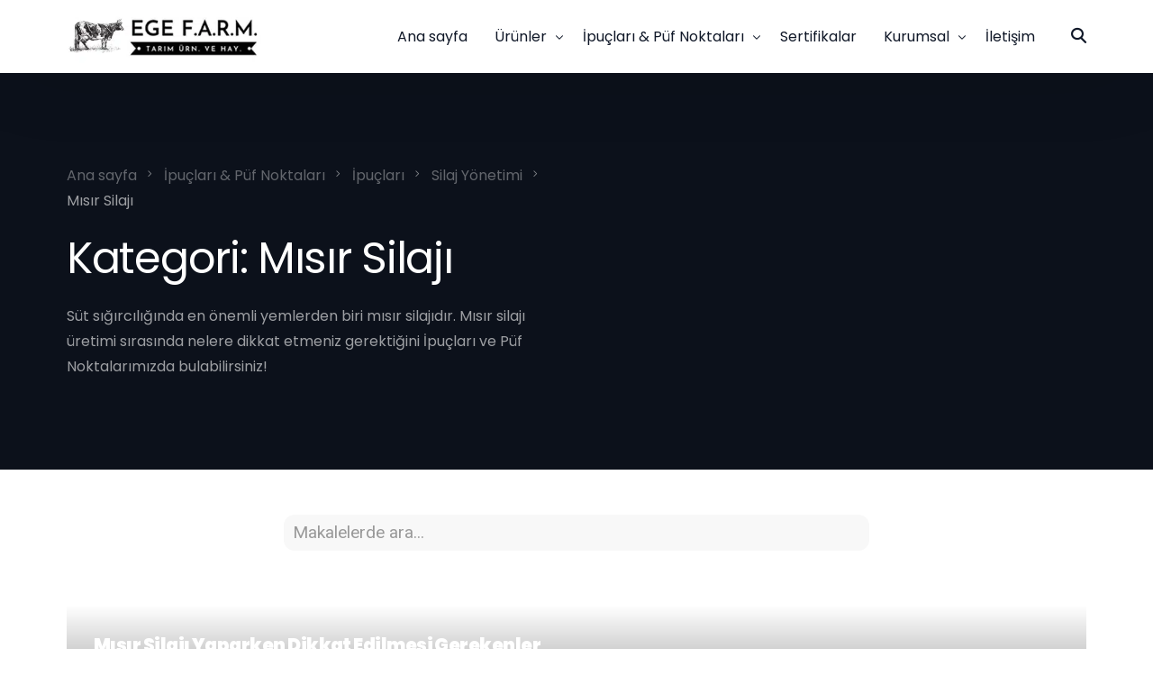

--- FILE ---
content_type: text/html
request_url: https://egefarm.com/tr/kategori/ipuclari/silaj-yonetimi/misir-silaji/
body_size: 27806
content:
<!doctype html>
<html dir="ltr" lang="tr-TR" prefix="og: https://ogp.me/ns#">
<head><meta charset="UTF-8"><script type="0d6647f2d9125a4fab85470f-text/javascript">if(navigator.userAgent.match(/MSIE|Internet Explorer/i)||navigator.userAgent.match(/Trident\/7\..*?rv:11/i)){var href=document.location.href;if(!href.match(/[?&]nowprocket/)){if(href.indexOf("?")==-1){if(href.indexOf("#")==-1){document.location.href=href+"?nowprocket=1"}else{document.location.href=href.replace("#","?nowprocket=1#")}}else{if(href.indexOf("#")==-1){document.location.href=href+"&nowprocket=1"}else{document.location.href=href.replace("#","&nowprocket=1#")}}}}</script><script type="0d6647f2d9125a4fab85470f-text/javascript">class RocketLazyLoadScripts{constructor(){this.v="1.2.5",this.triggerEvents=["keydown","mousedown","mousemove","touchmove","touchstart","touchend","wheel"],this.userEventHandler=this._triggerListener.bind(this),this.touchStartHandler=this._onTouchStart.bind(this),this.touchMoveHandler=this._onTouchMove.bind(this),this.touchEndHandler=this._onTouchEnd.bind(this),this.clickHandler=this._onClick.bind(this),this.interceptedClicks=[],this.interceptedClickListeners=[],this._interceptClickListeners(this),window.addEventListener("pageshow",e=>{this.persisted=e.persisted,this.everythingLoaded&&this._triggerLastFunctions()}),document.addEventListener("DOMContentLoaded",()=>{this._preconnect3rdParties()}),this.delayedScripts={normal:[],async:[],defer:[]},this.trash=[],this.allJQueries=[]}_addUserInteractionListener(e){if(document.hidden){e._triggerListener();return}this.triggerEvents.forEach(t=>window.addEventListener(t,e.userEventHandler,{passive:!0})),window.addEventListener("touchstart",e.touchStartHandler,{passive:!0}),window.addEventListener("mousedown",e.touchStartHandler),document.addEventListener("visibilitychange",e.userEventHandler)}_removeUserInteractionListener(){this.triggerEvents.forEach(e=>window.removeEventListener(e,this.userEventHandler,{passive:!0})),document.removeEventListener("visibilitychange",this.userEventHandler)}_onTouchStart(e){"HTML"!==e.target.tagName&&(window.addEventListener("touchend",this.touchEndHandler),window.addEventListener("mouseup",this.touchEndHandler),window.addEventListener("touchmove",this.touchMoveHandler,{passive:!0}),window.addEventListener("mousemove",this.touchMoveHandler),e.target.addEventListener("click",this.clickHandler),this._disableOtherEventListeners(e.target,!0),this._renameDOMAttribute(e.target,"onclick","rocket-onclick"),this._pendingClickStarted())}_onTouchMove(e){window.removeEventListener("touchend",this.touchEndHandler),window.removeEventListener("mouseup",this.touchEndHandler),window.removeEventListener("touchmove",this.touchMoveHandler,{passive:!0}),window.removeEventListener("mousemove",this.touchMoveHandler),e.target.removeEventListener("click",this.clickHandler),this._disableOtherEventListeners(e.target,!1),this._renameDOMAttribute(e.target,"rocket-onclick","onclick"),this._pendingClickFinished()}_onTouchEnd(){window.removeEventListener("touchend",this.touchEndHandler),window.removeEventListener("mouseup",this.touchEndHandler),window.removeEventListener("touchmove",this.touchMoveHandler,{passive:!0}),window.removeEventListener("mousemove",this.touchMoveHandler)}_onClick(e){e.target.removeEventListener("click",this.clickHandler),this._disableOtherEventListeners(e.target,!1),this._renameDOMAttribute(e.target,"rocket-onclick","onclick"),this.interceptedClicks.push(e),e.preventDefault(),e.stopPropagation(),e.stopImmediatePropagation(),this._pendingClickFinished()}_replayClicks(){window.removeEventListener("touchstart",this.touchStartHandler,{passive:!0}),window.removeEventListener("mousedown",this.touchStartHandler),this.interceptedClicks.forEach(e=>{e.target.dispatchEvent(new MouseEvent("click",{view:e.view,bubbles:!0,cancelable:!0}))})}_interceptClickListeners(e){EventTarget.prototype.addEventListenerBase=EventTarget.prototype.addEventListener,EventTarget.prototype.addEventListener=function(t,i,r){"click"!==t||e.windowLoaded||i===e.clickHandler||e.interceptedClickListeners.push({target:this,func:i,options:r}),this.addEventListenerBase(t,i,r)}}_disableOtherEventListeners(e,t){this.interceptedClickListeners.forEach(i=>{i.target===e&&(t?e.removeEventListener("click",i.func,i.options):e.addEventListener("click",i.func,i.options))}),e.parentNode!==document.documentElement&&this._disableOtherEventListeners(e.parentNode,t)}_waitForPendingClicks(){return new Promise(e=>{this._isClickPending?this._pendingClickFinished=e:e()})}_pendingClickStarted(){this._isClickPending=!0}_pendingClickFinished(){this._isClickPending=!1}_renameDOMAttribute(e,t,i){e.hasAttribute&&e.hasAttribute(t)&&(event.target.setAttribute(i,event.target.getAttribute(t)),event.target.removeAttribute(t))}_triggerListener(){this._removeUserInteractionListener(this),"loading"===document.readyState?document.addEventListener("DOMContentLoaded",this._loadEverythingNow.bind(this)):this._loadEverythingNow()}_preconnect3rdParties(){let e=[];document.querySelectorAll("script[type=rocketlazyloadscript][data-rocket-src]").forEach(t=>{let i=t.getAttribute("data-rocket-src");if(i&&0!==i.indexOf("data:")){0===i.indexOf("//")&&(i=location.protocol+i);try{let r=new URL(i).origin;r!==location.origin&&e.push({src:r,crossOrigin:t.crossOrigin||"module"===t.getAttribute("data-rocket-type")})}catch(n){}}}),e=[...new Map(e.map(e=>[JSON.stringify(e),e])).values()],this._batchInjectResourceHints(e,"preconnect")}async _loadEverythingNow(){this.lastBreath=Date.now(),this._delayEventListeners(this),this._delayJQueryReady(this),this._handleDocumentWrite(),this._registerAllDelayedScripts(),this._preloadAllScripts(),await this._loadScriptsFromList(this.delayedScripts.normal),await this._loadScriptsFromList(this.delayedScripts.defer),await this._loadScriptsFromList(this.delayedScripts.async);try{await this._triggerDOMContentLoaded(),await this._pendingWebpackRequests(this),await this._triggerWindowLoad()}catch(e){console.error(e)}window.dispatchEvent(new Event("rocket-allScriptsLoaded")),this.everythingLoaded=!0,this._waitForPendingClicks().then(()=>{this._replayClicks()}),this._emptyTrash()}_registerAllDelayedScripts(){document.querySelectorAll("script[type=rocketlazyloadscript]").forEach(e=>{e.hasAttribute("data-rocket-src")?e.hasAttribute("async")&&!1!==e.async?this.delayedScripts.async.push(e):e.hasAttribute("defer")&&!1!==e.defer||"module"===e.getAttribute("data-rocket-type")?this.delayedScripts.defer.push(e):this.delayedScripts.normal.push(e):this.delayedScripts.normal.push(e)})}async _transformScript(e){if(await this._littleBreath(),!0===e.noModule&&"noModule"in HTMLScriptElement.prototype){e.setAttribute("data-rocket-status","skipped");return}return new Promise(t=>{let i;function r(){(i||e).setAttribute("data-rocket-status","executed"),t()}try{if(navigator.userAgent.indexOf("Firefox/")>0||""===navigator.vendor)i=document.createElement("script"),[...e.attributes].forEach(e=>{let t=e.nodeName;"type"!==t&&("data-rocket-type"===t&&(t="type"),"data-rocket-src"===t&&(t="src"),i.setAttribute(t,e.nodeValue))}),e.text&&(i.text=e.text),i.hasAttribute("src")?(i.addEventListener("load",r),i.addEventListener("error",function(){i.setAttribute("data-rocket-status","failed"),t()}),setTimeout(()=>{i.isConnected||t()},1)):(i.text=e.text,r()),e.parentNode.replaceChild(i,e);else{let n=e.getAttribute("data-rocket-type"),s=e.getAttribute("data-rocket-src");n?(e.type=n,e.removeAttribute("data-rocket-type")):e.removeAttribute("type"),e.addEventListener("load",r),e.addEventListener("error",function(){e.setAttribute("data-rocket-status","failed"),t()}),s?(e.removeAttribute("data-rocket-src"),e.src=s):e.src="data:text/javascript;base64,"+window.btoa(unescape(encodeURIComponent(e.text)))}}catch(a){e.setAttribute("data-rocket-status","failed"),t()}})}async _loadScriptsFromList(e){let t=e.shift();return t&&t.isConnected?(await this._transformScript(t),this._loadScriptsFromList(e)):Promise.resolve()}_preloadAllScripts(){this._batchInjectResourceHints([...this.delayedScripts.normal,...this.delayedScripts.defer,...this.delayedScripts.async],"preload")}_batchInjectResourceHints(e,t){var i=document.createDocumentFragment();e.forEach(e=>{let r=e.getAttribute&&e.getAttribute("data-rocket-src")||e.src;if(r){let n=document.createElement("link");n.href=r,n.rel=t,"preconnect"!==t&&(n.as="script"),e.getAttribute&&"module"===e.getAttribute("data-rocket-type")&&(n.crossOrigin=!0),e.crossOrigin&&(n.crossOrigin=e.crossOrigin),e.integrity&&(n.integrity=e.integrity),i.appendChild(n),this.trash.push(n)}}),document.head.appendChild(i)}_delayEventListeners(e){let t={};function i(i,r){return t[r].eventsToRewrite.indexOf(i)>=0&&!e.everythingLoaded?"rocket-"+i:i}function r(e,r){var n;!t[n=e]&&(t[n]={originalFunctions:{add:n.addEventListener,remove:n.removeEventListener},eventsToRewrite:[]},n.addEventListener=function(){arguments[0]=i(arguments[0],n),t[n].originalFunctions.add.apply(n,arguments)},n.removeEventListener=function(){arguments[0]=i(arguments[0],n),t[n].originalFunctions.remove.apply(n,arguments)}),t[e].eventsToRewrite.push(r)}function n(t,i){let r=t[i];t[i]=null,Object.defineProperty(t,i,{get:()=>r||function(){},set(n){e.everythingLoaded?r=n:t["rocket"+i]=r=n}})}r(document,"DOMContentLoaded"),r(window,"DOMContentLoaded"),r(window,"load"),r(window,"pageshow"),r(document,"readystatechange"),n(document,"onreadystatechange"),n(window,"onload"),n(window,"onpageshow")}_delayJQueryReady(e){let t;function i(t){return e.everythingLoaded?t:t.split(" ").map(e=>"load"===e||0===e.indexOf("load.")?"rocket-jquery-load":e).join(" ")}function r(r){if(r&&r.fn&&!e.allJQueries.includes(r)){r.fn.ready=r.fn.init.prototype.ready=function(t){return e.domReadyFired?t.bind(document)(r):document.addEventListener("rocket-DOMContentLoaded",()=>t.bind(document)(r)),r([])};let n=r.fn.on;r.fn.on=r.fn.init.prototype.on=function(){return this[0]===window&&("string"==typeof arguments[0]||arguments[0]instanceof String?arguments[0]=i(arguments[0]):"object"==typeof arguments[0]&&Object.keys(arguments[0]).forEach(e=>{let t=arguments[0][e];delete arguments[0][e],arguments[0][i(e)]=t})),n.apply(this,arguments),this},e.allJQueries.push(r)}t=r}r(window.jQuery),Object.defineProperty(window,"jQuery",{get:()=>t,set(e){r(e)}})}async _pendingWebpackRequests(e){let t=document.querySelector("script[data-webpack]");async function i(){return new Promise(e=>{t.addEventListener("load",e),t.addEventListener("error",e)})}t&&(await i(),await e._requestAnimFrame(),await e._pendingWebpackRequests(e))}async _triggerDOMContentLoaded(){this.domReadyFired=!0,await this._littleBreath(),document.dispatchEvent(new Event("rocket-readystatechange")),await this._littleBreath(),document.rocketonreadystatechange&&document.rocketonreadystatechange(),await this._littleBreath(),document.dispatchEvent(new Event("rocket-DOMContentLoaded")),await this._littleBreath(),window.dispatchEvent(new Event("rocket-DOMContentLoaded"))}async _triggerWindowLoad(){await this._littleBreath(),document.dispatchEvent(new Event("rocket-readystatechange")),await this._littleBreath(),document.rocketonreadystatechange&&document.rocketonreadystatechange(),await this._littleBreath(),window.dispatchEvent(new Event("rocket-load")),await this._littleBreath(),window.rocketonload&&window.rocketonload(),await this._littleBreath(),this.allJQueries.forEach(e=>e(window).trigger("rocket-jquery-load")),await this._littleBreath();let e=new Event("rocket-pageshow");e.persisted=this.persisted,window.dispatchEvent(e),await this._littleBreath(),window.rocketonpageshow&&window.rocketonpageshow({persisted:this.persisted}),this.windowLoaded=!0}_triggerLastFunctions(){document.onreadystatechange&&document.onreadystatechange(),window.onload&&window.onload(),window.onpageshow&&window.onpageshow({persisted:this.persisted})}_handleDocumentWrite(){let e=new Map;document.write=document.writeln=function(t){let i=document.currentScript;i||console.error("WPRocket unable to document.write this: "+t);let r=document.createRange(),n=i.parentElement,s=e.get(i);void 0===s&&(s=i.nextSibling,e.set(i,s));let a=document.createDocumentFragment();r.setStart(a,0),a.appendChild(r.createContextualFragment(t)),n.insertBefore(a,s)}}async _littleBreath(){Date.now()-this.lastBreath>45&&(await this._requestAnimFrame(),this.lastBreath=Date.now())}async _requestAnimFrame(){return document.hidden?new Promise(e=>setTimeout(e)):new Promise(e=>requestAnimationFrame(e))}_emptyTrash(){this.trash.forEach(e=>e.remove())}static run(){let e=new RocketLazyLoadScripts;e._addUserInteractionListener(e)}}RocketLazyLoadScripts.run();</script>
	
	<meta name="viewport" content="width=device-width, initial-scale=1">
	<link rel="profile" href="https://gmpg.org/xfn/11">

	<title>Mısır Silajı — Ege Farm Tarım ve Hayvancılık</title><link rel="preload" as="style" href="https://fonts.googleapis.com/css?family=Roboto%3A100%2C100italic%2C200%2C200italic%2C300%2C300italic%2C400%2C400italic%2C500%2C500italic%2C600%2C600italic%2C700%2C700italic%2C800%2C800italic%2C900%2C900italic%7CPoppins%3A100%2C100italic%2C200%2C200italic%2C300%2C300italic%2C400%2C400italic%2C500%2C500italic%2C600%2C600italic%2C700%2C700italic%2C800%2C800italic%2C900%2C900italic&#038;subset=latin-ext&#038;display=swap" /><script src="/cdn-cgi/scripts/7d0fa10a/cloudflare-static/rocket-loader.min.js" data-cf-settings="0d6647f2d9125a4fab85470f-|49"></script><link rel="stylesheet" href="https://fonts.googleapis.com/css?family=Roboto%3A100%2C100italic%2C200%2C200italic%2C300%2C300italic%2C400%2C400italic%2C500%2C500italic%2C600%2C600italic%2C700%2C700italic%2C800%2C800italic%2C900%2C900italic%7CPoppins%3A100%2C100italic%2C200%2C200italic%2C300%2C300italic%2C400%2C400italic%2C500%2C500italic%2C600%2C600italic%2C700%2C700italic%2C800%2C800italic%2C900%2C900italic&#038;subset=latin-ext&#038;display=swap" media="print" onload="this.media='all'" /><noscript><link rel="stylesheet" href="https://fonts.googleapis.com/css?family=Roboto%3A100%2C100italic%2C200%2C200italic%2C300%2C300italic%2C400%2C400italic%2C500%2C500italic%2C600%2C600italic%2C700%2C700italic%2C800%2C800italic%2C900%2C900italic%7CPoppins%3A100%2C100italic%2C200%2C200italic%2C300%2C300italic%2C400%2C400italic%2C500%2C500italic%2C600%2C600italic%2C700%2C700italic%2C800%2C800italic%2C900%2C900italic&#038;subset=latin-ext&#038;display=swap" /></noscript>
    <script type="rocketlazyloadscript">
        var uicore_animations_list = {"Fading":{"fadeIn":"Fade In","fadeInDown":"Fade In Down","fadeInLeft":"Fade In Left","fadeInRight":"Fade In Right","fadeInUp":"Fade In Up"},"Zooming":{"zoomIn":"Zoom In","zoomInDown":"Zoom In Down","zoomInLeft":"Zoom In Left","zoomInRight":"Zoom In Right","zoomInUp":"Zoom In Up"},"Bouncing":{"bounceIn":"Bounce In","bounceInDown":"Bounce In Down","bounceInLeft":"Bounce In Left","bounceInRight":"Bounce In Right","bounceInUp":"Bounce In Up"},"Sliding":{"slideInDown":"Slide In Down","slideInLeft":"Slide In Left","slideInRight":"Slide In Right","slideInUp":"Slide In Up"},"Rotating":{"rotateIn":"Rotate In","rotateInDownLeft":"Rotate In Down Left","rotateInDownRight":"Rotate In Down Right","rotateInUpLeft":"Rotate In Up Left","rotateInUpRight":"Rotate In Up Right"},"Attention Seekers":{"bounce":"Bounce","flash":"Flash","pulse":"Pulse","rubberBand":"Rubber Band","shake":"Shake","headShake":"Head Shake","swing":"Swing","tada":"Tada","wobble":"Wobble","jello":"Jello"},"Light Speed":{"lightSpeedIn":"Light Speed In"},"Specials":{"rollIn":"Roll In"}};
    </script>

    <link rel="alternate" hreflang="tr" href="https://egefarm.com/tr/kategori/ipuclari/silaj-yonetimi/misir-silaji/" />
<link rel="alternate" hreflang="x-default" href="https://egefarm.com/tr/kategori/ipuclari/silaj-yonetimi/misir-silaji/" />

		<!-- All in One SEO Pro 4.4.8 - aioseo.com -->
		<meta name="description" content="Süt sığırcılığında en önemli yemlerden biri mısır silajıdır. Mısır silajı üretimi sırasında nelere dikkat etmeniz gerektiğini İpuçları ve Püf Noktalarımızda bulabilirsiniz!" />
		<meta name="robots" content="max-image-preview:large" />
		<link rel="canonical" href="https://egefarm.com/tr/kategori/ipuclari/silaj-yonetimi/misir-silaji/" />
		<meta name="generator" content="All in One SEO Pro (AIOSEO) 4.4.8" />
		<meta property="og:locale" content="tr_TR" />
		<meta property="og:site_name" content="Ege Farm Tarım ve Hayvancılık —" />
		<meta property="og:type" content="article" />
		<meta property="og:title" content="Mısır Silajı — Ege Farm Tarım ve Hayvancılık" />
		<meta property="og:description" content="Süt sığırcılığında en önemli yemlerden biri mısır silajıdır. Mısır silajı üretimi sırasında nelere dikkat etmeniz gerektiğini İpuçları ve Püf Noktalarımızda bulabilirsiniz!" />
		<meta property="og:url" content="https://egefarm.com/tr/kategori/ipuclari/silaj-yonetimi/misir-silaji/" />
		<meta property="og:image" content="https://egefarm.com/wp-content/uploads/logo.png" />
		<meta property="og:image:secure_url" content="https://egefarm.com/wp-content/uploads/logo.png" />
		<meta property="og:image:width" content="540" />
		<meta property="og:image:height" content="540" />
		<meta property="article:publisher" content="https://www.facebook.com/egefarmtarimhayvancilik" />
		<meta name="twitter:card" content="summary_large_image" />
		<meta name="twitter:site" content="@EgeFarm" />
		<meta name="twitter:title" content="Mısır Silajı — Ege Farm Tarım ve Hayvancılık" />
		<meta name="twitter:description" content="Süt sığırcılığında en önemli yemlerden biri mısır silajıdır. Mısır silajı üretimi sırasında nelere dikkat etmeniz gerektiğini İpuçları ve Püf Noktalarımızda bulabilirsiniz!" />
		<meta name="twitter:image" content="https://egefarm.com/wp-content/uploads/logo.png" />
		<script type="application/ld+json" class="aioseo-schema">
			{"@context":"https:\/\/schema.org","@graph":[{"@type":"BreadcrumbList","@id":"https:\/\/egefarm.com\/tr\/kategori\/ipuclari\/silaj-yonetimi\/misir-silaji\/#breadcrumblist","itemListElement":[{"@type":"ListItem","@id":"https:\/\/egefarm.com\/tr\/#listItem","position":1,"name":"Ev","item":"https:\/\/egefarm.com\/tr\/","nextItem":"https:\/\/egefarm.com\/tr\/kategori\/ipuclari\/#listItem"},{"@type":"ListItem","@id":"https:\/\/egefarm.com\/tr\/kategori\/ipuclari\/#listItem","position":2,"name":"\u0130pu\u00e7lar\u0131","item":"https:\/\/egefarm.com\/tr\/kategori\/ipuclari\/","nextItem":"https:\/\/egefarm.com\/tr\/kategori\/ipuclari\/silaj-yonetimi\/#listItem","previousItem":"https:\/\/egefarm.com\/tr\/#listItem"},{"@type":"ListItem","@id":"https:\/\/egefarm.com\/tr\/kategori\/ipuclari\/silaj-yonetimi\/#listItem","position":3,"name":"Silaj Y\u00f6netimi","item":"https:\/\/egefarm.com\/tr\/kategori\/ipuclari\/silaj-yonetimi\/","nextItem":"https:\/\/egefarm.com\/tr\/kategori\/ipuclari\/silaj-yonetimi\/misir-silaji\/#listItem","previousItem":"https:\/\/egefarm.com\/tr\/kategori\/ipuclari\/#listItem"},{"@type":"ListItem","@id":"https:\/\/egefarm.com\/tr\/kategori\/ipuclari\/silaj-yonetimi\/misir-silaji\/#listItem","position":4,"name":"M\u0131s\u0131r Silaj\u0131","previousItem":"https:\/\/egefarm.com\/tr\/kategori\/ipuclari\/silaj-yonetimi\/#listItem"}]},{"@type":"CollectionPage","@id":"https:\/\/egefarm.com\/tr\/kategori\/ipuclari\/silaj-yonetimi\/misir-silaji\/#collectionpage","url":"https:\/\/egefarm.com\/tr\/kategori\/ipuclari\/silaj-yonetimi\/misir-silaji\/","name":"M\u0131s\u0131r Silaj\u0131 \u2014 Ege Farm Tar\u0131m ve Hayvanc\u0131l\u0131k","description":"S\u00fct s\u0131\u011f\u0131rc\u0131l\u0131\u011f\u0131nda en \u00f6nemli yemlerden biri m\u0131s\u0131r silaj\u0131d\u0131r. M\u0131s\u0131r silaj\u0131 \u00fcretimi s\u0131ras\u0131nda nelere dikkat etmeniz gerekti\u011fini \u0130pu\u00e7lar\u0131 ve P\u00fcf Noktalar\u0131m\u0131zda bulabilirsiniz!","inLanguage":"tr-TR","isPartOf":{"@id":"https:\/\/egefarm.com\/tr\/#website"},"breadcrumb":{"@id":"https:\/\/egefarm.com\/tr\/kategori\/ipuclari\/silaj-yonetimi\/misir-silaji\/#breadcrumblist"}},{"@type":"Organization","@id":"https:\/\/egefarm.com\/tr\/#organization","name":"Ege Farm Tar\u0131m ve Hayvanc\u0131l\u0131k","url":"https:\/\/egefarm.com\/tr\/","logo":{"@type":"ImageObject","url":"https:\/\/egefarm.com\/wp-content\/uploads\/2023\/07\/logo.png","@id":"https:\/\/egefarm.com\/tr\/kategori\/ipuclari\/silaj-yonetimi\/misir-silaji\/#organizationLogo"},"image":{"@id":"https:\/\/egefarm.com\/tr\/#organizationLogo"},"sameAs":["https:\/\/www.facebook.com\/egefarmtarimhayvancilik","https:\/\/www.instagram.com\/ege_f.a.r.m\/","https:\/\/www.youtube.com\/channel\/UCTeQ1E5ct6r4SrhoG8yOUjQ","https:\/\/www.linkedin.com\/company\/ege-f-a-r-m-tarim-rnleri-ve-hayvancilik-ith-ihr-san-tic-ltd-sti\/"],"contactPoint":{"@type":"ContactPoint","telephone":"+902328320602","contactType":"Sales"}},{"@type":"WebSite","@id":"https:\/\/egefarm.com\/tr\/#website","url":"https:\/\/egefarm.com\/tr\/","name":"Buza\u011f\u0131 Mamalar\u0131, Yem Katk\u0131 Maddeleri, Silaj \u0130nokulantlar\u0131 - Ege Farm","alternateName":"Ege Farm Tar\u0131m ve Hayvanc\u0131l\u0131k","inLanguage":"tr-TR","publisher":{"@id":"https:\/\/egefarm.com\/tr\/#organization"}}]}
		</script>
		<!-- All in One SEO Pro -->

<link rel='dns-prefetch' href='//www.googletagmanager.com' />

<link rel="alternate" type="application/rss+xml" title="Ege Farm Tarım ve Hayvancılık &raquo; akışı" href="https://egefarm.com/tr/feed/" />
<link rel="alternate" type="application/rss+xml" title="Ege Farm Tarım ve Hayvancılık &raquo; yorum akışı" href="https://egefarm.com/tr/comments/feed/" />
<link rel="alternate" type="application/rss+xml" title="Ege Farm Tarım ve Hayvancılık &raquo; Mısır Silajı kategori akışı" href="https://egefarm.com/tr/kategori/ipuclari/silaj-yonetimi/misir-silaji/feed/" />
<link data-minify="1" rel='stylesheet' id='bdt-uikit-css' href='https://egefarm.com/wp-content/cache/background-css/egefarm.com/wp-content/cache/min/1/wp-content/plugins/bdthemes-element-pack/assets/css/bdt-uikit.css?ver=1732491257&wpr_t=1733343920' media='all' />
<link data-minify="1" rel='stylesheet' id='ep-helper-css' href='https://egefarm.com/wp-content/cache/background-css/egefarm.com/wp-content/cache/min/1/wp-content/plugins/bdthemes-element-pack/assets/css/ep-helper.css?ver=1732491258&wpr_t=1733343920' media='all' />
<link rel='stylesheet' id='wp-block-library-css' href='https://egefarm.com/wp-includes/css/dist/block-library/style.min.css?ver=6.4.5' media='all' />
<style id='classic-theme-styles-inline-css'>
/*! This file is auto-generated */
.wp-block-button__link{color:#fff;background-color:#32373c;border-radius:9999px;box-shadow:none;text-decoration:none;padding:calc(.667em + 2px) calc(1.333em + 2px);font-size:1.125em}.wp-block-file__button{background:#32373c;color:#fff;text-decoration:none}
</style>
<style id='global-styles-inline-css'>
body{--wp--preset--color--black: #000000;--wp--preset--color--cyan-bluish-gray: #abb8c3;--wp--preset--color--white: #ffffff;--wp--preset--color--pale-pink: #f78da7;--wp--preset--color--vivid-red: #cf2e2e;--wp--preset--color--luminous-vivid-orange: #ff6900;--wp--preset--color--luminous-vivid-amber: #fcb900;--wp--preset--color--light-green-cyan: #7bdcb5;--wp--preset--color--vivid-green-cyan: #00d084;--wp--preset--color--pale-cyan-blue: #8ed1fc;--wp--preset--color--vivid-cyan-blue: #0693e3;--wp--preset--color--vivid-purple: #9b51e0;--wp--preset--gradient--vivid-cyan-blue-to-vivid-purple: linear-gradient(135deg,rgba(6,147,227,1) 0%,rgb(155,81,224) 100%);--wp--preset--gradient--light-green-cyan-to-vivid-green-cyan: linear-gradient(135deg,rgb(122,220,180) 0%,rgb(0,208,130) 100%);--wp--preset--gradient--luminous-vivid-amber-to-luminous-vivid-orange: linear-gradient(135deg,rgba(252,185,0,1) 0%,rgba(255,105,0,1) 100%);--wp--preset--gradient--luminous-vivid-orange-to-vivid-red: linear-gradient(135deg,rgba(255,105,0,1) 0%,rgb(207,46,46) 100%);--wp--preset--gradient--very-light-gray-to-cyan-bluish-gray: linear-gradient(135deg,rgb(238,238,238) 0%,rgb(169,184,195) 100%);--wp--preset--gradient--cool-to-warm-spectrum: linear-gradient(135deg,rgb(74,234,220) 0%,rgb(151,120,209) 20%,rgb(207,42,186) 40%,rgb(238,44,130) 60%,rgb(251,105,98) 80%,rgb(254,248,76) 100%);--wp--preset--gradient--blush-light-purple: linear-gradient(135deg,rgb(255,206,236) 0%,rgb(152,150,240) 100%);--wp--preset--gradient--blush-bordeaux: linear-gradient(135deg,rgb(254,205,165) 0%,rgb(254,45,45) 50%,rgb(107,0,62) 100%);--wp--preset--gradient--luminous-dusk: linear-gradient(135deg,rgb(255,203,112) 0%,rgb(199,81,192) 50%,rgb(65,88,208) 100%);--wp--preset--gradient--pale-ocean: linear-gradient(135deg,rgb(255,245,203) 0%,rgb(182,227,212) 50%,rgb(51,167,181) 100%);--wp--preset--gradient--electric-grass: linear-gradient(135deg,rgb(202,248,128) 0%,rgb(113,206,126) 100%);--wp--preset--gradient--midnight: linear-gradient(135deg,rgb(2,3,129) 0%,rgb(40,116,252) 100%);--wp--preset--font-size--small: 13px;--wp--preset--font-size--medium: 20px;--wp--preset--font-size--large: 36px;--wp--preset--font-size--x-large: 42px;--wp--preset--spacing--20: 0.44rem;--wp--preset--spacing--30: 0.67rem;--wp--preset--spacing--40: 1rem;--wp--preset--spacing--50: 1.5rem;--wp--preset--spacing--60: 2.25rem;--wp--preset--spacing--70: 3.38rem;--wp--preset--spacing--80: 5.06rem;--wp--preset--shadow--natural: 6px 6px 9px rgba(0, 0, 0, 0.2);--wp--preset--shadow--deep: 12px 12px 50px rgba(0, 0, 0, 0.4);--wp--preset--shadow--sharp: 6px 6px 0px rgba(0, 0, 0, 0.2);--wp--preset--shadow--outlined: 6px 6px 0px -3px rgba(255, 255, 255, 1), 6px 6px rgba(0, 0, 0, 1);--wp--preset--shadow--crisp: 6px 6px 0px rgba(0, 0, 0, 1);}:where(.is-layout-flex){gap: 0.5em;}:where(.is-layout-grid){gap: 0.5em;}body .is-layout-flow > .alignleft{float: left;margin-inline-start: 0;margin-inline-end: 2em;}body .is-layout-flow > .alignright{float: right;margin-inline-start: 2em;margin-inline-end: 0;}body .is-layout-flow > .aligncenter{margin-left: auto !important;margin-right: auto !important;}body .is-layout-constrained > .alignleft{float: left;margin-inline-start: 0;margin-inline-end: 2em;}body .is-layout-constrained > .alignright{float: right;margin-inline-start: 2em;margin-inline-end: 0;}body .is-layout-constrained > .aligncenter{margin-left: auto !important;margin-right: auto !important;}body .is-layout-constrained > :where(:not(.alignleft):not(.alignright):not(.alignfull)){max-width: var(--wp--style--global--content-size);margin-left: auto !important;margin-right: auto !important;}body .is-layout-constrained > .alignwide{max-width: var(--wp--style--global--wide-size);}body .is-layout-flex{display: flex;}body .is-layout-flex{flex-wrap: wrap;align-items: center;}body .is-layout-flex > *{margin: 0;}body .is-layout-grid{display: grid;}body .is-layout-grid > *{margin: 0;}:where(.wp-block-columns.is-layout-flex){gap: 2em;}:where(.wp-block-columns.is-layout-grid){gap: 2em;}:where(.wp-block-post-template.is-layout-flex){gap: 1.25em;}:where(.wp-block-post-template.is-layout-grid){gap: 1.25em;}.has-black-color{color: var(--wp--preset--color--black) !important;}.has-cyan-bluish-gray-color{color: var(--wp--preset--color--cyan-bluish-gray) !important;}.has-white-color{color: var(--wp--preset--color--white) !important;}.has-pale-pink-color{color: var(--wp--preset--color--pale-pink) !important;}.has-vivid-red-color{color: var(--wp--preset--color--vivid-red) !important;}.has-luminous-vivid-orange-color{color: var(--wp--preset--color--luminous-vivid-orange) !important;}.has-luminous-vivid-amber-color{color: var(--wp--preset--color--luminous-vivid-amber) !important;}.has-light-green-cyan-color{color: var(--wp--preset--color--light-green-cyan) !important;}.has-vivid-green-cyan-color{color: var(--wp--preset--color--vivid-green-cyan) !important;}.has-pale-cyan-blue-color{color: var(--wp--preset--color--pale-cyan-blue) !important;}.has-vivid-cyan-blue-color{color: var(--wp--preset--color--vivid-cyan-blue) !important;}.has-vivid-purple-color{color: var(--wp--preset--color--vivid-purple) !important;}.has-black-background-color{background-color: var(--wp--preset--color--black) !important;}.has-cyan-bluish-gray-background-color{background-color: var(--wp--preset--color--cyan-bluish-gray) !important;}.has-white-background-color{background-color: var(--wp--preset--color--white) !important;}.has-pale-pink-background-color{background-color: var(--wp--preset--color--pale-pink) !important;}.has-vivid-red-background-color{background-color: var(--wp--preset--color--vivid-red) !important;}.has-luminous-vivid-orange-background-color{background-color: var(--wp--preset--color--luminous-vivid-orange) !important;}.has-luminous-vivid-amber-background-color{background-color: var(--wp--preset--color--luminous-vivid-amber) !important;}.has-light-green-cyan-background-color{background-color: var(--wp--preset--color--light-green-cyan) !important;}.has-vivid-green-cyan-background-color{background-color: var(--wp--preset--color--vivid-green-cyan) !important;}.has-pale-cyan-blue-background-color{background-color: var(--wp--preset--color--pale-cyan-blue) !important;}.has-vivid-cyan-blue-background-color{background-color: var(--wp--preset--color--vivid-cyan-blue) !important;}.has-vivid-purple-background-color{background-color: var(--wp--preset--color--vivid-purple) !important;}.has-black-border-color{border-color: var(--wp--preset--color--black) !important;}.has-cyan-bluish-gray-border-color{border-color: var(--wp--preset--color--cyan-bluish-gray) !important;}.has-white-border-color{border-color: var(--wp--preset--color--white) !important;}.has-pale-pink-border-color{border-color: var(--wp--preset--color--pale-pink) !important;}.has-vivid-red-border-color{border-color: var(--wp--preset--color--vivid-red) !important;}.has-luminous-vivid-orange-border-color{border-color: var(--wp--preset--color--luminous-vivid-orange) !important;}.has-luminous-vivid-amber-border-color{border-color: var(--wp--preset--color--luminous-vivid-amber) !important;}.has-light-green-cyan-border-color{border-color: var(--wp--preset--color--light-green-cyan) !important;}.has-vivid-green-cyan-border-color{border-color: var(--wp--preset--color--vivid-green-cyan) !important;}.has-pale-cyan-blue-border-color{border-color: var(--wp--preset--color--pale-cyan-blue) !important;}.has-vivid-cyan-blue-border-color{border-color: var(--wp--preset--color--vivid-cyan-blue) !important;}.has-vivid-purple-border-color{border-color: var(--wp--preset--color--vivid-purple) !important;}.has-vivid-cyan-blue-to-vivid-purple-gradient-background{background: var(--wp--preset--gradient--vivid-cyan-blue-to-vivid-purple) !important;}.has-light-green-cyan-to-vivid-green-cyan-gradient-background{background: var(--wp--preset--gradient--light-green-cyan-to-vivid-green-cyan) !important;}.has-luminous-vivid-amber-to-luminous-vivid-orange-gradient-background{background: var(--wp--preset--gradient--luminous-vivid-amber-to-luminous-vivid-orange) !important;}.has-luminous-vivid-orange-to-vivid-red-gradient-background{background: var(--wp--preset--gradient--luminous-vivid-orange-to-vivid-red) !important;}.has-very-light-gray-to-cyan-bluish-gray-gradient-background{background: var(--wp--preset--gradient--very-light-gray-to-cyan-bluish-gray) !important;}.has-cool-to-warm-spectrum-gradient-background{background: var(--wp--preset--gradient--cool-to-warm-spectrum) !important;}.has-blush-light-purple-gradient-background{background: var(--wp--preset--gradient--blush-light-purple) !important;}.has-blush-bordeaux-gradient-background{background: var(--wp--preset--gradient--blush-bordeaux) !important;}.has-luminous-dusk-gradient-background{background: var(--wp--preset--gradient--luminous-dusk) !important;}.has-pale-ocean-gradient-background{background: var(--wp--preset--gradient--pale-ocean) !important;}.has-electric-grass-gradient-background{background: var(--wp--preset--gradient--electric-grass) !important;}.has-midnight-gradient-background{background: var(--wp--preset--gradient--midnight) !important;}.has-small-font-size{font-size: var(--wp--preset--font-size--small) !important;}.has-medium-font-size{font-size: var(--wp--preset--font-size--medium) !important;}.has-large-font-size{font-size: var(--wp--preset--font-size--large) !important;}.has-x-large-font-size{font-size: var(--wp--preset--font-size--x-large) !important;}
.wp-block-navigation a:where(:not(.wp-element-button)){color: inherit;}
:where(.wp-block-post-template.is-layout-flex){gap: 1.25em;}:where(.wp-block-post-template.is-layout-grid){gap: 1.25em;}
:where(.wp-block-columns.is-layout-flex){gap: 2em;}:where(.wp-block-columns.is-layout-grid){gap: 2em;}
.wp-block-pullquote{font-size: 1.5em;line-height: 1.6;}
</style>
<link data-minify="1" rel='stylesheet' id='wpml-blocks-css' href='https://egefarm.com/wp-content/cache/min/1/wp-content/plugins/sitepress-multilingual-cms/dist/css/blocks/styles.css?ver=1732491258' media='all' />
<link data-minify="1" rel='stylesheet' id='woocommerce-layout-css' href='https://egefarm.com/wp-content/cache/min/1/wp-content/plugins/woocommerce/assets/css/woocommerce-layout.css?ver=1732491258' media='all' />
<link data-minify="1" rel='stylesheet' id='woocommerce-smallscreen-css' href='https://egefarm.com/wp-content/cache/min/1/wp-content/plugins/woocommerce/assets/css/woocommerce-smallscreen.css?ver=1732491258' media='only screen and (max-width: 768px)' />
<link data-minify="1" rel='stylesheet' id='woocommerce-general-css' href='https://egefarm.com/wp-content/cache/background-css/egefarm.com/wp-content/cache/min/1/wp-content/plugins/woocommerce/assets/css/woocommerce.css?ver=1732491258&wpr_t=1733343920' media='all' />
<style id='woocommerce-inline-inline-css'>
.woocommerce form .form-row .required { visibility: visible; }
</style>
<link rel='stylesheet' id='wpml-legacy-dropdown-0-css' href='https://egefarm.com/wp-content/plugins/sitepress-multilingual-cms/templates/language-switchers/legacy-dropdown/style.min.css?ver=1' media='all' />
<link data-minify="1" rel='stylesheet' id='child-style-css' href='https://egefarm.com/wp-content/cache/min/1/wp-content/themes/vault-child/style.css?ver=1732491258' media='all' />
<link rel='stylesheet' id='elementor-frontend-css' href='https://egefarm.com/wp-content/plugins/elementor/assets/css/frontend.min.css?ver=3.25.10' media='all' />
<link rel='stylesheet' id='elementor-post-426-css' href='https://egefarm.com/wp-content/uploads/elementor/css/post-426.css?ver=1732491256' media='all' />
<link rel='stylesheet' id='elementor-post-428-css' href='https://egefarm.com/wp-content/uploads/elementor/css/post-428.css?ver=1732491257' media='all' />
<link data-minify="1" rel='stylesheet' id='uicore_global-css' href='https://egefarm.com/wp-content/cache/background-css/egefarm.com/wp-content/cache/min/1/wp-content/uploads/uicore-global.css?ver=1732491258&wpr_t=1733343920' media='all' />
<style id='rocket-lazyload-inline-css'>
.rll-youtube-player{position:relative;padding-bottom:56.23%;height:0;overflow:hidden;max-width:100%;}.rll-youtube-player:focus-within{outline: 2px solid currentColor;outline-offset: 5px;}.rll-youtube-player iframe{position:absolute;top:0;left:0;width:100%;height:100%;z-index:100;background:0 0}.rll-youtube-player img{bottom:0;display:block;left:0;margin:auto;max-width:100%;width:100%;position:absolute;right:0;top:0;border:none;height:auto;-webkit-transition:.4s all;-moz-transition:.4s all;transition:.4s all}.rll-youtube-player img:hover{-webkit-filter:brightness(75%)}.rll-youtube-player .play{height:100%;width:100%;left:0;top:0;position:absolute;background:var(--wpr-bg-77aba26b-f2e4-4b12-92e5-6c34a745b7ff) no-repeat center;background-color: transparent !important;cursor:pointer;border:none;}.wp-embed-responsive .wp-has-aspect-ratio .rll-youtube-player{position:absolute;padding-bottom:0;width:100%;height:100%;top:0;bottom:0;left:0;right:0}
</style>

<link rel='stylesheet' id='elementor-icons-shared-0-css' href='https://egefarm.com/wp-content/plugins/elementor/assets/lib/font-awesome/css/fontawesome.min.css?ver=5.15.3' media='all' />
<link data-minify="1" rel='stylesheet' id='elementor-icons-fa-brands-css' href='https://egefarm.com/wp-content/cache/min/1/wp-content/plugins/elementor/assets/lib/font-awesome/css/brands.min.css?ver=1732491258' media='all' />
<script type="rocketlazyloadscript" data-rocket-src="https://egefarm.com/wp-includes/js/jquery/jquery.min.js?ver=3.7.1" id="jquery-core-js"></script>
<script type="rocketlazyloadscript" data-rocket-src="https://egefarm.com/wp-includes/js/jquery/jquery-migrate.min.js?ver=3.4.1" id="jquery-migrate-js"></script>
<script id="wpml-cookie-js-extra" type="0d6647f2d9125a4fab85470f-text/javascript">
var wpml_cookies = {"wp-wpml_current_language":{"value":"tr","expires":1,"path":"\/"}};
var wpml_cookies = {"wp-wpml_current_language":{"value":"tr","expires":1,"path":"\/"}};
</script>
<script type="rocketlazyloadscript" data-minify="1" data-rocket-src="https://egefarm.com/wp-content/cache/min/1/wp-content/plugins/sitepress-multilingual-cms/res/js/cookies/language-cookie.js?ver=1710960097" id="wpml-cookie-js" defer></script>
<script type="rocketlazyloadscript" data-rocket-src="https://egefarm.com/wp-content/plugins/woocommerce/assets/js/jquery-blockui/jquery.blockUI.min.js?ver=2.7.0-wc.8.7.0" id="jquery-blockui-js" defer data-wp-strategy="defer"></script>
<script id="wc-add-to-cart-js-extra" type="0d6647f2d9125a4fab85470f-text/javascript">
var wc_add_to_cart_params = {"ajax_url":"\/wp-admin\/admin-ajax.php","wc_ajax_url":"\/tr\/?wc-ajax=%%endpoint%%","i18n_view_cart":"Sepeti g\u00f6r\u00fcnt\u00fcle","cart_url":"https:\/\/egefarm.com\/tr\/sepet\/","is_cart":"","cart_redirect_after_add":"no"};
</script>
<script type="rocketlazyloadscript" data-rocket-src="https://egefarm.com/wp-content/plugins/woocommerce/assets/js/frontend/add-to-cart.min.js?ver=8.7.0" id="wc-add-to-cart-js" defer data-wp-strategy="defer"></script>
<script type="rocketlazyloadscript" data-rocket-src="https://egefarm.com/wp-content/plugins/woocommerce/assets/js/js-cookie/js.cookie.min.js?ver=2.1.4-wc.8.7.0" id="js-cookie-js" defer data-wp-strategy="defer"></script>
<script id="woocommerce-js-extra" type="0d6647f2d9125a4fab85470f-text/javascript">
var woocommerce_params = {"ajax_url":"\/wp-admin\/admin-ajax.php","wc_ajax_url":"\/tr\/?wc-ajax=%%endpoint%%"};
</script>
<script type="rocketlazyloadscript" data-rocket-src="https://egefarm.com/wp-content/plugins/woocommerce/assets/js/frontend/woocommerce.min.js?ver=8.7.0" id="woocommerce-js" defer data-wp-strategy="defer"></script>
<script type="rocketlazyloadscript" data-rocket-src="https://egefarm.com/wp-content/plugins/sitepress-multilingual-cms/templates/language-switchers/legacy-dropdown/script.min.js?ver=1" id="wpml-legacy-dropdown-0-js" defer></script>

<!-- Site Kit tarafından eklenen Google etiketi (gtag.js) snippet&#039;i -->

<!-- Google Analytics snippet added by Site Kit -->
<script type="rocketlazyloadscript" data-rocket-src="https://www.googletagmanager.com/gtag/js?id=GT-WFMP5GD" id="google_gtagjs-js" async></script>
<script type="rocketlazyloadscript" id="google_gtagjs-js-after">
window.dataLayer = window.dataLayer || [];function gtag(){dataLayer.push(arguments);}
gtag("set","linker",{"domains":["egefarm.com"]});
gtag("js", new Date());
gtag("set", "developer_id.dZTNiMT", true);
gtag("config", "GT-WFMP5GD");
</script>

<!-- Site Kit tarafından eklenen Google etiketi (gtag.js) snippet&#039;ini sonlandırın -->
<link rel="https://api.w.org/" href="https://egefarm.com/tr/wp-json/" /><link rel="alternate" type="application/json" href="https://egefarm.com/tr/wp-json/wp/v2/categories/28" /><link rel="EditURI" type="application/rsd+xml" title="RSD" href="https://egefarm.com/xmlrpc.php?rsd" />
<meta name="generator" content="WordPress 6.4.5" />
<meta name="generator" content="WooCommerce 8.7.0" />
<meta name="generator" content="WPML ver:4.6.4 stt:1,53;" />
<meta name="generator" content="Site Kit by Google 1.141.0" />	<noscript><style>.woocommerce-product-gallery{ opacity: 1 !important; }</style></noscript>
	<meta name="generator" content="Elementor 3.25.10; features: additional_custom_breakpoints, e_optimized_control_loading; settings: css_print_method-external, google_font-enabled, font_display-swap">
<meta name="theme-color" content="#333333" />
        <link rel="shortcut icon" href="https://egefarm.com/wp-content/uploads/2023/07/favicon.png.webp" >
		<link rel="icon" href="https://egefarm.com/wp-content/uploads/2023/07/favicon.png.webp" >
		<link rel="apple-touch-icon" sizes="152x152" href="https://egefarm.com/wp-content/uploads/2023/07/favicon.png.webp">
		<link rel="apple-touch-icon" sizes="120x120" href="https://egefarm.com/wp-content/uploads/2023/07/favicon.png.webp">
		<link rel="apple-touch-icon" sizes="76x76" href="https://egefarm.com/wp-content/uploads/2023/07/favicon.png.webp">
        <link rel="apple-touch-icon" href="https://egefarm.com/wp-content/uploads/2023/07/favicon.png.webp">
        			<style>
				.e-con.e-parent:nth-of-type(n+4):not(.e-lazyloaded):not(.e-no-lazyload),
				.e-con.e-parent:nth-of-type(n+4):not(.e-lazyloaded):not(.e-no-lazyload) * {
					background-image: none !important;
				}
				@media screen and (max-height: 1024px) {
					.e-con.e-parent:nth-of-type(n+3):not(.e-lazyloaded):not(.e-no-lazyload),
					.e-con.e-parent:nth-of-type(n+3):not(.e-lazyloaded):not(.e-no-lazyload) * {
						background-image: none !important;
					}
				}
				@media screen and (max-height: 640px) {
					.e-con.e-parent:nth-of-type(n+2):not(.e-lazyloaded):not(.e-no-lazyload),
					.e-con.e-parent:nth-of-type(n+2):not(.e-lazyloaded):not(.e-no-lazyload) * {
						background-image: none !important;
					}
				}
			</style>
			<noscript><style id="rocket-lazyload-nojs-css">.rll-youtube-player, [data-lazy-src]{display:none !important;}</style></noscript><style id="wpforms-css-vars-root">
				:root {
					--wpforms-field-border-radius: 3px;
--wpforms-field-background-color: #ffffff;
--wpforms-field-border-color: rgba( 0, 0, 0, 0.25 );
--wpforms-field-text-color: rgba( 0, 0, 0, 0.7 );
--wpforms-label-color: rgba( 0, 0, 0, 0.85 );
--wpforms-label-sublabel-color: rgba( 0, 0, 0, 0.55 );
--wpforms-label-error-color: #d63637;
--wpforms-button-border-radius: 3px;
--wpforms-button-background-color: #066aab;
--wpforms-button-text-color: #ffffff;
--wpforms-field-size-input-height: 43px;
--wpforms-field-size-input-spacing: 15px;
--wpforms-field-size-font-size: 16px;
--wpforms-field-size-line-height: 19px;
--wpforms-field-size-padding-h: 14px;
--wpforms-field-size-checkbox-size: 16px;
--wpforms-field-size-sublabel-spacing: 5px;
--wpforms-field-size-icon-size: 1;
--wpforms-label-size-font-size: 16px;
--wpforms-label-size-line-height: 19px;
--wpforms-label-size-sublabel-font-size: 14px;
--wpforms-label-size-sublabel-line-height: 17px;
--wpforms-button-size-font-size: 17px;
--wpforms-button-size-height: 41px;
--wpforms-button-size-padding-h: 15px;
--wpforms-button-size-margin-top: 10px;

				}
			</style>
<style id="wpr-lazyload-bg-container"></style><style id="wpr-lazyload-bg-exclusion"></style>
<noscript>
<style id="wpr-lazyload-bg-nostyle">.bdt-divider-icon{--wpr-bg-0187fa82-85f7-4495-aa13-7d36354ab5e0: url('https://egefarm.com/wp-content/plugins/bdthemes-element-pack/images/backgrounds/divider-icon.svg');}.bdt-list-bullet>::before{--wpr-bg-2129d698-eda0-4a78-83bf-445bbd2833a9: url('https://egefarm.com/wp-content/plugins/bdthemes-element-pack/images/backgrounds/list-bullet.svg');}.bdt-input[list]:hover,.bdt-input[list]:focus{--wpr-bg-6775b998-3473-45fd-a279-d2f241d9a156: url('https://egefarm.com/wp-content/plugins/bdthemes-element-pack/images/backgrounds/form-datalist.svg');}iframe[data-src]:not(.lazy-loaded),.bdt-lazy-loading{--wpr-bg-54cc37d4-929c-4539-bdf6-42d9d83a4f9f: url('https://egefarm.com/wp-content/plugins/bdthemes-element-pack/assets/images/loading.svg');}.woocommerce .blockUI.blockOverlay::before{--wpr-bg-29a7b255-399f-42ec-a121-19295c3a157f: url('https://egefarm.com/wp-content/plugins/woocommerce/assets/images/icons/loader.svg');}.woocommerce .loader::before{--wpr-bg-1e46dc3a-477b-4576-88d9-d6530da70014: url('https://egefarm.com/wp-content/plugins/woocommerce/assets/images/icons/loader.svg');}.uicore-widget .select2-hidden-accessible,.uicore-widget select{--wpr-bg-10db4948-96c2-481b-a335-e2f61894455f: url('https://egefarm.com/wp-content/img/select-arrow.svg');}.rll-youtube-player .play{--wpr-bg-77aba26b-f2e4-4b12-92e5-6c34a745b7ff: url('https://egefarm.com/wp-content/plugins/wp-rocket/assets/img/youtube.png');}</style>
</noscript>
<script type="0d6647f2d9125a4fab85470f-application/javascript">const rocket_pairs = [{"selector":".bdt-divider-icon","style":".bdt-divider-icon{--wpr-bg-0187fa82-85f7-4495-aa13-7d36354ab5e0: url('https:\/\/egefarm.com\/wp-content\/plugins\/bdthemes-element-pack\/images\/backgrounds\/divider-icon.svg');}","hash":"0187fa82-85f7-4495-aa13-7d36354ab5e0","url":"https:\/\/egefarm.com\/wp-content\/plugins\/bdthemes-element-pack\/images\/backgrounds\/divider-icon.svg"},{"selector":".bdt-list-bullet>*","style":".bdt-list-bullet>::before{--wpr-bg-2129d698-eda0-4a78-83bf-445bbd2833a9: url('https:\/\/egefarm.com\/wp-content\/plugins\/bdthemes-element-pack\/images\/backgrounds\/list-bullet.svg');}","hash":"2129d698-eda0-4a78-83bf-445bbd2833a9","url":"https:\/\/egefarm.com\/wp-content\/plugins\/bdthemes-element-pack\/images\/backgrounds\/list-bullet.svg"},{"selector":".bdt-input[list]","style":".bdt-input[list]:hover,.bdt-input[list]:focus{--wpr-bg-6775b998-3473-45fd-a279-d2f241d9a156: url('https:\/\/egefarm.com\/wp-content\/plugins\/bdthemes-element-pack\/images\/backgrounds\/form-datalist.svg');}","hash":"6775b998-3473-45fd-a279-d2f241d9a156","url":"https:\/\/egefarm.com\/wp-content\/plugins\/bdthemes-element-pack\/images\/backgrounds\/form-datalist.svg"},{"selector":"iframe[data-src]:not(.lazy-loaded),.bdt-lazy-loading","style":"iframe[data-src]:not(.lazy-loaded),.bdt-lazy-loading{--wpr-bg-54cc37d4-929c-4539-bdf6-42d9d83a4f9f: url('https:\/\/egefarm.com\/wp-content\/plugins\/bdthemes-element-pack\/assets\/images\/loading.svg');}","hash":"54cc37d4-929c-4539-bdf6-42d9d83a4f9f","url":"https:\/\/egefarm.com\/wp-content\/plugins\/bdthemes-element-pack\/assets\/images\/loading.svg"},{"selector":".woocommerce .blockUI.blockOverlay","style":".woocommerce .blockUI.blockOverlay::before{--wpr-bg-29a7b255-399f-42ec-a121-19295c3a157f: url('https:\/\/egefarm.com\/wp-content\/plugins\/woocommerce\/assets\/images\/icons\/loader.svg');}","hash":"29a7b255-399f-42ec-a121-19295c3a157f","url":"https:\/\/egefarm.com\/wp-content\/plugins\/woocommerce\/assets\/images\/icons\/loader.svg"},{"selector":".woocommerce .loader","style":".woocommerce .loader::before{--wpr-bg-1e46dc3a-477b-4576-88d9-d6530da70014: url('https:\/\/egefarm.com\/wp-content\/plugins\/woocommerce\/assets\/images\/icons\/loader.svg');}","hash":"1e46dc3a-477b-4576-88d9-d6530da70014","url":"https:\/\/egefarm.com\/wp-content\/plugins\/woocommerce\/assets\/images\/icons\/loader.svg"},{"selector":".uicore-widget .select2-hidden-accessible,.uicore-widget select","style":".uicore-widget .select2-hidden-accessible,.uicore-widget select{--wpr-bg-10db4948-96c2-481b-a335-e2f61894455f: url('https:\/\/egefarm.com\/wp-content\/img\/select-arrow.svg');}","hash":"10db4948-96c2-481b-a335-e2f61894455f","url":"https:\/\/egefarm.com\/wp-content\/img\/select-arrow.svg"},{"selector":".rll-youtube-player .play","style":".rll-youtube-player .play{--wpr-bg-77aba26b-f2e4-4b12-92e5-6c34a745b7ff: url('https:\/\/egefarm.com\/wp-content\/plugins\/wp-rocket\/assets\/img\/youtube.png');}","hash":"77aba26b-f2e4-4b12-92e5-6c34a745b7ff","url":"https:\/\/egefarm.com\/wp-content\/plugins\/wp-rocket\/assets\/img\/youtube.png"}]; const rocket_excluded_pairs = [];</script></head>

<body class="archive category category-misir-silaji category-28 wp-embed-responsive theme-vault woocommerce-no-js uicore-boxed  uicore-menu-focus elementor-default elementor-kit-6">
		<!-- 1.1 uicore_before_body_content -->	<div class="uicore-body-content">
		<!-- 1.2 uicore_before_page_content -->		<div id="uicore-page">
		
        <div data-uils="header" data-uils-title="Header" id="wrapper-navbar" itemscope itemtype="http://schema.org/WebSite" class="uicore uicore-navbar elementor-section elementor-section-boxed uicore-h-classic uicore-sticky ui-smart-sticky "><div class="uicore-header-wrapper">
            <nav class="uicore elementor-container">
            		 <div class="uicore-branding" data-uils="header-branding" data-uils-title="Site Logo">
                
			<a href="https://egefarm.com/tr/" rel="home">
                <img class="uicore uicore-logo uicore-main" src="data:image/svg+xml,%3Csvg%20xmlns='http://www.w3.org/2000/svg'%20viewBox='0%200%200%200'%3E%3C/svg%3E" alt="Ege Farm Tarım ve Hayvancılık" data-lazy-src="https://egefarm.com/wp-content/uploads/logo-landspace.jpg.webp"/><noscript><img class="uicore uicore-logo uicore-main" src="https://egefarm.com/wp-content/uploads/logo-landspace.jpg.webp" alt="Ege Farm Tarım ve Hayvancılık"/></noscript>
				<img class="uicore uicore-logo uicore-second" src="data:image/svg+xml,%3Csvg%20xmlns='http://www.w3.org/2000/svg'%20viewBox='0%200%200%200'%3E%3C/svg%3E" alt="Ege Farm Tarım ve Hayvancılık" data-lazy-src="https://egefarm.com/wp-content/uploads/logo-landspace.jpg.webp" /><noscript><img class="uicore uicore-logo uicore-second" src="https://egefarm.com/wp-content/uploads/logo-landspace.jpg.webp" alt="Ege Farm Tarım ve Hayvancılık" /></noscript>
				<img class="uicore uicore-logo uicore-mobile-main" src="data:image/svg+xml,%3Csvg%20xmlns='http://www.w3.org/2000/svg'%20viewBox='0%200%200%200'%3E%3C/svg%3E" alt="Ege Farm Tarım ve Hayvancılık" data-lazy-src="https://egefarm.com/wp-content/uploads/logo-landspace.jpg.webp" /><noscript><img class="uicore uicore-logo uicore-mobile-main" src="https://egefarm.com/wp-content/uploads/logo-landspace.jpg.webp" alt="Ege Farm Tarım ve Hayvancılık" /></noscript>
				<img class="uicore uicore-logo uicore-mobile-second" src="data:image/svg+xml,%3Csvg%20xmlns='http://www.w3.org/2000/svg'%20viewBox='0%200%200%200'%3E%3C/svg%3E" alt="Ege Farm Tarım ve Hayvancılık" data-lazy-src="https://egefarm.com/wp-content/uploads/logo-landspace.jpg.webp" /><noscript><img class="uicore uicore-logo uicore-mobile-second" src="https://egefarm.com/wp-content/uploads/logo-landspace.jpg.webp" alt="Ege Farm Tarım ve Hayvancılık" /></noscript>
			</a>

		        </div>
		        <div class='uicore-nav-menu'>
            <div class="uicore-menu-container uicore-nav"><ul data-uils="header-menu" data-uils-title="Navigation Menu" class="uicore-menu"><li class="menu-item menu-item-type-post_type menu-item-object-page menu-item-home menu-item-429"><a href="https://egefarm.com/tr/"><span class="ui-menu-item-wrapper">Ana sayfa</span></a></li>
<li class="menu-item menu-item-type-post_type menu-item-object-uicore-tb menu-item-431 menu-item-has-children menu-item-has-megamenu"><a href="https://egefarm.com/tr/urunler/"><span class="ui-menu-item-wrapper">Ürünler</span></a><ul class="sub-menu uicore-megamenu bdt-navbar-dropdown" >		<div data-elementor-type="uicore-tb" data-elementor-id="427" class="elementor elementor-427" data-elementor-post-type="uicore-tb">
						<section class="elementor-section elementor-top-section elementor-element elementor-element-f82b18a elementor-section-boxed elementor-section-height-default elementor-section-height-default" data-id="f82b18a" data-element_type="section" data-settings="{&quot;background_background&quot;:&quot;classic&quot;}">
						<div class="elementor-container elementor-column-gap-no">
					<div class="elementor-column elementor-col-33 elementor-top-column elementor-element elementor-element-547b739" data-id="547b739" data-element_type="column">
			<div class="elementor-widget-wrap elementor-element-populated">
						<div class="elementor-element elementor-element-aa8bf17 elementor-vertical-align-middle mega-menu-header elementor-widget elementor-widget-icon-box" data-id="aa8bf17" data-element_type="widget" data-widget_type="icon-box.default">
				<div class="elementor-widget-container">
					<div class="elementor-icon-box-wrapper">

			
						<div class="elementor-icon-box-content">

									<div class="elementor-icon-box-title">
						<a href="/tr/urunler/josera-hayvan-yemleri/" >
							JOSERA HAYVAN YEMİ VE SAĞLIĞI						</a>
					</div>
				
				
			</div>
			
		</div>
				</div>
				</div>
				<div class="elementor-element elementor-element-ef3a52f elementor-icon-list--layout-traditional elementor-list-item-link-full_width elementor-widget elementor-widget-icon-list" data-id="ef3a52f" data-element_type="widget" data-widget_type="icon-list.default">
				<div class="elementor-widget-container">
					<ul class="elementor-icon-list-items">
							<li class="elementor-icon-list-item">
											<a href="https://egefarm.com/tr/urunler/josera-hayvan-yemleri/buzagi-grubu/">

											<span class="elementor-icon-list-text">Buzağı Grubu</span>
											</a>
									</li>
								<li class="elementor-icon-list-item">
											<a href="https://egefarm.com/tr/urunler/josera-hayvan-yemleri/buzagi-mamalari/">

											<span class="elementor-icon-list-text">Buzağı Mamaları</span>
											</a>
									</li>
								<li class="elementor-icon-list-item">
											<a href="https://egefarm.com/tr/urunler/josera-hayvan-yemleri/performans/">

											<span class="elementor-icon-list-text">Performans</span>
											</a>
									</li>
								<li class="elementor-icon-list-item">
											<a href="https://egefarm.com/tr/urunler/josera-hayvan-yemleri/protein-kaynagi/">

											<span class="elementor-icon-list-text">Protein Kaynağı</span>
											</a>
									</li>
								<li class="elementor-icon-list-item">
											<a href="https://egefarm.com/tr/urunler/josera-hayvan-yemleri/toksin-baglayicilar/">

											<span class="elementor-icon-list-text">Toksin Bağlayıcılar</span>
											</a>
									</li>
								<li class="elementor-icon-list-item">
											<a href="https://egefarm.com/tr/urunler/josera-hayvan-yemleri/vitamin-mineral-katkilari/">

											<span class="elementor-icon-list-text">Vitamin-Mineral Katkıları</span>
											</a>
									</li>
								<li class="elementor-icon-list-item">
											<a href="https://egefarm.com/tr/urunler/josera-hayvan-yemleri/yalama-kovalari/">

											<span class="elementor-icon-list-text">Yalama Kovaları</span>
											</a>
									</li>
						</ul>
				</div>
				</div>
				<div class="elementor-element elementor-element-444ea34 elementor-vertical-align-middle mega-menu-header elementor-widget elementor-widget-icon-box" data-id="444ea34" data-element_type="widget" data-widget_type="icon-box.default">
				<div class="elementor-widget-container">
					<div class="elementor-icon-box-wrapper">

			
						<div class="elementor-icon-box-content">

									<div class="elementor-icon-box-title">
						<a href="https://egefarm.com/tr/urunler/silaj-inokulantlari/" >
							JOSILAC SİLAJ İNOKULANTLARI						</a>
					</div>
				
				
			</div>
			
		</div>
				</div>
				</div>
				<div class="elementor-element elementor-element-b708e6f elementor-icon-list--layout-traditional elementor-list-item-link-full_width elementor-widget elementor-widget-icon-list" data-id="b708e6f" data-element_type="widget" data-widget_type="icon-list.default">
				<div class="elementor-widget-container">
					<ul class="elementor-icon-list-items">
							<li class="elementor-icon-list-item">
											<a href="https://egefarm.com/tr/urun/josera-hayvan-yemleri/josera-josilac-classic/">

											<span class="elementor-icon-list-text">Josilac Classic</span>
											</a>
									</li>
								<li class="elementor-icon-list-item">
											<a href="https://egefarm.com/tr/urun/josera-hayvan-yemleri/josera-josilac-combi/">

											<span class="elementor-icon-list-text">Josilac Combi</span>
											</a>
									</li>
								<li class="elementor-icon-list-item">
											<a href="https://egefarm.com/tr/urun/josera-hayvan-yemleri/josera-josilac-ferm/">

											<span class="elementor-icon-list-text">Josilac Ferm</span>
											</a>
									</li>
						</ul>
				</div>
				</div>
					</div>
		</div>
				<div class="elementor-column elementor-col-33 elementor-top-column elementor-element elementor-element-0a309a8" data-id="0a309a8" data-element_type="column">
			<div class="elementor-widget-wrap elementor-element-populated">
						<div class="elementor-element elementor-element-67d0372 elementor-vertical-align-middle mega-menu-header elementor-widget elementor-widget-icon-box" data-id="67d0372" data-element_type="widget" data-widget_type="icon-box.default">
				<div class="elementor-widget-container">
					<div class="elementor-icon-box-wrapper">

			
						<div class="elementor-icon-box-content">

									<div class="elementor-icon-box-title">
						<a href="/tr/urunler/mws-tarim-hasat-bicaklari/" >
							MWS TARIM HASAT BIÇAKLARI						</a>
					</div>
				
				
			</div>
			
		</div>
				</div>
				</div>
				<div class="elementor-element elementor-element-9064e94 elementor-widget elementor-widget-heading" data-id="9064e94" data-element_type="widget" data-widget_type="heading.default">
				<div class="elementor-widget-container">
			<div class="elementor-heading-title elementor-size-default"><a href="https://egefarm.com/tr/urunler/mws-tarim-hasat-bicaklari/yem-hasat-makinesi">Yem Hasat Makinesi Bıçakları ve Kesme Aletleri</a></div>		</div>
				</div>
				<div class="elementor-element elementor-element-e6e888b elementor-icon-list--layout-inline elementor-list-item-link-full_width elementor-widget elementor-widget-icon-list" data-id="e6e888b" data-element_type="widget" data-widget_type="icon-list.default">
				<div class="elementor-widget-container">
					<ul class="elementor-icon-list-items elementor-inline-items">
							<li class="elementor-icon-list-item elementor-inline-item">
											<a href="https://egefarm.com/tr/urunler/mws-tarim-hasat-bicaklari/yem-hasat-makinesi/dograma-bicaklari/">

											<span class="elementor-icon-list-text">Doğrama Bıçakları</span>
											</a>
									</li>
								<li class="elementor-icon-list-item elementor-inline-item">
											<a href="https://egefarm.com/tr/urunler/mws-tarim-hasat-bicaklari/yem-hasat-makinesi/kesme-cubuklari/">

											<span class="elementor-icon-list-text">Kesme Çubukları</span>
											</a>
									</li>
								<li class="elementor-icon-list-item elementor-inline-item">
											<a href="https://egefarm.com/tr/urunler/mws-tarim-hasat-bicaklari/yem-hasat-makinesi/testere-bicaklari/">

											<span class="elementor-icon-list-text">Testere Bıçakları</span>
											</a>
									</li>
						</ul>
				</div>
				</div>
				<div class="elementor-element elementor-element-c93150a elementor-widget elementor-widget-heading" data-id="c93150a" data-element_type="widget" data-widget_type="heading.default">
				<div class="elementor-widget-container">
			<div class="elementor-heading-title elementor-size-default"><a href="https://egefarm.com/tr/urunler/mws-tarim-hasat-bicaklari/bicerdover/">Biçerdöver Makinesi İçin Bıçaklar</a></div>		</div>
				</div>
				<div class="elementor-element elementor-element-dd88655 elementor-icon-list--layout-inline elementor-list-item-link-full_width elementor-widget elementor-widget-icon-list" data-id="dd88655" data-element_type="widget" data-widget_type="icon-list.default">
				<div class="elementor-widget-container">
					<ul class="elementor-icon-list-items elementor-inline-items">
							<li class="elementor-icon-list-item elementor-inline-item">
											<a href="https://egefarm.com/tr/urunler/mws-tarim-hasat-bicaklari/bicerdover/kesme-bicaklari/">

											<span class="elementor-icon-list-text">Kesme Bıçakları</span>
											</a>
									</li>
								<li class="elementor-icon-list-item elementor-inline-item">
											<a href="https://egefarm.com/tr/urunler/mws-tarim-hasat-bicaklari/bicerdover/saman-dograyici-bicaklar/">

											<span class="elementor-icon-list-text">Saman Doğrayıcı Bıçaklar</span>
											</a>
									</li>
						</ul>
				</div>
				</div>
				<div class="elementor-element elementor-element-a0ccdcf elementor-widget__width-initial elementor-widget elementor-widget-heading" data-id="a0ccdcf" data-element_type="widget" data-widget_type="heading.default">
				<div class="elementor-widget-container">
			<div class="elementor-heading-title elementor-size-default"><a href="https://egefarm.com/tr/urunler/mws-tarim-hasat-bicaklari/misir-toplama/">Mısır Toplama Makinesi İçin Bıçaklar</a></div>		</div>
				</div>
				<div class="elementor-element elementor-element-ee5d658 elementor-icon-list--layout-inline elementor-list-item-link-full_width elementor-widget elementor-widget-icon-list" data-id="ee5d658" data-element_type="widget" data-widget_type="icon-list.default">
				<div class="elementor-widget-container">
					<ul class="elementor-icon-list-items elementor-inline-items">
							<li class="elementor-icon-list-item elementor-inline-item">
											<a href="https://egefarm.com/tr/urunler/mws-tarim-hasat-bicaklari/misir-toplama/sap-makarali-bicaklar/">

											<span class="elementor-icon-list-text">Sap Makaralı Bıçaklar</span>
											</a>
									</li>
								<li class="elementor-icon-list-item elementor-inline-item">
											<a href="https://egefarm.com/tr/urunler/mws-tarim-hasat-bicaklari/misir-toplama/yelken-bicaklari/">

											<span class="elementor-icon-list-text">Yelken Bıçakları</span>
											</a>
									</li>
						</ul>
				</div>
				</div>
				<div class="elementor-element elementor-element-10bb1e2 elementor-widget__width-initial elementor-widget elementor-widget-heading" data-id="10bb1e2" data-element_type="widget" data-widget_type="heading.default">
				<div class="elementor-widget-container">
			<div class="elementor-heading-title elementor-size-default"><a href="https://egefarm.com/tr/urunler/mws-tarim-hasat-bicaklari/balya-makinesi/">Balya Makinesi İçin Bıçaklar</a></div>		</div>
				</div>
				<div class="elementor-element elementor-element-994e5de elementor-icon-list--layout-inline elementor-list-item-link-full_width elementor-widget elementor-widget-icon-list" data-id="994e5de" data-element_type="widget" data-widget_type="icon-list.default">
				<div class="elementor-widget-container">
					<ul class="elementor-icon-list-items elementor-inline-items">
							<li class="elementor-icon-list-item elementor-inline-item">
											<a href="https://egefarm.com/tr/urunler/mws-tarim-hasat-bicaklari/balya-makinesi/kare-balya-makinesi-bicaklari/">

											<span class="elementor-icon-list-text">Kare Balya Makinesi Bıçakları</span>
											</a>
									</li>
								<li class="elementor-icon-list-item elementor-inline-item">
											<a href="https://egefarm.com/tr/urunler/mws-tarim-hasat-bicaklari/balya-makinesi/yuvarlak-balya-makinesi-bicaklari/">

											<span class="elementor-icon-list-text">Yuvarlak Balya Makinesi Bıçakları</span>
											</a>
									</li>
						</ul>
				</div>
				</div>
				<div class="elementor-element elementor-element-4f31cc4 elementor-widget__width-initial elementor-widget elementor-widget-heading" data-id="4f31cc4" data-element_type="widget" data-widget_type="heading.default">
				<div class="elementor-widget-container">
			<div class="elementor-heading-title elementor-size-default"><a href="https://egefarm.com/tr/urunler/mws-tarim-hasat-bicaklari/yukleme-vagonu/">Yükleme Vagonu İçin Bıçaklar</a></div>		</div>
				</div>
				<div class="elementor-element elementor-element-79a5819 elementor-icon-list--layout-inline elementor-list-item-link-full_width elementor-widget elementor-widget-icon-list" data-id="79a5819" data-element_type="widget" data-widget_type="icon-list.default">
				<div class="elementor-widget-container">
					<ul class="elementor-icon-list-items elementor-inline-items">
							<li class="elementor-icon-list-item elementor-inline-item">
											<a href="https://egefarm.com/tr/urunler/mws-tarim-hasat-bicaklari/yukleme-vagonu/yukleyici-vagon-bicaklari/">

											<span class="elementor-icon-list-text">Yükleyici Vagon Bıçakları</span>
											</a>
									</li>
						</ul>
				</div>
				</div>
				<div class="elementor-element elementor-element-a8d3bcd elementor-widget__width-initial elementor-widget elementor-widget-heading" data-id="a8d3bcd" data-element_type="widget" data-widget_type="heading.default">
				<div class="elementor-widget-container">
			<div class="elementor-heading-title elementor-size-default"><a href="https://egefarm.com/tr/urunler/mws-tarim-hasat-bicaklari/yem-karma-vagonu/">Yem Karma Vagonu İçin Bıçaklar</a></div>		</div>
				</div>
				<div class="elementor-element elementor-element-b92b19e elementor-icon-list--layout-inline elementor-list-item-link-full_width elementor-widget elementor-widget-icon-list" data-id="b92b19e" data-element_type="widget" data-widget_type="icon-list.default">
				<div class="elementor-widget-container">
					<ul class="elementor-icon-list-items elementor-inline-items">
							<li class="elementor-icon-list-item elementor-inline-item">
											<a href="https://egefarm.com/tr/urunler/mws-tarim-hasat-bicaklari/yem-karma-vagonu/freze-bicaklari/">

											<span class="elementor-icon-list-text">Freze Bıçakları</span>
											</a>
									</li>
								<li class="elementor-icon-list-item elementor-inline-item">
											<a href="https://egefarm.com/tr/urunler/mws-tarim-hasat-bicaklari/yem-karma-vagonu/yem-karma-vagonu-bicaklari/">

											<span class="elementor-icon-list-text">Yem Karma Vagonu Bıçakları</span>
											</a>
									</li>
						</ul>
				</div>
				</div>
				<div class="elementor-element elementor-element-b26e64e elementor-widget__width-initial elementor-widget elementor-widget-heading" data-id="b26e64e" data-element_type="widget" data-widget_type="heading.default">
				<div class="elementor-widget-container">
			<div class="elementor-heading-title elementor-size-default"><a href="https://egefarm.com/tr/urunler/mws-tarim-hasat-bicaklari/silo-kaldirma/">Silo Bloğu Kesici ve Silaj Kesme Çerçevesi</a></div>		</div>
				</div>
				<div class="elementor-element elementor-element-91eeec3 elementor-icon-list--layout-inline elementor-list-item-link-full_width elementor-widget elementor-widget-icon-list" data-id="91eeec3" data-element_type="widget" data-widget_type="icon-list.default">
				<div class="elementor-widget-container">
					<ul class="elementor-icon-list-items elementor-inline-items">
							<li class="elementor-icon-list-item elementor-inline-item">
											<a href="https://egefarm.com/tr/urunler/mws-tarim-hasat-bicaklari/silo-kaldirma/silaj-blok-kesici-bicaklari/">

											<span class="elementor-icon-list-text">Silaj Blok Kesici Bıçakları</span>
											</a>
									</li>
								<li class="elementor-icon-list-item elementor-inline-item">
											<a href="https://egefarm.com/tr/urunler/mws-tarim-hasat-bicaklari/silo-kaldirma/silaj-kesme-traslama-bicaklari/">

											<span class="elementor-icon-list-text">Silaj Kesme-Traşlama Bıçakları</span>
											</a>
									</li>
						</ul>
				</div>
				</div>
					</div>
		</div>
				<div class="elementor-column elementor-col-33 elementor-top-column elementor-element elementor-element-fa1b014" data-id="fa1b014" data-element_type="column">
			<div class="elementor-widget-wrap elementor-element-populated">
						<div class="elementor-element elementor-element-2876e1b elementor-vertical-align-middle mega-menu-header elementor-widget elementor-widget-icon-box" data-id="2876e1b" data-element_type="widget" data-widget_type="icon-box.default">
				<div class="elementor-widget-container">
					<div class="elementor-icon-box-wrapper">

			
						<div class="elementor-icon-box-content">

									<div class="elementor-icon-box-title">
						<a href="/tr/urunler/anifamin-organik-tarim/sivi-organik-gubreler/" >
							EGE F.A.R.M. ORGANİK TARIM ÜRÜNLERİ						</a>
					</div>
				
				
			</div>
			
		</div>
				</div>
				</div>
				<div class="elementor-element elementor-element-8e6577e elementor-icon-list--layout-traditional elementor-list-item-link-full_width elementor-widget elementor-widget-icon-list" data-id="8e6577e" data-element_type="widget" data-widget_type="icon-list.default">
				<div class="elementor-widget-container">
					<ul class="elementor-icon-list-items">
							<li class="elementor-icon-list-item">
											<a href="https://egefarm.com/tr/urun/anifamin-organik-tarim/sivi-organik-gubreler/anifamin/">

											<span class="elementor-icon-list-text">Anifamin — Hayvan Menşeli Sıvı Organik Gübre</span>
											</a>
									</li>
						</ul>
				</div>
				</div>
				<div class="elementor-element elementor-element-e9f3bf5 elementor-vertical-align-middle mega-menu-header elementor-widget elementor-widget-icon-box" data-id="e9f3bf5" data-element_type="widget" data-widget_type="icon-box.default">
				<div class="elementor-widget-container">
					<div class="elementor-icon-box-wrapper">

			
						<div class="elementor-icon-box-content">

									<div class="elementor-icon-box-title">
						<a href="https://egefarm.com/tr/urunler/dr-eckel-toksin-baglayicilar/" >
							DR. ECKEL TOKSİN BAĞLAYICI						</a>
					</div>
				
				
			</div>
			
		</div>
				</div>
				</div>
				<div class="elementor-element elementor-element-5fdaaf1 elementor-icon-list--layout-traditional elementor-list-item-link-full_width elementor-widget elementor-widget-icon-list" data-id="5fdaaf1" data-element_type="widget" data-widget_type="icon-list.default">
				<div class="elementor-widget-container">
					<ul class="elementor-icon-list-items">
							<li class="elementor-icon-list-item">
											<a href="https://egefarm.com/tr/urun/dr-eckel-toksin-baglayicilar/dr-eckel-antaferm-stoptox-toksin-baglayici/">

											<span class="elementor-icon-list-text">Dr. Eckel AntaFerm StopTox</span>
											</a>
									</li>
						</ul>
				</div>
				</div>
				<div class="elementor-element elementor-element-876c563 bdt-icon-type-icon elementor-position-top bdt-icon-effect-none elementor-widget elementor-widget-bdt-advanced-icon-box" data-id="876c563" data-element_type="widget" data-widget_type="bdt-advanced-icon-box.default">
				<div class="elementor-widget-container">
					<div class="bdt-ep-advanced-icon-box">

							
					<div class="bdt-ep-advanced-icon-box-icon">
				<span class="bdt-ep-advanced-icon-box-icon-wrap">


					
						<i aria-hidden="true" class="fas fa-asterisk"></i>

									</span>
			</div>
		
				
			<div class="bdt-ep-advanced-icon-box-content">

									
					<h3 class="bdt-ep-advanced-icon-box-title">
				<span >
					Aradığınızı bulamadınız mı?				</span>
			</h3>
		

		
					
				
									<div class="bdt-ep-advanced-icon-box-description">
						<p>İhtiyaçlarınıza uygun bir çözümü görüşmek için ekibimizle iletişime geçin.</p>					</div>
				
									<a class="bdt-ep-advanced-icon-box-readmore bdt-display-inline-block" href="https://egefarm.com/tr/iletisim/?utm_source=egefarm&amp;utm_medium=mmenu&amp;utm_campaign=sale">
						İletişime geçin
											</a>
							</div>
		</div>

		
		
		</div>
				</div>
					</div>
		</div>
					</div>
		</section>
				</div>
		</ul></li>
<li class="menu-item menu-item-type-post_type menu-item-object-page current_page_parent current-menu-ancestor current_page_ancestor menu-item-has-children menu-item-432"><a href="https://egefarm.com/tr/ipuclari-puf-noktalari/"><span class="ui-menu-item-wrapper">İpuçları &#038; Püf Noktaları</span></a>
<ul class="sub-menu">
	<li class="menu-item menu-item-type-taxonomy menu-item-object-category menu-item-has-children menu-item-1321"><a href="https://egefarm.com/tr/kategori/ipuclari/hayvan-besleme/"><span class="ui-menu-item-wrapper">Hayvan Besleme</span></a>
	<ul class="sub-menu">
		<li class="menu-item menu-item-type-taxonomy menu-item-object-category menu-item-1325"><a href="https://egefarm.com/tr/kategori/ipuclari/hayvan-besleme/yem/"><span class="ui-menu-item-wrapper">Yem</span></a></li>
		<li class="menu-item menu-item-type-taxonomy menu-item-object-category menu-item-1322"><a href="https://egefarm.com/tr/kategori/ipuclari/hayvan-besleme/mineral-yem/"><span class="ui-menu-item-wrapper">Mineral Yem</span></a></li>
		<li class="menu-item menu-item-type-taxonomy menu-item-object-category menu-item-1326"><a href="https://egefarm.com/tr/kategori/ipuclari/hayvan-besleme/yem-yonetimi/"><span class="ui-menu-item-wrapper">Yem Yönetimi</span></a></li>
		<li class="menu-item menu-item-type-taxonomy menu-item-object-category menu-item-1327"><a href="https://egefarm.com/tr/kategori/ipuclari/hayvan-besleme/yemdeki-sorunlar/"><span class="ui-menu-item-wrapper">Yemdeki Sorunlar</span></a></li>
		<li class="menu-item menu-item-type-taxonomy menu-item-object-category menu-item-1324"><a href="https://egefarm.com/tr/kategori/ipuclari/hayvan-besleme/tamamlayici-ve-ozel-yem/"><span class="ui-menu-item-wrapper">Tamamlayıcı ve Özel Yem</span></a></li>
		<li class="menu-item menu-item-type-taxonomy menu-item-object-category menu-item-1323"><a href="https://egefarm.com/tr/kategori/ipuclari/hayvan-besleme/sut-verimi/"><span class="ui-menu-item-wrapper">Süt Verimi</span></a></li>
	</ul>
</li>
	<li class="menu-item menu-item-type-taxonomy menu-item-object-category menu-item-has-children menu-item-1328"><a href="https://egefarm.com/tr/kategori/ipuclari/hayvan-sagligi/"><span class="ui-menu-item-wrapper">Hayvan Sağlığı</span></a>
	<ul class="sub-menu">
		<li class="menu-item menu-item-type-taxonomy menu-item-object-category menu-item-1329"><a href="https://egefarm.com/tr/kategori/ipuclari/hayvan-sagligi/buzagi-hastaliklari/"><span class="ui-menu-item-wrapper">Buzağı Hastalıkları</span></a></li>
		<li class="menu-item menu-item-type-taxonomy menu-item-object-category menu-item-1330"><a href="https://egefarm.com/tr/kategori/ipuclari/hayvan-sagligi/sigir-hastaliklari/"><span class="ui-menu-item-wrapper">Sığır Hastalıkları</span></a></li>
	</ul>
</li>
	<li class="menu-item menu-item-type-taxonomy menu-item-object-category menu-item-1319"><a href="https://egefarm.com/tr/kategori/ipuclari/ahir-yonetimi/"><span class="ui-menu-item-wrapper">Ahır Yönetimi</span></a></li>
	<li class="menu-item menu-item-type-taxonomy menu-item-object-category menu-item-has-children menu-item-1335"><a href="https://egefarm.com/tr/kategori/ipuclari/ureme-yetistirme/"><span class="ui-menu-item-wrapper">Üreme &amp; Yetiştirme</span></a>
	<ul class="sub-menu">
		<li class="menu-item menu-item-type-taxonomy menu-item-object-category menu-item-1338"><a href="https://egefarm.com/tr/kategori/ipuclari/ureme-yetistirme/dogurganlik/"><span class="ui-menu-item-wrapper">Doğurganlık</span></a></li>
		<li class="menu-item menu-item-type-taxonomy menu-item-object-category menu-item-1337"><a href="https://egefarm.com/tr/kategori/ipuclari/ureme-yetistirme/dogum/"><span class="ui-menu-item-wrapper">Doğum</span></a></li>
		<li class="menu-item menu-item-type-taxonomy menu-item-object-category menu-item-1336"><a href="https://egefarm.com/tr/kategori/ipuclari/ureme-yetistirme/buzagi-yetistirme/"><span class="ui-menu-item-wrapper">Buzağı Yetiştirme</span></a></li>
	</ul>
</li>
	<li class="menu-item menu-item-type-taxonomy menu-item-object-category current-category-ancestor current-menu-ancestor current-menu-parent current-category-parent menu-item-has-children menu-item-1331"><a href="https://egefarm.com/tr/kategori/ipuclari/silaj-yonetimi/"><span class="ui-menu-item-wrapper">Silaj Yönetimi</span></a>
	<ul class="sub-menu">
		<li class="menu-item menu-item-type-taxonomy menu-item-object-category menu-item-1332"><a href="https://egefarm.com/tr/kategori/ipuclari/silaj-yonetimi/cim-silaji/"><span class="ui-menu-item-wrapper">Çim Silajı</span></a></li>
		<li class="menu-item menu-item-type-taxonomy menu-item-object-category current-menu-item menu-item-1333"><a href="https://egefarm.com/tr/kategori/ipuclari/silaj-yonetimi/misir-silaji/" aria-current="page"><span class="ui-menu-item-wrapper">Mısır Silajı</span></a></li>
		<li class="menu-item menu-item-type-taxonomy menu-item-object-category menu-item-1334"><a href="https://egefarm.com/tr/kategori/ipuclari/silaj-yonetimi/silaj-inokulantlari/"><span class="ui-menu-item-wrapper">Silaj İnokunlantları</span></a></li>
	</ul>
</li>
	<li class="menu-item menu-item-type-taxonomy menu-item-object-category menu-item-1320"><a href="https://egefarm.com/tr/kategori/ipuclari/basari-hikayeleri/"><span class="ui-menu-item-wrapper">Başarı Hikayeleri</span></a></li>
</ul>
</li>
<li class="menu-item menu-item-type-post_type menu-item-object-page menu-item-448"><a href="https://egefarm.com/tr/kalite-sertifikalarimiz/"><span class="ui-menu-item-wrapper">Sertifikalar</span></a></li>
<li class="menu-item menu-item-type-post_type menu-item-object-page menu-item-has-children menu-item-449"><a href="https://egefarm.com/tr/hakkimizda/"><span class="ui-menu-item-wrapper">Kurumsal</span></a>
<ul class="sub-menu">
	<li class="menu-item menu-item-type-post_type menu-item-object-page menu-item-450"><a href="https://egefarm.com/tr/hakkimizda/"><span class="ui-menu-item-wrapper">Hakkımızda</span></a></li>
	<li class="menu-item menu-item-type-post_type menu-item-object-page menu-item-451"><a href="https://egefarm.com/tr/kariyer-olanaklari/"><span class="ui-menu-item-wrapper">Kariyer Olanakları</span></a></li>
</ul>
</li>
<li class="menu-item menu-item-type-post_type menu-item-object-page menu-item-2267"><a href="https://egefarm.com/tr/iletisim/"><span class="ui-menu-item-wrapper">İletişim</span></a></li>
</ul></div><div class="uicore uicore-extra" data-uils="header_extra" data-uils-title="Header Extras">            <div class="uicore uicore-search-btn uicore-i-search uicore-link uicore_hide_mobile" aria-label="search-toggle"></div>
        </div>        </div>
		            <button type="button" class="uicore-toggle uicore-ham" aria-label="mobile-menu">
                <span class="bars">
                    <span class="bar"></span>
                    <span class="bar"></span>
                    <span class="bar"></span>
                </span>
            </button>
                        </nav>

            </div>
                    </div><!-- #wrapper-navbar end -->
        <!-- 1.3 uicore_page -->			<div id="content" class="uicore-content">

							<header class="uicore uicore-page-title elementor-section elementor-section-boxed" 				>

											<div class="uicore-overlay"></div>
										<div class="uicore elementor-container">

						<div class="aioseo-breadcrumbs"><span class="aioseo-breadcrumb">
	<a href="https://egefarm.com/tr/" title="Ana sayfa">Ana sayfa</a>
</span><span class="aioseo-breadcrumb-separator"></span><span class="aioseo-breadcrumb">
	<a href="https://egefarm.com/tr/ipuclari-puf-noktalari/" title="İpuçları &amp; Püf Noktaları">İpuçları &amp; Püf Noktaları</a>
</span><span class="aioseo-breadcrumb-separator"></span><span class="aioseo-breadcrumb">
	<a href="https://egefarm.com/tr/kategori/ipuclari/" title="İpuçları">İpuçları</a>
</span><span class="aioseo-breadcrumb-separator"></span><span class="aioseo-breadcrumb">
	<a href="https://egefarm.com/tr/kategori/ipuclari/silaj-yonetimi/" title="Silaj Yönetimi">Silaj Yönetimi</a>
</span><span class="aioseo-breadcrumb-separator"></span><span class="aioseo-breadcrumb">
	Mısır Silajı
</span></div>
							<h1 class="uicore-title uicore-animate h2">
								Kategori: <span>Mısır Silajı</span>							</h1>
							<div class="uicore-animate"><p class="uicore-description">Süt sığırcılığında en önemli yemlerden biri mısır silajıdır. Mısır silajı üretimi sırasında nelere dikkat etmeniz gerektiğini İpuçları ve Püf Noktalarımızda bulabilirsiniz!</p></div>					</div>

				</header>
				<!-- 1.4 uicore_before_content -->
<div id="primary" class="content-area">

			<div data-elementor-type="uicore-tb" data-elementor-id="428" class="elementor elementor-428" data-elementor-post-type="uicore-tb">
						<section class="elementor-section elementor-top-section elementor-element elementor-element-3a1a21b elementor-section-boxed elementor-section-height-default elementor-section-height-default" data-id="3a1a21b" data-element_type="section">
						<div class="elementor-container elementor-column-gap-default">
					<div class="elementor-column elementor-col-100 elementor-top-column elementor-element elementor-element-fa3b2d8" data-id="fa3b2d8" data-element_type="column">
			<div class="elementor-widget-wrap elementor-element-populated">
						<div class="elementor-element elementor-element-25e249f elementor-search-form-skin-default elementor-widget elementor-widget-bdt-search" data-id="25e249f" data-element_type="widget" data-widget_type="bdt-search.default">
				<div class="elementor-widget-container">
					<div class="bdt-search-container">
			
			
			<form class="bdt-search bdt-search-default" role="search" method="get" action="https://egefarm.com/tr/">
				<div class="bdt-position-relative">
					<span class="" data-bdt-search-icon></span>											<input name="post_type" id="post_type" type="hidden" value="post">
										<input placeholder="Makalelerde ara..." class="bdt-search-input" type="search" name="s" title="Ara" value="">
									</div>


							</form>

				</div>
				</div>
				</div>
					</div>
		</div>
					</div>
		</section>
				<section class="elementor-section elementor-top-section elementor-element elementor-element-c27d9a4 elementor-section-boxed elementor-section-height-default elementor-section-height-default" data-id="c27d9a4" data-element_type="section">
						<div class="elementor-container elementor-column-gap-default">
					<div class="elementor-column elementor-col-100 elementor-top-column elementor-element elementor-element-7c32bd2" data-id="7c32bd2" data-element_type="column">
			<div class="elementor-widget-wrap elementor-element-populated">
						<div class="elementor-element elementor-element-786e654 ui-e-apg-overlay ui-e-img-anim-zoom elementor-widget elementor-widget-uicore-advanced-post-grid" data-id="786e654" data-element_type="widget" data-widget_type="uicore-advanced-post-grid.default">
				<div class="elementor-widget-container">
			        <div class="ui-e-adv-grid">
                <div class="ui-e-post-item">
            <article class="post-480 post type-post status-publish format-standard has-post-thumbnail hentry category-misir-silaji tag-misir-silaji tag-misir-silajinin-kalitesini-etkileyen-faktorler tag-silaj-kalitesi tag-silajlama" >
                <div class="ui-e-post-top">
                            <a class="ui-e-post-img-wrapp" href="https://egefarm.com/tr/ipuclari/silaj-yonetimi/misir-silaji/misir-silaji-yaparken-dikkat-edilmesi-gerekenler/" title="View Post:Mısır Silajı Yaparken Dikkat Edilmesi Gerekenler">
                        <div data-bg="https://egefarm.com/wp-content/uploads/silaj-inokulantlari-ile-iyi-yem.jpg" class="ui-e-post-img rocket-lazyload" style="" ></div>
                    </a>
                                            </div>
                <div class="ui-e-post-content">
                                                <a href="https://egefarm.com/tr/ipuclari/silaj-yonetimi/misir-silaji/misir-silaji-yaparken-dikkat-edilmesi-gerekenler/" title="View Post:Mısır Silajı Yaparken Dikkat Edilmesi Gerekenler">
            <h4 class="ui-e-post-title"><span>Mısır Silajı Yaparken Dikkat Edilmesi Gerekenler</span></h4>
        </a>
                                              <div class="ui-e-post-text">Mısır silajının kalitesi, hayvancılık işletmelerinde önemli bir rol oynar. Mısır silajının kalitesini etkileyen birçok faktör vardır. Bu blog yazısında, mısır&hellip;</div>                    <div class="ui-e-post-meta ui-e-bottom"><div class="ui-e-meta-item"><a href="https://egefarm.com/tr/kategori/ipuclari/silaj-yonetimi/misir-silaji/" title="View Mısır Silajı posts">Mısır Silajı</a></div><span class="ui-e-separator">&nbsp;&nbsp;·&nbsp;&nbsp;</span><div class="ui-e-meta-item">4 Mayıs 2023</div></div>                                    </div>
            </article>
        </div>
                <div class="ui-e-post-item">
            <article class="post-483 post type-post status-publish format-standard has-post-thumbnail hentry category-misir-silaji tag-kurakliga-karsi-misir-silajinda-alinacak-onlemler tag-kuraklik tag-kuraklik-ve-misir-silajinda-verim-ve-kalite-kaybi tag-kuraklikta-misir-silajinda-verimi-ve-kaliteyi-korumanin-yollari tag-misir-silaj tag-misir-silajinda-verimi-ve-kaliteyi-artirmanin-yollari tag-silaj-yonetimi" >
                <div class="ui-e-post-top">
                            <a class="ui-e-post-img-wrapp" href="https://egefarm.com/tr/ipuclari/silaj-yonetimi/misir-silaji/kuraklik-ve-misir-silajinda-verimi-ve-kaliteyi-artirmanin-yollari/" title="View Post:Kuraklık ve Mısır Silajında Verimi ve Kaliteyi Artırmanın Yolları">
                        <div data-bg="https://egefarm.com/wp-content/uploads/20180909_114348.jpg" class="ui-e-post-img rocket-lazyload" style="" ></div>
                    </a>
                                            </div>
                <div class="ui-e-post-content">
                                                <a href="https://egefarm.com/tr/ipuclari/silaj-yonetimi/misir-silaji/kuraklik-ve-misir-silajinda-verimi-ve-kaliteyi-artirmanin-yollari/" title="View Post:Kuraklık ve Mısır Silajında Verimi ve Kaliteyi Artırmanın Yolları">
            <h4 class="ui-e-post-title"><span>Kuraklık ve Mısır Silajında Verimi ve Kaliteyi Artırmanın Yolları</span></h4>
        </a>
                                              <div class="ui-e-post-text">Kuraklık, mısır silajında verim ve kaliteyi olumsuz etkileyen önemli bir faktördür. Bu blog yazısında, kuraklık sırasında mısır silajını nasıl yöneteceğiniz&hellip;</div>                    <div class="ui-e-post-meta ui-e-bottom"><div class="ui-e-meta-item"><a href="https://egefarm.com/tr/kategori/ipuclari/silaj-yonetimi/misir-silaji/" title="View Mısır Silajı posts">Mısır Silajı</a></div><span class="ui-e-separator">&nbsp;&nbsp;·&nbsp;&nbsp;</span><div class="ui-e-meta-item">15 Nisan 2023</div></div>                                    </div>
            </article>
        </div>
                </div>
        		</div>
				</div>
					</div>
		</div>
					</div>
		</section>
				</div>
			
</div><!-- #primary -->


	</div><!-- #content -->

	            <footer id="uicore-tb-footer" itemscope="itemscope" itemtype="https://schema.org/WPFooter" >
			    		<div data-elementor-type="uicore-tb" data-elementor-id="426" class="elementor elementor-426" data-elementor-post-type="uicore-tb">
						<section class="elementor-section elementor-top-section elementor-element elementor-element-7f5f134 elementor-section-full_width elementor-section-height-default elementor-section-height-default" data-id="7f5f134" data-element_type="section" data-settings="{&quot;background_background&quot;:&quot;classic&quot;}">
							<div class="elementor-background-overlay"></div>
							<div class="elementor-container elementor-column-gap-default">
					<div class="elementor-column elementor-col-100 elementor-top-column elementor-element elementor-element-1d18d4f" data-id="1d18d4f" data-element_type="column">
			<div class="elementor-widget-wrap elementor-element-populated">
						<div class="elementor-element elementor-element-0fa262d elementor-widget elementor-widget-heading" data-id="0fa262d" data-element_type="widget" data-widget_type="heading.default">
				<div class="elementor-widget-container">
			<h2 class="elementor-heading-title elementor-size-default">Özel teklifimiz için bizi hemen arayın!</h2>		</div>
				</div>
				<div class="elementor-element elementor-element-9a6fad1 elementor-widget__width-initial elementor-widget elementor-widget-text-editor" data-id="9a6fad1" data-element_type="widget" data-widget_type="text-editor.default">
				<div class="elementor-widget-container">
							<p>Hemen şimdi gereksinimlerinize göre bir fiyat teklifi isteyin, müşteri hizmetleri temsilcimiz en kısa sürede sizinle iletişime geçecektir.</p>						</div>
				</div>
				<div class="elementor-element elementor-element-9597f40 elementor-align-center ui-float-widget  ui-float-l elementor-invisible elementor-widget elementor-widget-button" data-id="9597f40" data-element_type="widget" data-settings="{&quot;_animation&quot;:&quot;fadeInUp&quot;,&quot;_animation_delay&quot;:550}" data-widget_type="button.default">
				<div class="elementor-widget-container">
							<div class="elementor-button-wrapper">
					<a class="elementor-button elementor-button-link elementor-size-md" href="https://egefarm.com/tr/iletisim/">
						<span class="elementor-button-content-wrapper">
									<span class="elementor-button-text">Teklif Alın</span>
					</span>
					</a>
				</div>
						</div>
				</div>
					</div>
		</div>
					</div>
		</section>
				<section class="elementor-section elementor-top-section elementor-element elementor-element-6fa8f3a elementor-section-boxed elementor-section-height-default elementor-section-height-default" data-id="6fa8f3a" data-element_type="section" data-settings="{&quot;background_background&quot;:&quot;classic&quot;}">
						<div class="elementor-container elementor-column-gap-default">
					<div class="elementor-column elementor-col-20 elementor-top-column elementor-element elementor-element-b220663" data-id="b220663" data-element_type="column" data-settings="{&quot;animation&quot;:&quot;none&quot;,&quot;animation_delay&quot;:100}">
			<div class="elementor-widget-wrap elementor-element-populated">
						<div class="elementor-element elementor-element-febc864 elementor-widget elementor-widget-image" data-id="febc864" data-element_type="widget" data-widget_type="image.default">
				<div class="elementor-widget-container">
													<img fetchpriority="high" width="300" height="300" src="data:image/svg+xml,%3Csvg%20xmlns='http://www.w3.org/2000/svg'%20viewBox='0%200%20300%20300'%3E%3C/svg%3E" class="attachment-medium size-medium wp-image-4371" alt="ege farm tarım ürünleri ve hayvancılık logosu" data-lazy-srcset="https://egefarm.com/wp-content/uploads/logo-300x300.png.webp 300w,https://egefarm.com/wp-content/uploads/logo-150x150.png.webp 150w,https://egefarm.com/wp-content/uploads/logo-100x100.png.webp 100w,https://egefarm.com/wp-content/uploads/logo.png 540w" data-lazy-sizes="(max-width: 300px) 100vw, 300px" data-lazy-src="https://egefarm.com/wp-content/uploads/logo-300x300.png.webp" /><noscript><img fetchpriority="high" width="300" height="300" src="https://egefarm.com/wp-content/uploads/logo-300x300.png.webp" class="attachment-medium size-medium wp-image-4371" alt="ege farm tarım ürünleri ve hayvancılık logosu" srcset="https://egefarm.com/wp-content/uploads/logo-300x300.png.webp 300w,https://egefarm.com/wp-content/uploads/logo-150x150.png.webp 150w,https://egefarm.com/wp-content/uploads/logo-100x100.png.webp 100w,https://egefarm.com/wp-content/uploads/logo.png 540w" sizes="(max-width: 300px) 100vw, 300px" /></noscript>													</div>
				</div>
				<div class="elementor-element elementor-element-adcaf3c elementor-widget elementor-widget-text-editor" data-id="adcaf3c" data-element_type="widget" data-widget_type="text-editor.default">
				<div class="elementor-widget-container">
							<p>© 2021 Ege Farm Tarım Ürünleri ve Hayvancılık İth. İhr. San. ve Tic. Ltd. Şti. Tüm hakları saklıdır.</p>						</div>
				</div>
				<div class="elementor-element elementor-element-7d5075b elementor-grid-mobile-1 e-grid-align-left e-grid-align-mobile-left elementor-widget__width-auto elementor-widget-mobile__width-initial elementor-shape-rounded elementor-grid-0 elementor-widget elementor-widget-social-icons" data-id="7d5075b" data-element_type="widget" data-widget_type="social-icons.default">
				<div class="elementor-widget-container">
					<div class="elementor-social-icons-wrapper elementor-grid">
							<span class="elementor-grid-item">
					<a class="elementor-icon elementor-social-icon elementor-social-icon-facebook elementor-animation-grow elementor-repeater-item-469683f" href="https://www.facebook.com/egefarmtarimhayvancilik" target="_blank">
						<span class="elementor-screen-only">Facebook</span>
						<i class="fab fa-facebook"></i>					</a>
				</span>
							<span class="elementor-grid-item">
					<a class="elementor-icon elementor-social-icon elementor-social-icon-twitter elementor-animation-grow elementor-repeater-item-ab02872" href="https://twitter.com/EgeFarm" target="_blank">
						<span class="elementor-screen-only">Twitter</span>
						<i class="fab fa-twitter"></i>					</a>
				</span>
							<span class="elementor-grid-item">
					<a class="elementor-icon elementor-social-icon elementor-social-icon-youtube elementor-animation-grow elementor-repeater-item-76a8433" href="https://www.youtube.com/channel/UCTeQ1E5ct6r4SrhoG8yOUjQ" target="_blank">
						<span class="elementor-screen-only">Youtube</span>
						<i class="fab fa-youtube"></i>					</a>
				</span>
							<span class="elementor-grid-item">
					<a class="elementor-icon elementor-social-icon elementor-social-icon-linkedin elementor-animation-grow elementor-repeater-item-ad52e9c" href="https://www.linkedin.com/company/ege-f-a-r-m-tarim-%C3%BCr%C3%BCnleri%CC%87-ve-hayvancilik-i%CC%87th-i%CC%87hr-san-ti%CC%87c-ltd-sti%CC%87/" target="_blank">
						<span class="elementor-screen-only">Linkedin</span>
						<i class="fab fa-linkedin"></i>					</a>
				</span>
					</div>
				</div>
				</div>
				<div class="elementor-element elementor-element-e11019c elementor-widget elementor-widget-wpml-language-switcher" data-id="e11019c" data-element_type="widget" data-widget_type="wpml-language-switcher.default">
				<div class="elementor-widget-container">
			<div class="wpml-elementor-ls">
<div
	 class="wpml-ls-statics-shortcode_actions wpml-ls wpml-ls-legacy-dropdown js-wpml-ls-legacy-dropdown">
	<ul>

		<li tabindex="0" class="wpml-ls-slot-shortcode_actions wpml-ls-item wpml-ls-item-tr wpml-ls-current-language wpml-ls-first-item wpml-ls-last-item wpml-ls-item-legacy-dropdown">
			<a href="#" class="js-wpml-ls-item-toggle wpml-ls-item-toggle">
                <span class="wpml-ls-native">Türkçe</span></a>

			<ul class="wpml-ls-sub-menu">
							</ul>

		</li>

	</ul>
</div>
</div>		</div>
				</div>
					</div>
		</div>
				<div class="elementor-column elementor-col-20 elementor-top-column elementor-element elementor-element-89380fb" data-id="89380fb" data-element_type="column" data-settings="{&quot;animation&quot;:&quot;none&quot;,&quot;animation_delay&quot;:200}">
			<div class="elementor-widget-wrap elementor-element-populated">
						<div class="elementor-element elementor-element-5cba02f elementor-widget elementor-widget-heading" data-id="5cba02f" data-element_type="widget" data-widget_type="heading.default">
				<div class="elementor-widget-container">
			<h4 class="elementor-heading-title elementor-size-default">Kurumsal</h4>		</div>
				</div>
				<div class="elementor-element elementor-element-74372b0 elementor-nav-menu--dropdown-none elementor-widget elementor-widget-nav-menu" data-id="74372b0" data-element_type="widget" data-settings="{&quot;layout&quot;:&quot;vertical&quot;,&quot;submenu_icon&quot;:{&quot;value&quot;:&quot;&lt;i class=\&quot;\&quot;&gt;&lt;\/i&gt;&quot;,&quot;library&quot;:&quot;&quot;}}" data-widget_type="nav-menu.default">
				<div class="elementor-widget-container">
						<nav class="elementor-nav-menu--main elementor-nav-menu__container elementor-nav-menu--layout-vertical e--pointer-none">
				<ul id="menu-1-74372b0" class="elementor-nav-menu sm-vertical"><li class="menu-item menu-item-type-post_type menu-item-object-page menu-item-2427"><a href="https://egefarm.com/tr/hakkimizda/" class="elementor-item">Hakkımızda</a></li>
<li class="menu-item menu-item-type-post_type menu-item-object-page menu-item-2429"><a href="https://egefarm.com/tr/kalite-sertifikalarimiz/" class="elementor-item">Kalite Sertifikalarımız</a></li>
<li class="menu-item menu-item-type-post_type menu-item-object-page menu-item-2428"><a href="https://egefarm.com/tr/iletisim/" class="elementor-item">İletişim</a></li>
<li class="menu-item menu-item-type-post_type menu-item-object-page menu-item-2430"><a href="https://egefarm.com/tr/kariyer-olanaklari/" class="elementor-item">Kariyer Olanakları</a></li>
</ul>			</nav>
						<nav class="elementor-nav-menu--dropdown elementor-nav-menu__container" aria-hidden="true">
				<ul id="menu-2-74372b0" class="elementor-nav-menu sm-vertical"><li class="menu-item menu-item-type-post_type menu-item-object-page menu-item-2427"><a href="https://egefarm.com/tr/hakkimizda/" class="elementor-item" tabindex="-1">Hakkımızda</a></li>
<li class="menu-item menu-item-type-post_type menu-item-object-page menu-item-2429"><a href="https://egefarm.com/tr/kalite-sertifikalarimiz/" class="elementor-item" tabindex="-1">Kalite Sertifikalarımız</a></li>
<li class="menu-item menu-item-type-post_type menu-item-object-page menu-item-2428"><a href="https://egefarm.com/tr/iletisim/" class="elementor-item" tabindex="-1">İletişim</a></li>
<li class="menu-item menu-item-type-post_type menu-item-object-page menu-item-2430"><a href="https://egefarm.com/tr/kariyer-olanaklari/" class="elementor-item" tabindex="-1">Kariyer Olanakları</a></li>
</ul>			</nav>
				</div>
				</div>
					</div>
		</div>
				<div class="elementor-column elementor-col-20 elementor-top-column elementor-element elementor-element-abd23c7" data-id="abd23c7" data-element_type="column" data-settings="{&quot;animation&quot;:&quot;none&quot;,&quot;animation_delay&quot;:300}">
			<div class="elementor-widget-wrap elementor-element-populated">
						<div class="elementor-element elementor-element-a5a16d8 elementor-widget elementor-widget-heading" data-id="a5a16d8" data-element_type="widget" data-widget_type="heading.default">
				<div class="elementor-widget-container">
			<h4 class="elementor-heading-title elementor-size-default">Ürün Grupları</h4>		</div>
				</div>
				<div class="elementor-element elementor-element-285305d elementor-nav-menu--dropdown-none elementor-widget elementor-widget-nav-menu" data-id="285305d" data-element_type="widget" data-settings="{&quot;layout&quot;:&quot;vertical&quot;,&quot;submenu_icon&quot;:{&quot;value&quot;:&quot;&lt;i class=\&quot;\&quot;&gt;&lt;\/i&gt;&quot;,&quot;library&quot;:&quot;&quot;}}" data-widget_type="nav-menu.default">
				<div class="elementor-widget-container">
						<nav class="elementor-nav-menu--main elementor-nav-menu__container elementor-nav-menu--layout-vertical e--pointer-none">
				<ul id="menu-1-285305d" class="elementor-nav-menu sm-vertical"><li class="menu-item menu-item-type-taxonomy menu-item-object-product_cat menu-item-2435 ui-has-description"><a href="https://egefarm.com/tr/urunler/josera-hayvan-yemleri/" class="elementor-item">Josera Hayvan Yemleri</a></li>
<li class="menu-item menu-item-type-taxonomy menu-item-object-product_cat menu-item-5085"><a href="https://egefarm.com/tr/urunler/silaj-inokulantlari/" class="elementor-item">Josilac Silaj İnokulantları</a></li>
<li class="menu-item menu-item-type-taxonomy menu-item-object-product_cat menu-item-2436 ui-has-description"><a href="https://egefarm.com/tr/urunler/mws-tarim-hasat-bicaklari/" class="elementor-item">MWS Tarım Hasat Bıçakları</a></li>
<li class="menu-item menu-item-type-taxonomy menu-item-object-product_cat menu-item-2434"><a href="https://egefarm.com/tr/urunler/sivi-organik-gubreler/" class="elementor-item">Sıvı Organik Gübreler</a></li>
<li class="menu-item menu-item-type-post_type menu-item-object-product menu-item-5105"><a href="https://egefarm.com/tr/urun/dr-eckel-toksin-baglayicilar/dr-eckel-antaferm-stoptox-toksin-baglayici/" class="elementor-item">Dr. Eckel Toksin Bağlayıcı</a></li>
</ul>			</nav>
						<nav class="elementor-nav-menu--dropdown elementor-nav-menu__container" aria-hidden="true">
				<ul id="menu-2-285305d" class="elementor-nav-menu sm-vertical"><li class="menu-item menu-item-type-taxonomy menu-item-object-product_cat menu-item-2435 ui-has-description"><a href="https://egefarm.com/tr/urunler/josera-hayvan-yemleri/" class="elementor-item" tabindex="-1">Josera Hayvan Yemleri</a></li>
<li class="menu-item menu-item-type-taxonomy menu-item-object-product_cat menu-item-5085"><a href="https://egefarm.com/tr/urunler/silaj-inokulantlari/" class="elementor-item" tabindex="-1">Josilac Silaj İnokulantları</a></li>
<li class="menu-item menu-item-type-taxonomy menu-item-object-product_cat menu-item-2436 ui-has-description"><a href="https://egefarm.com/tr/urunler/mws-tarim-hasat-bicaklari/" class="elementor-item" tabindex="-1">MWS Tarım Hasat Bıçakları</a></li>
<li class="menu-item menu-item-type-taxonomy menu-item-object-product_cat menu-item-2434"><a href="https://egefarm.com/tr/urunler/sivi-organik-gubreler/" class="elementor-item" tabindex="-1">Sıvı Organik Gübreler</a></li>
<li class="menu-item menu-item-type-post_type menu-item-object-product menu-item-5105"><a href="https://egefarm.com/tr/urun/dr-eckel-toksin-baglayicilar/dr-eckel-antaferm-stoptox-toksin-baglayici/" class="elementor-item" tabindex="-1">Dr. Eckel Toksin Bağlayıcı</a></li>
</ul>			</nav>
				</div>
				</div>
					</div>
		</div>
				<div class="elementor-column elementor-col-20 elementor-top-column elementor-element elementor-element-e5f9b1a" data-id="e5f9b1a" data-element_type="column" data-settings="{&quot;animation&quot;:&quot;none&quot;,&quot;animation_delay&quot;:400}">
			<div class="elementor-widget-wrap elementor-element-populated">
						<div class="elementor-element elementor-element-ad9ce3b elementor-widget elementor-widget-heading" data-id="ad9ce3b" data-element_type="widget" data-widget_type="heading.default">
				<div class="elementor-widget-container">
			<h4 class="elementor-heading-title elementor-size-default">Popüler Ürünler</h4>		</div>
				</div>
				<div class="elementor-element elementor-element-6ebe35a elementor-nav-menu--dropdown-none elementor-widget elementor-widget-nav-menu" data-id="6ebe35a" data-element_type="widget" data-settings="{&quot;layout&quot;:&quot;vertical&quot;,&quot;submenu_icon&quot;:{&quot;value&quot;:&quot;&lt;i class=\&quot;\&quot;&gt;&lt;\/i&gt;&quot;,&quot;library&quot;:&quot;&quot;}}" data-widget_type="nav-menu.default">
				<div class="elementor-widget-container">
						<nav class="elementor-nav-menu--main elementor-nav-menu__container elementor-nav-menu--layout-vertical e--pointer-none">
				<ul id="menu-1-6ebe35a" class="elementor-nav-menu sm-vertical"><li class="menu-item menu-item-type-post_type menu-item-object-product menu-item-5107"><a href="https://egefarm.com/tr/urun/anifamin-organik-tarim/anifamin/" class="elementor-item">Anifamin &#8211; Sıvı Organik Gübre</a></li>
<li class="menu-item menu-item-type-post_type menu-item-object-product menu-item-5108"><a href="https://egefarm.com/tr/urun/josera-hayvan-yemleri/performans/josera-dairypilot-flavovital/" class="elementor-item">Josera &#8211; DairyPilot FlavoVital</a></li>
<li class="menu-item menu-item-type-post_type menu-item-object-product menu-item-5109"><a href="https://egefarm.com/tr/urun/josera-hayvan-yemleri/vitamin-mineral-katkilari/josera-bullenprofi/" class="elementor-item">Josera &#8211; BullenProfi</a></li>
<li class="menu-item menu-item-type-post_type menu-item-object-product menu-item-5110"><a href="https://egefarm.com/tr/urun/mws-tarim-hasat-bicaklari/yem-hasat-makinesi/dograma-bicaklari/yem-hasat-makinesi-dograma-bicaklari/" class="elementor-item">Yem Hasat Makinesi Doğrama Bıçakları</a></li>
<li class="menu-item menu-item-type-post_type menu-item-object-product menu-item-5111"><a href="https://egefarm.com/tr/urun/mws-tarim-hasat-bicaklari/misir-toplama/sap-makarali-bicaklar/misir-toplama-makinesi-sap-makarali-bicaklar/" class="elementor-item">Mısır Toplama Makinesi Sap Makaralı Bıçaklar</a></li>
<li class="menu-item menu-item-type-post_type menu-item-object-product menu-item-5112"><a href="https://egefarm.com/tr/urun/dr-eckel-toksin-baglayicilar/dr-eckel-antaferm-stoptox-toksin-baglayici/" class="elementor-item">Dr. Eckel AntaFerm StopTox</a></li>
</ul>			</nav>
						<nav class="elementor-nav-menu--dropdown elementor-nav-menu__container" aria-hidden="true">
				<ul id="menu-2-6ebe35a" class="elementor-nav-menu sm-vertical"><li class="menu-item menu-item-type-post_type menu-item-object-product menu-item-5107"><a href="https://egefarm.com/tr/urun/anifamin-organik-tarim/anifamin/" class="elementor-item" tabindex="-1">Anifamin &#8211; Sıvı Organik Gübre</a></li>
<li class="menu-item menu-item-type-post_type menu-item-object-product menu-item-5108"><a href="https://egefarm.com/tr/urun/josera-hayvan-yemleri/performans/josera-dairypilot-flavovital/" class="elementor-item" tabindex="-1">Josera &#8211; DairyPilot FlavoVital</a></li>
<li class="menu-item menu-item-type-post_type menu-item-object-product menu-item-5109"><a href="https://egefarm.com/tr/urun/josera-hayvan-yemleri/vitamin-mineral-katkilari/josera-bullenprofi/" class="elementor-item" tabindex="-1">Josera &#8211; BullenProfi</a></li>
<li class="menu-item menu-item-type-post_type menu-item-object-product menu-item-5110"><a href="https://egefarm.com/tr/urun/mws-tarim-hasat-bicaklari/yem-hasat-makinesi/dograma-bicaklari/yem-hasat-makinesi-dograma-bicaklari/" class="elementor-item" tabindex="-1">Yem Hasat Makinesi Doğrama Bıçakları</a></li>
<li class="menu-item menu-item-type-post_type menu-item-object-product menu-item-5111"><a href="https://egefarm.com/tr/urun/mws-tarim-hasat-bicaklari/misir-toplama/sap-makarali-bicaklar/misir-toplama-makinesi-sap-makarali-bicaklar/" class="elementor-item" tabindex="-1">Mısır Toplama Makinesi Sap Makaralı Bıçaklar</a></li>
<li class="menu-item menu-item-type-post_type menu-item-object-product menu-item-5112"><a href="https://egefarm.com/tr/urun/dr-eckel-toksin-baglayicilar/dr-eckel-antaferm-stoptox-toksin-baglayici/" class="elementor-item" tabindex="-1">Dr. Eckel AntaFerm StopTox</a></li>
</ul>			</nav>
				</div>
				</div>
					</div>
		</div>
				<div class="elementor-column elementor-col-20 elementor-top-column elementor-element elementor-element-51c8bd7" data-id="51c8bd7" data-element_type="column" data-settings="{&quot;animation&quot;:&quot;none&quot;,&quot;animation_delay&quot;:500}">
			<div class="elementor-widget-wrap elementor-element-populated">
						<div class="elementor-element elementor-element-7ad0c2d elementor-widget elementor-widget-heading" data-id="7ad0c2d" data-element_type="widget" data-widget_type="heading.default">
				<div class="elementor-widget-container">
			<h4 class="elementor-heading-title elementor-size-default">Adres</h4>		</div>
				</div>
				<div class="elementor-element elementor-element-0ed2df9 elementor-widget elementor-widget-text-editor" data-id="0ed2df9" data-element_type="widget" data-widget_type="text-editor.default">
				<div class="elementor-widget-container">
							<p>Folkart Time Ofis: 2, <br />Kazım Dirik Mah. <br />Ankara Caddesi,<br />284 Sk. No: 2, K:6 D:601,<br />35100, Bornova/İzmir</p><p>+90 232 832 06 02<br /><a href="/cdn-cgi/l/email-protection" class="__cf_email__" data-cfemail="accec5c0cbc5ecc9cbc9cacddec182cfc3c1">[email&#160;protected]</a></p>						</div>
				</div>
					</div>
		</div>
					</div>
		</section>
				<div class="elementor-section elementor-top-section elementor-element elementor-element-e4c18e3 elementor-reverse-mobile elementor-section-boxed elementor-section-height-default elementor-section-height-default" data-id="e4c18e3" data-element_type="section" data-settings="{&quot;background_background&quot;:&quot;classic&quot;}">
						<div class="elementor-container elementor-column-gap-default">
					<div class="elementor-column elementor-col-100 elementor-top-column elementor-element elementor-element-25020c0" data-id="25020c0" data-element_type="column">
			<div class="elementor-widget-wrap elementor-element-populated">
						<div class="elementor-element elementor-element-7472eae elementor-icon-list--layout-inline elementor-align-center elementor-list-item-link-full_width elementor-widget elementor-widget-icon-list" data-id="7472eae" data-element_type="widget" data-widget_type="icon-list.default">
				<div class="elementor-widget-container">
					<ul class="elementor-icon-list-items elementor-inline-items">
							<li class="elementor-icon-list-item elementor-inline-item">
											<a href="https://larvey.com/" target="_blank" rel="follow" title="Larvey Yazılım Teknolojileri - İzmir Web Tasarım">

											<span class="elementor-icon-list-text">Larvey Yazılım Teknolojileri</span>
											</a>
									</li>
						</ul>
				</div>
				</div>
					</div>
		</div>
					</div>
		</div>
				</div>
				    </footer>
            <!-- 1.5 uicore_content_end -->
</div><!-- #page -->

        <div class="uicore uicore-wrapper uicore-search elementor-section elementor-section-boxed ">
            <span class="uicore-close uicore-i-close"></span>
            <div class="uicore elementor-container">
                <form role="search" method="get" autocomplete="on" class="search-form" action="https://egefarm.com/tr/">
                    <label>
                        <input class="search-field" placeholder="Sitede arama yapın..." value="" name="s" title="Start Typing" />
                    </label>
                </form>
            </div>
        </div>
            <div class="uicore-navigation-wrapper uicore-navbar elementor-section elementor-section-boxed uicore-mobile-menu-wrapper
                ">
			<nav class="uicore elementor-container">
				<div class="uicore-branding uicore-mobile">
                					<a href="https://egefarm.com/tr/" rel="home">
						<img class="uicore uicore-logo"  src="data:image/svg+xml,%3Csvg%20xmlns='http://www.w3.org/2000/svg'%20viewBox='0%200%200%200'%3E%3C/svg%3E" alt="Ege Farm Tarım ve Hayvancılık" data-lazy-src="https://egefarm.com/wp-content/uploads/logo-landspace.jpg.webp"/><noscript><img class="uicore uicore-logo"  src="https://egefarm.com/wp-content/uploads/logo-landspace.jpg.webp" alt="Ege Farm Tarım ve Hayvancılık"/></noscript>
					</a>
                				</div>


                <div class="uicore-branding uicore-desktop">
                				</div>


				<button type="button" class="uicore-toggle uicore-ham" aria-label="mobile-menu">
					<span class="bars">
						<span class="bar"></span>
						<span class="bar"></span>
						<span class="bar"></span>
					</span>
				</button>
			</nav>
			<div class="uicore-navigation-content">
                <div class="uicore-menu-container uicore-nav"><ul data-uils="header-menu" data-uils-title="Navigation Menu" class="uicore-menu"><li class="menu-item menu-item-type-post_type menu-item-object-page menu-item-home menu-item-429"><a href="https://egefarm.com/tr/"><span class="ui-menu-item-wrapper">Ana sayfa</span></a></li>
<li class="menu-item menu-item-type-post_type menu-item-object-uicore-tb menu-item-431 menu-item-has-children menu-item-has-megamenu"><a href="https://egefarm.com/tr/urunler/"><span class="ui-menu-item-wrapper">Ürünler</span></a><ul class="sub-menu uicore-megamenu bdt-navbar-dropdown" >		<div data-elementor-type="uicore-tb" data-elementor-id="427" class="elementor elementor-427" data-elementor-post-type="uicore-tb">
						<section class="elementor-section elementor-top-section elementor-element elementor-element-f82b18a elementor-section-boxed elementor-section-height-default elementor-section-height-default" data-id="f82b18a" data-element_type="section" data-settings="{&quot;background_background&quot;:&quot;classic&quot;}">
						<div class="elementor-container elementor-column-gap-no">
					<div class="elementor-column elementor-col-33 elementor-top-column elementor-element elementor-element-547b739" data-id="547b739" data-element_type="column">
			<div class="elementor-widget-wrap elementor-element-populated">
						<div class="elementor-element elementor-element-aa8bf17 elementor-vertical-align-middle mega-menu-header elementor-widget elementor-widget-icon-box" data-id="aa8bf17" data-element_type="widget" data-widget_type="icon-box.default">
				<div class="elementor-widget-container">
					<div class="elementor-icon-box-wrapper">

			
						<div class="elementor-icon-box-content">

									<div class="elementor-icon-box-title">
						<a href="/tr/urunler/josera-hayvan-yemleri/" >
							JOSERA HAYVAN YEMİ VE SAĞLIĞI						</a>
					</div>
				
				
			</div>
			
		</div>
				</div>
				</div>
				<div class="elementor-element elementor-element-ef3a52f elementor-icon-list--layout-traditional elementor-list-item-link-full_width elementor-widget elementor-widget-icon-list" data-id="ef3a52f" data-element_type="widget" data-widget_type="icon-list.default">
				<div class="elementor-widget-container">
					<ul class="elementor-icon-list-items">
							<li class="elementor-icon-list-item">
											<a href="https://egefarm.com/tr/urunler/josera-hayvan-yemleri/buzagi-grubu/">

											<span class="elementor-icon-list-text">Buzağı Grubu</span>
											</a>
									</li>
								<li class="elementor-icon-list-item">
											<a href="https://egefarm.com/tr/urunler/josera-hayvan-yemleri/buzagi-mamalari/">

											<span class="elementor-icon-list-text">Buzağı Mamaları</span>
											</a>
									</li>
								<li class="elementor-icon-list-item">
											<a href="https://egefarm.com/tr/urunler/josera-hayvan-yemleri/performans/">

											<span class="elementor-icon-list-text">Performans</span>
											</a>
									</li>
								<li class="elementor-icon-list-item">
											<a href="https://egefarm.com/tr/urunler/josera-hayvan-yemleri/protein-kaynagi/">

											<span class="elementor-icon-list-text">Protein Kaynağı</span>
											</a>
									</li>
								<li class="elementor-icon-list-item">
											<a href="https://egefarm.com/tr/urunler/josera-hayvan-yemleri/toksin-baglayicilar/">

											<span class="elementor-icon-list-text">Toksin Bağlayıcılar</span>
											</a>
									</li>
								<li class="elementor-icon-list-item">
											<a href="https://egefarm.com/tr/urunler/josera-hayvan-yemleri/vitamin-mineral-katkilari/">

											<span class="elementor-icon-list-text">Vitamin-Mineral Katkıları</span>
											</a>
									</li>
								<li class="elementor-icon-list-item">
											<a href="https://egefarm.com/tr/urunler/josera-hayvan-yemleri/yalama-kovalari/">

											<span class="elementor-icon-list-text">Yalama Kovaları</span>
											</a>
									</li>
						</ul>
				</div>
				</div>
				<div class="elementor-element elementor-element-444ea34 elementor-vertical-align-middle mega-menu-header elementor-widget elementor-widget-icon-box" data-id="444ea34" data-element_type="widget" data-widget_type="icon-box.default">
				<div class="elementor-widget-container">
					<div class="elementor-icon-box-wrapper">

			
						<div class="elementor-icon-box-content">

									<div class="elementor-icon-box-title">
						<a href="https://egefarm.com/tr/urunler/silaj-inokulantlari/" >
							JOSILAC SİLAJ İNOKULANTLARI						</a>
					</div>
				
				
			</div>
			
		</div>
				</div>
				</div>
				<div class="elementor-element elementor-element-b708e6f elementor-icon-list--layout-traditional elementor-list-item-link-full_width elementor-widget elementor-widget-icon-list" data-id="b708e6f" data-element_type="widget" data-widget_type="icon-list.default">
				<div class="elementor-widget-container">
					<ul class="elementor-icon-list-items">
							<li class="elementor-icon-list-item">
											<a href="https://egefarm.com/tr/urun/josera-hayvan-yemleri/josera-josilac-classic/">

											<span class="elementor-icon-list-text">Josilac Classic</span>
											</a>
									</li>
								<li class="elementor-icon-list-item">
											<a href="https://egefarm.com/tr/urun/josera-hayvan-yemleri/josera-josilac-combi/">

											<span class="elementor-icon-list-text">Josilac Combi</span>
											</a>
									</li>
								<li class="elementor-icon-list-item">
											<a href="https://egefarm.com/tr/urun/josera-hayvan-yemleri/josera-josilac-ferm/">

											<span class="elementor-icon-list-text">Josilac Ferm</span>
											</a>
									</li>
						</ul>
				</div>
				</div>
					</div>
		</div>
				<div class="elementor-column elementor-col-33 elementor-top-column elementor-element elementor-element-0a309a8" data-id="0a309a8" data-element_type="column">
			<div class="elementor-widget-wrap elementor-element-populated">
						<div class="elementor-element elementor-element-67d0372 elementor-vertical-align-middle mega-menu-header elementor-widget elementor-widget-icon-box" data-id="67d0372" data-element_type="widget" data-widget_type="icon-box.default">
				<div class="elementor-widget-container">
					<div class="elementor-icon-box-wrapper">

			
						<div class="elementor-icon-box-content">

									<div class="elementor-icon-box-title">
						<a href="/tr/urunler/mws-tarim-hasat-bicaklari/" >
							MWS TARIM HASAT BIÇAKLARI						</a>
					</div>
				
				
			</div>
			
		</div>
				</div>
				</div>
				<div class="elementor-element elementor-element-9064e94 elementor-widget elementor-widget-heading" data-id="9064e94" data-element_type="widget" data-widget_type="heading.default">
				<div class="elementor-widget-container">
			<div class="elementor-heading-title elementor-size-default"><a href="https://egefarm.com/tr/urunler/mws-tarim-hasat-bicaklari/yem-hasat-makinesi">Yem Hasat Makinesi Bıçakları ve Kesme Aletleri</a></div>		</div>
				</div>
				<div class="elementor-element elementor-element-e6e888b elementor-icon-list--layout-inline elementor-list-item-link-full_width elementor-widget elementor-widget-icon-list" data-id="e6e888b" data-element_type="widget" data-widget_type="icon-list.default">
				<div class="elementor-widget-container">
					<ul class="elementor-icon-list-items elementor-inline-items">
							<li class="elementor-icon-list-item elementor-inline-item">
											<a href="https://egefarm.com/tr/urunler/mws-tarim-hasat-bicaklari/yem-hasat-makinesi/dograma-bicaklari/">

											<span class="elementor-icon-list-text">Doğrama Bıçakları</span>
											</a>
									</li>
								<li class="elementor-icon-list-item elementor-inline-item">
											<a href="https://egefarm.com/tr/urunler/mws-tarim-hasat-bicaklari/yem-hasat-makinesi/kesme-cubuklari/">

											<span class="elementor-icon-list-text">Kesme Çubukları</span>
											</a>
									</li>
								<li class="elementor-icon-list-item elementor-inline-item">
											<a href="https://egefarm.com/tr/urunler/mws-tarim-hasat-bicaklari/yem-hasat-makinesi/testere-bicaklari/">

											<span class="elementor-icon-list-text">Testere Bıçakları</span>
											</a>
									</li>
						</ul>
				</div>
				</div>
				<div class="elementor-element elementor-element-c93150a elementor-widget elementor-widget-heading" data-id="c93150a" data-element_type="widget" data-widget_type="heading.default">
				<div class="elementor-widget-container">
			<div class="elementor-heading-title elementor-size-default"><a href="https://egefarm.com/tr/urunler/mws-tarim-hasat-bicaklari/bicerdover/">Biçerdöver Makinesi İçin Bıçaklar</a></div>		</div>
				</div>
				<div class="elementor-element elementor-element-dd88655 elementor-icon-list--layout-inline elementor-list-item-link-full_width elementor-widget elementor-widget-icon-list" data-id="dd88655" data-element_type="widget" data-widget_type="icon-list.default">
				<div class="elementor-widget-container">
					<ul class="elementor-icon-list-items elementor-inline-items">
							<li class="elementor-icon-list-item elementor-inline-item">
											<a href="https://egefarm.com/tr/urunler/mws-tarim-hasat-bicaklari/bicerdover/kesme-bicaklari/">

											<span class="elementor-icon-list-text">Kesme Bıçakları</span>
											</a>
									</li>
								<li class="elementor-icon-list-item elementor-inline-item">
											<a href="https://egefarm.com/tr/urunler/mws-tarim-hasat-bicaklari/bicerdover/saman-dograyici-bicaklar/">

											<span class="elementor-icon-list-text">Saman Doğrayıcı Bıçaklar</span>
											</a>
									</li>
						</ul>
				</div>
				</div>
				<div class="elementor-element elementor-element-a0ccdcf elementor-widget__width-initial elementor-widget elementor-widget-heading" data-id="a0ccdcf" data-element_type="widget" data-widget_type="heading.default">
				<div class="elementor-widget-container">
			<div class="elementor-heading-title elementor-size-default"><a href="https://egefarm.com/tr/urunler/mws-tarim-hasat-bicaklari/misir-toplama/">Mısır Toplama Makinesi İçin Bıçaklar</a></div>		</div>
				</div>
				<div class="elementor-element elementor-element-ee5d658 elementor-icon-list--layout-inline elementor-list-item-link-full_width elementor-widget elementor-widget-icon-list" data-id="ee5d658" data-element_type="widget" data-widget_type="icon-list.default">
				<div class="elementor-widget-container">
					<ul class="elementor-icon-list-items elementor-inline-items">
							<li class="elementor-icon-list-item elementor-inline-item">
											<a href="https://egefarm.com/tr/urunler/mws-tarim-hasat-bicaklari/misir-toplama/sap-makarali-bicaklar/">

											<span class="elementor-icon-list-text">Sap Makaralı Bıçaklar</span>
											</a>
									</li>
								<li class="elementor-icon-list-item elementor-inline-item">
											<a href="https://egefarm.com/tr/urunler/mws-tarim-hasat-bicaklari/misir-toplama/yelken-bicaklari/">

											<span class="elementor-icon-list-text">Yelken Bıçakları</span>
											</a>
									</li>
						</ul>
				</div>
				</div>
				<div class="elementor-element elementor-element-10bb1e2 elementor-widget__width-initial elementor-widget elementor-widget-heading" data-id="10bb1e2" data-element_type="widget" data-widget_type="heading.default">
				<div class="elementor-widget-container">
			<div class="elementor-heading-title elementor-size-default"><a href="https://egefarm.com/tr/urunler/mws-tarim-hasat-bicaklari/balya-makinesi/">Balya Makinesi İçin Bıçaklar</a></div>		</div>
				</div>
				<div class="elementor-element elementor-element-994e5de elementor-icon-list--layout-inline elementor-list-item-link-full_width elementor-widget elementor-widget-icon-list" data-id="994e5de" data-element_type="widget" data-widget_type="icon-list.default">
				<div class="elementor-widget-container">
					<ul class="elementor-icon-list-items elementor-inline-items">
							<li class="elementor-icon-list-item elementor-inline-item">
											<a href="https://egefarm.com/tr/urunler/mws-tarim-hasat-bicaklari/balya-makinesi/kare-balya-makinesi-bicaklari/">

											<span class="elementor-icon-list-text">Kare Balya Makinesi Bıçakları</span>
											</a>
									</li>
								<li class="elementor-icon-list-item elementor-inline-item">
											<a href="https://egefarm.com/tr/urunler/mws-tarim-hasat-bicaklari/balya-makinesi/yuvarlak-balya-makinesi-bicaklari/">

											<span class="elementor-icon-list-text">Yuvarlak Balya Makinesi Bıçakları</span>
											</a>
									</li>
						</ul>
				</div>
				</div>
				<div class="elementor-element elementor-element-4f31cc4 elementor-widget__width-initial elementor-widget elementor-widget-heading" data-id="4f31cc4" data-element_type="widget" data-widget_type="heading.default">
				<div class="elementor-widget-container">
			<div class="elementor-heading-title elementor-size-default"><a href="https://egefarm.com/tr/urunler/mws-tarim-hasat-bicaklari/yukleme-vagonu/">Yükleme Vagonu İçin Bıçaklar</a></div>		</div>
				</div>
				<div class="elementor-element elementor-element-79a5819 elementor-icon-list--layout-inline elementor-list-item-link-full_width elementor-widget elementor-widget-icon-list" data-id="79a5819" data-element_type="widget" data-widget_type="icon-list.default">
				<div class="elementor-widget-container">
					<ul class="elementor-icon-list-items elementor-inline-items">
							<li class="elementor-icon-list-item elementor-inline-item">
											<a href="https://egefarm.com/tr/urunler/mws-tarim-hasat-bicaklari/yukleme-vagonu/yukleyici-vagon-bicaklari/">

											<span class="elementor-icon-list-text">Yükleyici Vagon Bıçakları</span>
											</a>
									</li>
						</ul>
				</div>
				</div>
				<div class="elementor-element elementor-element-a8d3bcd elementor-widget__width-initial elementor-widget elementor-widget-heading" data-id="a8d3bcd" data-element_type="widget" data-widget_type="heading.default">
				<div class="elementor-widget-container">
			<div class="elementor-heading-title elementor-size-default"><a href="https://egefarm.com/tr/urunler/mws-tarim-hasat-bicaklari/yem-karma-vagonu/">Yem Karma Vagonu İçin Bıçaklar</a></div>		</div>
				</div>
				<div class="elementor-element elementor-element-b92b19e elementor-icon-list--layout-inline elementor-list-item-link-full_width elementor-widget elementor-widget-icon-list" data-id="b92b19e" data-element_type="widget" data-widget_type="icon-list.default">
				<div class="elementor-widget-container">
					<ul class="elementor-icon-list-items elementor-inline-items">
							<li class="elementor-icon-list-item elementor-inline-item">
											<a href="https://egefarm.com/tr/urunler/mws-tarim-hasat-bicaklari/yem-karma-vagonu/freze-bicaklari/">

											<span class="elementor-icon-list-text">Freze Bıçakları</span>
											</a>
									</li>
								<li class="elementor-icon-list-item elementor-inline-item">
											<a href="https://egefarm.com/tr/urunler/mws-tarim-hasat-bicaklari/yem-karma-vagonu/yem-karma-vagonu-bicaklari/">

											<span class="elementor-icon-list-text">Yem Karma Vagonu Bıçakları</span>
											</a>
									</li>
						</ul>
				</div>
				</div>
				<div class="elementor-element elementor-element-b26e64e elementor-widget__width-initial elementor-widget elementor-widget-heading" data-id="b26e64e" data-element_type="widget" data-widget_type="heading.default">
				<div class="elementor-widget-container">
			<div class="elementor-heading-title elementor-size-default"><a href="https://egefarm.com/tr/urunler/mws-tarim-hasat-bicaklari/silo-kaldirma/">Silo Bloğu Kesici ve Silaj Kesme Çerçevesi</a></div>		</div>
				</div>
				<div class="elementor-element elementor-element-91eeec3 elementor-icon-list--layout-inline elementor-list-item-link-full_width elementor-widget elementor-widget-icon-list" data-id="91eeec3" data-element_type="widget" data-widget_type="icon-list.default">
				<div class="elementor-widget-container">
					<ul class="elementor-icon-list-items elementor-inline-items">
							<li class="elementor-icon-list-item elementor-inline-item">
											<a href="https://egefarm.com/tr/urunler/mws-tarim-hasat-bicaklari/silo-kaldirma/silaj-blok-kesici-bicaklari/">

											<span class="elementor-icon-list-text">Silaj Blok Kesici Bıçakları</span>
											</a>
									</li>
								<li class="elementor-icon-list-item elementor-inline-item">
											<a href="https://egefarm.com/tr/urunler/mws-tarim-hasat-bicaklari/silo-kaldirma/silaj-kesme-traslama-bicaklari/">

											<span class="elementor-icon-list-text">Silaj Kesme-Traşlama Bıçakları</span>
											</a>
									</li>
						</ul>
				</div>
				</div>
					</div>
		</div>
				<div class="elementor-column elementor-col-33 elementor-top-column elementor-element elementor-element-fa1b014" data-id="fa1b014" data-element_type="column">
			<div class="elementor-widget-wrap elementor-element-populated">
						<div class="elementor-element elementor-element-2876e1b elementor-vertical-align-middle mega-menu-header elementor-widget elementor-widget-icon-box" data-id="2876e1b" data-element_type="widget" data-widget_type="icon-box.default">
				<div class="elementor-widget-container">
					<div class="elementor-icon-box-wrapper">

			
						<div class="elementor-icon-box-content">

									<div class="elementor-icon-box-title">
						<a href="/tr/urunler/anifamin-organik-tarim/sivi-organik-gubreler/" >
							EGE F.A.R.M. ORGANİK TARIM ÜRÜNLERİ						</a>
					</div>
				
				
			</div>
			
		</div>
				</div>
				</div>
				<div class="elementor-element elementor-element-8e6577e elementor-icon-list--layout-traditional elementor-list-item-link-full_width elementor-widget elementor-widget-icon-list" data-id="8e6577e" data-element_type="widget" data-widget_type="icon-list.default">
				<div class="elementor-widget-container">
					<ul class="elementor-icon-list-items">
							<li class="elementor-icon-list-item">
											<a href="https://egefarm.com/tr/urun/anifamin-organik-tarim/sivi-organik-gubreler/anifamin/">

											<span class="elementor-icon-list-text">Anifamin — Hayvan Menşeli Sıvı Organik Gübre</span>
											</a>
									</li>
						</ul>
				</div>
				</div>
				<div class="elementor-element elementor-element-e9f3bf5 elementor-vertical-align-middle mega-menu-header elementor-widget elementor-widget-icon-box" data-id="e9f3bf5" data-element_type="widget" data-widget_type="icon-box.default">
				<div class="elementor-widget-container">
					<div class="elementor-icon-box-wrapper">

			
						<div class="elementor-icon-box-content">

									<div class="elementor-icon-box-title">
						<a href="https://egefarm.com/tr/urunler/dr-eckel-toksin-baglayicilar/" >
							DR. ECKEL TOKSİN BAĞLAYICI						</a>
					</div>
				
				
			</div>
			
		</div>
				</div>
				</div>
				<div class="elementor-element elementor-element-5fdaaf1 elementor-icon-list--layout-traditional elementor-list-item-link-full_width elementor-widget elementor-widget-icon-list" data-id="5fdaaf1" data-element_type="widget" data-widget_type="icon-list.default">
				<div class="elementor-widget-container">
					<ul class="elementor-icon-list-items">
							<li class="elementor-icon-list-item">
											<a href="https://egefarm.com/tr/urun/dr-eckel-toksin-baglayicilar/dr-eckel-antaferm-stoptox-toksin-baglayici/">

											<span class="elementor-icon-list-text">Dr. Eckel AntaFerm StopTox</span>
											</a>
									</li>
						</ul>
				</div>
				</div>
				<div class="elementor-element elementor-element-876c563 bdt-icon-type-icon elementor-position-top bdt-icon-effect-none elementor-widget elementor-widget-bdt-advanced-icon-box" data-id="876c563" data-element_type="widget" data-widget_type="bdt-advanced-icon-box.default">
				<div class="elementor-widget-container">
					<div class="bdt-ep-advanced-icon-box">

							
					<div class="bdt-ep-advanced-icon-box-icon">
				<span class="bdt-ep-advanced-icon-box-icon-wrap">


					
						<i aria-hidden="true" class="fas fa-asterisk"></i>

									</span>
			</div>
		
				
			<div class="bdt-ep-advanced-icon-box-content">

									
					<h3 class="bdt-ep-advanced-icon-box-title">
				<span >
					Aradığınızı bulamadınız mı?				</span>
			</h3>
		

		
					
				
									<div class="bdt-ep-advanced-icon-box-description">
						<p>İhtiyaçlarınıza uygun bir çözümü görüşmek için ekibimizle iletişime geçin.</p>					</div>
				
									<a class="bdt-ep-advanced-icon-box-readmore bdt-display-inline-block" href="https://egefarm.com/tr/iletisim/?utm_source=egefarm&amp;utm_medium=mmenu&amp;utm_campaign=sale">
						İletişime geçin
											</a>
							</div>
		</div>

		
		
		</div>
				</div>
					</div>
		</div>
					</div>
		</section>
				</div>
		</ul></li>
<li class="menu-item menu-item-type-post_type menu-item-object-page current_page_parent current-menu-ancestor current_page_ancestor menu-item-has-children menu-item-432"><a href="https://egefarm.com/tr/ipuclari-puf-noktalari/"><span class="ui-menu-item-wrapper">İpuçları &#038; Püf Noktaları</span></a>
<ul class="sub-menu">
	<li class="menu-item menu-item-type-taxonomy menu-item-object-category menu-item-has-children menu-item-1321"><a href="https://egefarm.com/tr/kategori/ipuclari/hayvan-besleme/"><span class="ui-menu-item-wrapper">Hayvan Besleme</span></a>
	<ul class="sub-menu">
		<li class="menu-item menu-item-type-taxonomy menu-item-object-category menu-item-1325"><a href="https://egefarm.com/tr/kategori/ipuclari/hayvan-besleme/yem/"><span class="ui-menu-item-wrapper">Yem</span></a></li>
		<li class="menu-item menu-item-type-taxonomy menu-item-object-category menu-item-1322"><a href="https://egefarm.com/tr/kategori/ipuclari/hayvan-besleme/mineral-yem/"><span class="ui-menu-item-wrapper">Mineral Yem</span></a></li>
		<li class="menu-item menu-item-type-taxonomy menu-item-object-category menu-item-1326"><a href="https://egefarm.com/tr/kategori/ipuclari/hayvan-besleme/yem-yonetimi/"><span class="ui-menu-item-wrapper">Yem Yönetimi</span></a></li>
		<li class="menu-item menu-item-type-taxonomy menu-item-object-category menu-item-1327"><a href="https://egefarm.com/tr/kategori/ipuclari/hayvan-besleme/yemdeki-sorunlar/"><span class="ui-menu-item-wrapper">Yemdeki Sorunlar</span></a></li>
		<li class="menu-item menu-item-type-taxonomy menu-item-object-category menu-item-1324"><a href="https://egefarm.com/tr/kategori/ipuclari/hayvan-besleme/tamamlayici-ve-ozel-yem/"><span class="ui-menu-item-wrapper">Tamamlayıcı ve Özel Yem</span></a></li>
		<li class="menu-item menu-item-type-taxonomy menu-item-object-category menu-item-1323"><a href="https://egefarm.com/tr/kategori/ipuclari/hayvan-besleme/sut-verimi/"><span class="ui-menu-item-wrapper">Süt Verimi</span></a></li>
	</ul>
</li>
	<li class="menu-item menu-item-type-taxonomy menu-item-object-category menu-item-has-children menu-item-1328"><a href="https://egefarm.com/tr/kategori/ipuclari/hayvan-sagligi/"><span class="ui-menu-item-wrapper">Hayvan Sağlığı</span></a>
	<ul class="sub-menu">
		<li class="menu-item menu-item-type-taxonomy menu-item-object-category menu-item-1329"><a href="https://egefarm.com/tr/kategori/ipuclari/hayvan-sagligi/buzagi-hastaliklari/"><span class="ui-menu-item-wrapper">Buzağı Hastalıkları</span></a></li>
		<li class="menu-item menu-item-type-taxonomy menu-item-object-category menu-item-1330"><a href="https://egefarm.com/tr/kategori/ipuclari/hayvan-sagligi/sigir-hastaliklari/"><span class="ui-menu-item-wrapper">Sığır Hastalıkları</span></a></li>
	</ul>
</li>
	<li class="menu-item menu-item-type-taxonomy menu-item-object-category menu-item-1319"><a href="https://egefarm.com/tr/kategori/ipuclari/ahir-yonetimi/"><span class="ui-menu-item-wrapper">Ahır Yönetimi</span></a></li>
	<li class="menu-item menu-item-type-taxonomy menu-item-object-category menu-item-has-children menu-item-1335"><a href="https://egefarm.com/tr/kategori/ipuclari/ureme-yetistirme/"><span class="ui-menu-item-wrapper">Üreme &amp; Yetiştirme</span></a>
	<ul class="sub-menu">
		<li class="menu-item menu-item-type-taxonomy menu-item-object-category menu-item-1338"><a href="https://egefarm.com/tr/kategori/ipuclari/ureme-yetistirme/dogurganlik/"><span class="ui-menu-item-wrapper">Doğurganlık</span></a></li>
		<li class="menu-item menu-item-type-taxonomy menu-item-object-category menu-item-1337"><a href="https://egefarm.com/tr/kategori/ipuclari/ureme-yetistirme/dogum/"><span class="ui-menu-item-wrapper">Doğum</span></a></li>
		<li class="menu-item menu-item-type-taxonomy menu-item-object-category menu-item-1336"><a href="https://egefarm.com/tr/kategori/ipuclari/ureme-yetistirme/buzagi-yetistirme/"><span class="ui-menu-item-wrapper">Buzağı Yetiştirme</span></a></li>
	</ul>
</li>
	<li class="menu-item menu-item-type-taxonomy menu-item-object-category current-category-ancestor current-menu-ancestor current-menu-parent current-category-parent menu-item-has-children menu-item-1331"><a href="https://egefarm.com/tr/kategori/ipuclari/silaj-yonetimi/"><span class="ui-menu-item-wrapper">Silaj Yönetimi</span></a>
	<ul class="sub-menu">
		<li class="menu-item menu-item-type-taxonomy menu-item-object-category menu-item-1332"><a href="https://egefarm.com/tr/kategori/ipuclari/silaj-yonetimi/cim-silaji/"><span class="ui-menu-item-wrapper">Çim Silajı</span></a></li>
		<li class="menu-item menu-item-type-taxonomy menu-item-object-category current-menu-item menu-item-1333"><a href="https://egefarm.com/tr/kategori/ipuclari/silaj-yonetimi/misir-silaji/" aria-current="page"><span class="ui-menu-item-wrapper">Mısır Silajı</span></a></li>
		<li class="menu-item menu-item-type-taxonomy menu-item-object-category menu-item-1334"><a href="https://egefarm.com/tr/kategori/ipuclari/silaj-yonetimi/silaj-inokulantlari/"><span class="ui-menu-item-wrapper">Silaj İnokunlantları</span></a></li>
	</ul>
</li>
	<li class="menu-item menu-item-type-taxonomy menu-item-object-category menu-item-1320"><a href="https://egefarm.com/tr/kategori/ipuclari/basari-hikayeleri/"><span class="ui-menu-item-wrapper">Başarı Hikayeleri</span></a></li>
</ul>
</li>
<li class="menu-item menu-item-type-post_type menu-item-object-page menu-item-448"><a href="https://egefarm.com/tr/kalite-sertifikalarimiz/"><span class="ui-menu-item-wrapper">Sertifikalar</span></a></li>
<li class="menu-item menu-item-type-post_type menu-item-object-page menu-item-has-children menu-item-449"><a href="https://egefarm.com/tr/hakkimizda/"><span class="ui-menu-item-wrapper">Kurumsal</span></a>
<ul class="sub-menu">
	<li class="menu-item menu-item-type-post_type menu-item-object-page menu-item-450"><a href="https://egefarm.com/tr/hakkimizda/"><span class="ui-menu-item-wrapper">Hakkımızda</span></a></li>
	<li class="menu-item menu-item-type-post_type menu-item-object-page menu-item-451"><a href="https://egefarm.com/tr/kariyer-olanaklari/"><span class="ui-menu-item-wrapper">Kariyer Olanakları</span></a></li>
</ul>
</li>
<li class="menu-item menu-item-type-post_type menu-item-object-page menu-item-2267"><a href="https://egefarm.com/tr/iletisim/"><span class="ui-menu-item-wrapper">İletişim</span></a></li>
</ul></div><div class="uicore uicore-extra" data-uils="header_extra" data-uils-title="Header Extras">            <div class="uicore uicore-search-btn uicore-i-search uicore-link uicore_hide_mobile" aria-label="search-toggle"></div>
        </div>            </div>
		</div>
		<!-- 1.6 uicore_body_end --></div>
<!-- 1.7 uicore_after_body_content --><script data-cfasync="false" src="/cdn-cgi/scripts/5c5dd728/cloudflare-static/email-decode.min.js"></script><script type="rocketlazyloadscript"> 
var uicore_frontend = {'back':'Back', 'rtl' : '','mobile_br' : '1025'};
 console.log( 'Using Vault v.2.0.1');
 console.log( 'Powered By UiCore Framework v.5.0.1');
 </script> 			<script type="rocketlazyloadscript" data-rocket-type='text/javascript'>
				const lazyloadRunObserver = () => {
					const lazyloadBackgrounds = document.querySelectorAll( `.e-con.e-parent:not(.e-lazyloaded)` );
					const lazyloadBackgroundObserver = new IntersectionObserver( ( entries ) => {
						entries.forEach( ( entry ) => {
							if ( entry.isIntersecting ) {
								let lazyloadBackground = entry.target;
								if( lazyloadBackground ) {
									lazyloadBackground.classList.add( 'e-lazyloaded' );
								}
								lazyloadBackgroundObserver.unobserve( entry.target );
							}
						});
					}, { rootMargin: '200px 0px 200px 0px' } );
					lazyloadBackgrounds.forEach( ( lazyloadBackground ) => {
						lazyloadBackgroundObserver.observe( lazyloadBackground );
					} );
				};
				const events = [
					'DOMContentLoaded',
					'elementor/lazyload/observe',
				];
				events.forEach( ( event ) => {
					document.addEventListener( event, lazyloadRunObserver );
				} );
			</script>
				<script type="rocketlazyloadscript">
		(function () {
			var c = document.body.className;
			c = c.replace(/woocommerce-no-js/, 'woocommerce-js');
			document.body.className = c;
		})();
	</script>
	<link rel='stylesheet' id='elementor-post-427-css' href='https://egefarm.com/wp-content/uploads/elementor/css/post-427.css?ver=1732491257' media='all' />
<link rel='stylesheet' id='widget-icon-box-css' href='https://egefarm.com/wp-content/plugins/elementor/assets/css/widget-icon-box.min.css?ver=3.25.10' media='all' />
<link rel='stylesheet' id='widget-icon-list-css' href='https://egefarm.com/wp-content/plugins/elementor/assets/css/widget-icon-list.min.css?ver=3.25.10' media='all' />
<link rel='stylesheet' id='widget-heading-css' href='https://egefarm.com/wp-content/plugins/elementor/assets/css/widget-heading.min.css?ver=3.25.10' media='all' />
<link data-minify="1" rel='stylesheet' id='ep-advanced-icon-box-css' href='https://egefarm.com/wp-content/cache/min/1/wp-content/plugins/bdthemes-element-pack/assets/css/ep-advanced-icon-box.css?ver=1732491258' media='all' />
<link data-minify="1" rel='stylesheet' id='ep-search-css' href='https://egefarm.com/wp-content/cache/min/1/wp-content/plugins/bdthemes-element-pack/assets/css/ep-search.css?ver=1732492710' media='all' />
<link data-minify="1" rel='stylesheet' id='ui-e-apg-css' href='https://egefarm.com/wp-content/cache/min/1/wp-content/plugins/uicore-framework/assets/css/elementor/widgets/apg.css?ver=1732492710' media='all' />
<link rel='stylesheet' id='widget-text-editor-css' href='https://egefarm.com/wp-content/plugins/elementor/assets/css/widget-text-editor.min.css?ver=3.25.10' media='all' />
<link rel='stylesheet' id='e-animation-fadeInUp-css' href='https://egefarm.com/wp-content/plugins/elementor/assets/lib/animations/styles/fadeInUp.min.css?ver=3.25.10' media='all' />
<link rel='stylesheet' id='widget-image-css' href='https://egefarm.com/wp-content/plugins/elementor/assets/css/widget-image.min.css?ver=3.25.10' media='all' />
<link rel='stylesheet' id='e-animation-grow-css' href='https://egefarm.com/wp-content/plugins/elementor/assets/lib/animations/styles/e-animation-grow.min.css?ver=3.25.10' media='all' />
<link rel='stylesheet' id='widget-social-icons-css' href='https://egefarm.com/wp-content/plugins/elementor/assets/css/widget-social-icons.min.css?ver=3.25.10' media='all' />
<link rel='stylesheet' id='e-apple-webkit-css' href='https://egefarm.com/wp-content/plugins/elementor/assets/css/conditionals/apple-webkit.min.css?ver=3.25.10' media='all' />
<link data-minify="1" rel='stylesheet' id='elementor-icons-css' href='https://egefarm.com/wp-content/cache/min/1/wp-content/plugins/elementor/assets/lib/eicons/css/elementor-icons.min.css?ver=1732491258' media='all' />
<link data-minify="1" rel='stylesheet' id='swiper-css' href='https://egefarm.com/wp-content/cache/min/1/wp-content/plugins/elementor/assets/lib/swiper/v8/css/swiper.min.css?ver=1732491258' media='all' />
<link rel='stylesheet' id='e-swiper-css' href='https://egefarm.com/wp-content/plugins/elementor/assets/css/conditionals/e-swiper.min.css?ver=3.25.10' media='all' />
<link data-minify="1" rel='stylesheet' id='ep-font-css' href='https://egefarm.com/wp-content/cache/min/1/wp-content/plugins/bdthemes-element-pack/assets/css/ep-font.css?ver=1732492710' media='all' />
<link rel='stylesheet' id='elementor-pro-css' href='https://egefarm.com/wp-content/plugins/elementor-pro/assets/css/frontend.min.css?ver=3.18.2' media='all' />
<link data-minify="1" rel='stylesheet' id='elementor-icons-fa-solid-css' href='https://egefarm.com/wp-content/cache/min/1/wp-content/plugins/elementor/assets/lib/font-awesome/css/solid.min.css?ver=1732491258' media='all' />
<script type="rocketlazyloadscript" data-rocket-src="https://egefarm.com/wp-content/plugins/woocommerce/assets/js/sourcebuster/sourcebuster.min.js?ver=8.7.0" id="sourcebuster-js-js" defer></script>
<script id="wc-order-attribution-js-extra" type="0d6647f2d9125a4fab85470f-text/javascript">
var wc_order_attribution = {"params":{"lifetime":1.0e-5,"session":30,"ajaxurl":"https:\/\/egefarm.com\/wp-admin\/admin-ajax.php","prefix":"wc_order_attribution_","allowTracking":true},"fields":{"source_type":"current.typ","referrer":"current_add.rf","utm_campaign":"current.cmp","utm_source":"current.src","utm_medium":"current.mdm","utm_content":"current.cnt","utm_id":"current.id","utm_term":"current.trm","session_entry":"current_add.ep","session_start_time":"current_add.fd","session_pages":"session.pgs","session_count":"udata.vst","user_agent":"udata.uag"}};
</script>
<script type="rocketlazyloadscript" data-rocket-src="https://egefarm.com/wp-content/plugins/woocommerce/assets/js/frontend/order-attribution.min.js?ver=8.7.0" id="wc-order-attribution-js" defer></script>
<script type="rocketlazyloadscript" id="rocket-browser-checker-js-after">
"use strict";var _createClass=function(){function defineProperties(target,props){for(var i=0;i<props.length;i++){var descriptor=props[i];descriptor.enumerable=descriptor.enumerable||!1,descriptor.configurable=!0,"value"in descriptor&&(descriptor.writable=!0),Object.defineProperty(target,descriptor.key,descriptor)}}return function(Constructor,protoProps,staticProps){return protoProps&&defineProperties(Constructor.prototype,protoProps),staticProps&&defineProperties(Constructor,staticProps),Constructor}}();function _classCallCheck(instance,Constructor){if(!(instance instanceof Constructor))throw new TypeError("Cannot call a class as a function")}var RocketBrowserCompatibilityChecker=function(){function RocketBrowserCompatibilityChecker(options){_classCallCheck(this,RocketBrowserCompatibilityChecker),this.passiveSupported=!1,this._checkPassiveOption(this),this.options=!!this.passiveSupported&&options}return _createClass(RocketBrowserCompatibilityChecker,[{key:"_checkPassiveOption",value:function(self){try{var options={get passive(){return!(self.passiveSupported=!0)}};window.addEventListener("test",null,options),window.removeEventListener("test",null,options)}catch(err){self.passiveSupported=!1}}},{key:"initRequestIdleCallback",value:function(){!1 in window&&(window.requestIdleCallback=function(cb){var start=Date.now();return setTimeout(function(){cb({didTimeout:!1,timeRemaining:function(){return Math.max(0,50-(Date.now()-start))}})},1)}),!1 in window&&(window.cancelIdleCallback=function(id){return clearTimeout(id)})}},{key:"isDataSaverModeOn",value:function(){return"connection"in navigator&&!0===navigator.connection.saveData}},{key:"supportsLinkPrefetch",value:function(){var elem=document.createElement("link");return elem.relList&&elem.relList.supports&&elem.relList.supports("prefetch")&&window.IntersectionObserver&&"isIntersecting"in IntersectionObserverEntry.prototype}},{key:"isSlowConnection",value:function(){return"connection"in navigator&&"effectiveType"in navigator.connection&&("2g"===navigator.connection.effectiveType||"slow-2g"===navigator.connection.effectiveType)}}]),RocketBrowserCompatibilityChecker}();
</script>
<script id="rocket-preload-links-js-extra" type="0d6647f2d9125a4fab85470f-text/javascript">
var RocketPreloadLinksConfig = {"excludeUris":"\/(?:.+\/)?feed(?:\/(?:.+\/?)?)?$|\/(?:.+\/)?embed\/|\/tr\/odeme\/??(.*)|\/tr\/sepet\/?|\/tr\/hesabim\/??(.*)|\/tr\/wc-api\/v(.*)|\/(index.php\/)?(.*)wp-json(\/.*|$)|\/refer\/|\/go\/|\/recommend\/|\/recommends\/","usesTrailingSlash":"1","imageExt":"jpg|jpeg|gif|png|tiff|bmp|webp|avif|pdf|doc|docx|xls|xlsx|php","fileExt":"jpg|jpeg|gif|png|tiff|bmp|webp|avif|pdf|doc|docx|xls|xlsx|php|html|htm","siteUrl":"https:\/\/egefarm.com\/tr\/","onHoverDelay":"100","rateThrottle":"3"};
</script>
<script type="rocketlazyloadscript" id="rocket-preload-links-js-after">
(function() {
"use strict";var r="function"==typeof Symbol&&"symbol"==typeof Symbol.iterator?function(e){return typeof e}:function(e){return e&&"function"==typeof Symbol&&e.constructor===Symbol&&e!==Symbol.prototype?"symbol":typeof e},e=function(){function i(e,t){for(var n=0;n<t.length;n++){var i=t[n];i.enumerable=i.enumerable||!1,i.configurable=!0,"value"in i&&(i.writable=!0),Object.defineProperty(e,i.key,i)}}return function(e,t,n){return t&&i(e.prototype,t),n&&i(e,n),e}}();function i(e,t){if(!(e instanceof t))throw new TypeError("Cannot call a class as a function")}var t=function(){function n(e,t){i(this,n),this.browser=e,this.config=t,this.options=this.browser.options,this.prefetched=new Set,this.eventTime=null,this.threshold=1111,this.numOnHover=0}return e(n,[{key:"init",value:function(){!this.browser.supportsLinkPrefetch()||this.browser.isDataSaverModeOn()||this.browser.isSlowConnection()||(this.regex={excludeUris:RegExp(this.config.excludeUris,"i"),images:RegExp(".("+this.config.imageExt+")$","i"),fileExt:RegExp(".("+this.config.fileExt+")$","i")},this._initListeners(this))}},{key:"_initListeners",value:function(e){-1<this.config.onHoverDelay&&document.addEventListener("mouseover",e.listener.bind(e),e.listenerOptions),document.addEventListener("mousedown",e.listener.bind(e),e.listenerOptions),document.addEventListener("touchstart",e.listener.bind(e),e.listenerOptions)}},{key:"listener",value:function(e){var t=e.target.closest("a"),n=this._prepareUrl(t);if(null!==n)switch(e.type){case"mousedown":case"touchstart":this._addPrefetchLink(n);break;case"mouseover":this._earlyPrefetch(t,n,"mouseout")}}},{key:"_earlyPrefetch",value:function(t,e,n){var i=this,r=setTimeout(function(){if(r=null,0===i.numOnHover)setTimeout(function(){return i.numOnHover=0},1e3);else if(i.numOnHover>i.config.rateThrottle)return;i.numOnHover++,i._addPrefetchLink(e)},this.config.onHoverDelay);t.addEventListener(n,function e(){t.removeEventListener(n,e,{passive:!0}),null!==r&&(clearTimeout(r),r=null)},{passive:!0})}},{key:"_addPrefetchLink",value:function(i){return this.prefetched.add(i.href),new Promise(function(e,t){var n=document.createElement("link");n.rel="prefetch",n.href=i.href,n.onload=e,n.onerror=t,document.head.appendChild(n)}).catch(function(){})}},{key:"_prepareUrl",value:function(e){if(null===e||"object"!==(void 0===e?"undefined":r(e))||!1 in e||-1===["http:","https:"].indexOf(e.protocol))return null;var t=e.href.substring(0,this.config.siteUrl.length),n=this._getPathname(e.href,t),i={original:e.href,protocol:e.protocol,origin:t,pathname:n,href:t+n};return this._isLinkOk(i)?i:null}},{key:"_getPathname",value:function(e,t){var n=t?e.substring(this.config.siteUrl.length):e;return n.startsWith("/")||(n="/"+n),this._shouldAddTrailingSlash(n)?n+"/":n}},{key:"_shouldAddTrailingSlash",value:function(e){return this.config.usesTrailingSlash&&!e.endsWith("/")&&!this.regex.fileExt.test(e)}},{key:"_isLinkOk",value:function(e){return null!==e&&"object"===(void 0===e?"undefined":r(e))&&(!this.prefetched.has(e.href)&&e.origin===this.config.siteUrl&&-1===e.href.indexOf("?")&&-1===e.href.indexOf("#")&&!this.regex.excludeUris.test(e.href)&&!this.regex.images.test(e.href))}}],[{key:"run",value:function(){"undefined"!=typeof RocketPreloadLinksConfig&&new n(new RocketBrowserCompatibilityChecker({capture:!0,passive:!0}),RocketPreloadLinksConfig).init()}}]),n}();t.run();
}());
</script>
<script id="rocket_lazyload_css-js-extra" type="0d6647f2d9125a4fab85470f-text/javascript">
var rocket_lazyload_css_data = {"threshold":"300"};
</script>
<script id="rocket_lazyload_css-js-after" type="0d6647f2d9125a4fab85470f-text/javascript">
!function o(n,c,a){function s(t,e){if(!c[t]){if(!n[t]){var r="function"==typeof require&&require;if(!e&&r)return r(t,!0);if(u)return u(t,!0);throw(r=new Error("Cannot find module '"+t+"'")).code="MODULE_NOT_FOUND",r}r=c[t]={exports:{}},n[t][0].call(r.exports,function(e){return s(n[t][1][e]||e)},r,r.exports,o,n,c,a)}return c[t].exports}for(var u="function"==typeof require&&require,e=0;e<a.length;e++)s(a[e]);return s}({1:[function(e,t,r){"use strict";!function(){const r="undefined"==typeof rocket_pairs?[]:rocket_pairs,e="undefined"==typeof rocket_excluded_pairs?[]:rocket_excluded_pairs;e.map(t=>{var e=t.selector;const r=document.querySelectorAll(e);r.forEach(e=>{e.setAttribute("data-rocket-lazy-bg-".concat(t.hash),"excluded")})});const o=document.querySelector("#wpr-lazyload-bg-container");var t=rocket_lazyload_css_data.threshold||300;const n=new IntersectionObserver(e=>{e.forEach(t=>{if(t.isIntersecting){const e=r.filter(e=>t.target.matches(e.selector));e.map(t=>{var e;t&&((e=document.createElement("style")).textContent=t.style,o.insertAdjacentElement("afterend",e),t.elements.forEach(e=>{n.unobserve(e),e.setAttribute("data-rocket-lazy-bg-".concat(t.hash),"loaded")}))})}})},{rootMargin:t+"px"});function c(){0<(0<arguments.length&&void 0!==arguments[0]?arguments[0]:[]).length&&r.forEach(t=>{try{const e=document.querySelectorAll(t.selector);e.forEach(e=>{"loaded"!==e.getAttribute("data-rocket-lazy-bg-".concat(t.hash))&&"excluded"!==e.getAttribute("data-rocket-lazy-bg-".concat(t.hash))&&(n.observe(e),(t.elements||(t.elements=[])).push(e))})}catch(e){console.error(e)}})}c();const a=function(){const o=window.MutationObserver;return function(e,t){if(e&&1===e.nodeType){const r=new o(t);return r.observe(e,{attributes:!0,childList:!0,subtree:!0}),r}}}();t=document.querySelector("body"),a(t,c)}()},{}]},{},[1]);
//# sourceMappingURL=lazyload-css.min.js.map
</script>
<script type="rocketlazyloadscript" data-minify="1" data-rocket-src="https://egefarm.com/wp-content/cache/min/1/wp-content/uploads/uicore-global.js?ver=1710960097" id="uicore_global-js" defer></script>
<script id="bdt-uikit-js-extra" type="0d6647f2d9125a4fab85470f-text/javascript">
var element_pack_ajax_login_config = {"ajaxurl":"https:\/\/egefarm.com\/wp-admin\/admin-ajax.php","language":"tr","loadingmessage":"Sending user info, please wait...","unknownerror":"Unknown error, make sure access is correct!"};
var ElementPackConfig = {"ajaxurl":"https:\/\/egefarm.com\/wp-admin\/admin-ajax.php","nonce":"78f9add39c","data_table":{"language":{"lengthMenu":"Show _MENU_ Entries","info":"Showing _START_ to _END_ of _TOTAL_ entries","search":"Ara:","sZeroRecords":"No matching records found","paginate":{"previous":"Previous","next":"Next"}}},"contact_form":{"sending_msg":"Sending message please wait...","captcha_nd":"Invisible captcha not defined!","captcha_nr":"Could not get invisible captcha response!"},"mailchimp":{"subscribing":"Subscribing you please wait..."},"search":{"more_result":"More Results","search_result":"SEARCH RESULT","not_found":"not found"},"elements_data":{"sections":[],"columns":[],"widgets":[]}};
</script>
<script type="rocketlazyloadscript" data-rocket-src="https://egefarm.com/wp-content/plugins/bdthemes-element-pack/assets/js/bdt-uikit.min.js?ver=3.15.1" id="bdt-uikit-js" defer></script>
<script type="rocketlazyloadscript" data-rocket-src="https://egefarm.com/wp-content/plugins/elementor/assets/js/webpack.runtime.min.js?ver=3.25.10" id="elementor-webpack-runtime-js" defer></script>
<script type="rocketlazyloadscript" data-rocket-src="https://egefarm.com/wp-content/plugins/elementor/assets/js/frontend-modules.min.js?ver=3.25.10" id="elementor-frontend-modules-js" defer></script>
<script type="rocketlazyloadscript" data-rocket-src="https://egefarm.com/wp-includes/js/jquery/ui/core.min.js?ver=1.13.2" id="jquery-ui-core-js" defer></script>
<script type="rocketlazyloadscript" id="elementor-frontend-js-before">
var elementorFrontendConfig = {"environmentMode":{"edit":false,"wpPreview":false,"isScriptDebug":false},"i18n":{"shareOnFacebook":"Facebook\u2019ta payla\u015f","shareOnTwitter":"Twitter\u2019da payla\u015f\u0131n","pinIt":"Sabitle","download":"\u0130ndir","downloadImage":"G\u00f6rseli indir","fullscreen":"Tam Ekran","zoom":"Yak\u0131nla\u015ft\u0131r","share":"Payla\u015f","playVideo":"Videoyu Oynat","previous":"\u00d6nceki","next":"Sonraki","close":"Kapat","a11yCarouselWrapperAriaLabel":"Karuzel | Yatay kayd\u0131rma: Sol ve Sa\u011f Ok","a11yCarouselPrevSlideMessage":"\u00d6nceki Slayt","a11yCarouselNextSlideMessage":"Sonraki Slayt","a11yCarouselFirstSlideMessage":"Bu ilk slayt","a11yCarouselLastSlideMessage":"Bu son slayt","a11yCarouselPaginationBulletMessage":"Slayta Git"},"is_rtl":false,"breakpoints":{"xs":0,"sm":480,"md":768,"lg":1025,"xl":1440,"xxl":1600},"responsive":{"breakpoints":{"mobile":{"label":"Mobil Portre","value":767,"default_value":767,"direction":"max","is_enabled":true},"mobile_extra":{"label":"Mobil G\u00f6r\u00fcn\u00fcm\u00fc","value":880,"default_value":880,"direction":"max","is_enabled":false},"tablet":{"label":"Tablet Portresi","value":1024,"default_value":1024,"direction":"max","is_enabled":true},"tablet_extra":{"label":"Tablet G\u00f6r\u00fcn\u00fcm\u00fc","value":1200,"default_value":1200,"direction":"max","is_enabled":false},"laptop":{"label":"Diz\u00fcst\u00fc bilgisayar","value":1366,"default_value":1366,"direction":"max","is_enabled":false},"widescreen":{"label":"Geni\u015f ekran","value":2400,"default_value":2400,"direction":"min","is_enabled":false}},"hasCustomBreakpoints":false},"version":"3.25.10","is_static":false,"experimentalFeatures":{"additional_custom_breakpoints":true,"container":true,"e_swiper_latest":true,"e_nested_atomic_repeaters":true,"e_optimized_control_loading":true,"e_onboarding":true,"e_css_smooth_scroll":true,"theme_builder_v2":true,"home_screen":true,"landing-pages":true,"nested-elements":true,"editor_v2":true,"link-in-bio":true,"floating-buttons":true,"page-transitions":true,"notes":true,"form-submissions":true,"e_scroll_snap":true,"mega-menu":true,"taxonomy-filter":true},"urls":{"assets":"https:\/\/egefarm.com\/wp-content\/plugins\/elementor\/assets\/","ajaxurl":"https:\/\/egefarm.com\/wp-admin\/admin-ajax.php","uploadUrl":"https:\/\/egefarm.com\/wp-content\/uploads"},"nonces":{"floatingButtonsClickTracking":"8522105e0b"},"swiperClass":"swiper","settings":{"editorPreferences":[]},"kit":{"active_breakpoints":["viewport_mobile","viewport_tablet"],"global_image_lightbox":"yes","lightbox_enable_counter":"yes","lightbox_enable_fullscreen":"yes","lightbox_enable_zoom":"yes","lightbox_enable_share":"yes","lightbox_title_src":"title","lightbox_description_src":"description","woocommerce_notices_elements":[]},"post":{"id":0,"title":"M\u0131s\u0131r Silaj\u0131 \u2014 Ege Farm Tar\u0131m ve Hayvanc\u0131l\u0131k","excerpt":"<p>S\u00fct s\u0131\u011f\u0131rc\u0131l\u0131\u011f\u0131nda en \u00f6nemli yemlerden biri m\u0131s\u0131r silaj\u0131d\u0131r. M\u0131s\u0131r silaj\u0131 \u00fcretimi s\u0131ras\u0131nda nelere dikkat etmeniz gerekti\u011fini \u0130pu\u00e7lar\u0131 ve P\u00fcf Noktalar\u0131m\u0131zda bulabilirsiniz!<\/p>\n"}};
</script>
<script type="rocketlazyloadscript" data-rocket-src="https://egefarm.com/wp-content/plugins/elementor/assets/js/frontend.min.js?ver=3.25.10" id="elementor-frontend-js" defer></script>
<script type="rocketlazyloadscript" data-rocket-src="https://egefarm.com/wp-content/plugins/bdthemes-element-pack/assets/js/modules/ep-advanced-icon-box.min.js?ver=7.1.2" id="ep-advanced-icon-box-js" defer></script>
<script type="rocketlazyloadscript" data-rocket-src="https://egefarm.com/wp-content/plugins/bdthemes-element-pack/assets/js/modules/ep-search.min.js?ver=7.1.2" id="ep-search-js" defer></script>
<script type="rocketlazyloadscript" data-minify="1" data-rocket-src="https://egefarm.com/wp-content/cache/min/1/wp-content/plugins/uicore-framework/assets/js/elementor/widgets/apg.js?ver=1710960150" id="ui-e-apg-js" defer></script>
<script type="rocketlazyloadscript" data-rocket-src="https://egefarm.com/wp-content/plugins/elementor-pro/assets/lib/smartmenus/jquery.smartmenus.min.js?ver=1.0.1" id="smartmenus-js" defer></script>
<script type="rocketlazyloadscript" data-rocket-src="https://egefarm.com/wp-content/plugins/bdthemes-element-pack/assets/js/common/helper.min.js?ver=7.1.2" id="element-pack-helper-js" defer></script>
<script type="rocketlazyloadscript" data-rocket-src="https://egefarm.com/wp-content/plugins/elementor-pro/assets/js/webpack-pro.runtime.min.js?ver=3.18.2" id="elementor-pro-webpack-runtime-js" defer></script>
<script type="rocketlazyloadscript" data-rocket-src="https://egefarm.com/wp-includes/js/dist/vendor/wp-polyfill-inert.min.js?ver=3.1.2" id="wp-polyfill-inert-js" defer></script>
<script type="rocketlazyloadscript" data-rocket-src="https://egefarm.com/wp-includes/js/dist/vendor/regenerator-runtime.min.js?ver=0.14.0" id="regenerator-runtime-js" defer></script>
<script type="rocketlazyloadscript" data-rocket-src="https://egefarm.com/wp-includes/js/dist/vendor/wp-polyfill.min.js?ver=3.15.0" id="wp-polyfill-js"></script>
<script type="rocketlazyloadscript" data-rocket-src="https://egefarm.com/wp-includes/js/dist/hooks.min.js?ver=c6aec9a8d4e5a5d543a1" id="wp-hooks-js"></script>
<script type="rocketlazyloadscript" data-rocket-src="https://egefarm.com/wp-includes/js/dist/i18n.min.js?ver=7701b0c3857f914212ef" id="wp-i18n-js"></script>
<script type="rocketlazyloadscript" id="wp-i18n-js-after">
wp.i18n.setLocaleData( { 'text direction\u0004ltr': [ 'ltr' ] } );
</script>
<script type="rocketlazyloadscript" id="elementor-pro-frontend-js-before">
var ElementorProFrontendConfig = {"ajaxurl":"https:\/\/egefarm.com\/wp-admin\/admin-ajax.php","nonce":"a8a7ba08c4","urls":{"assets":"https:\/\/egefarm.com\/wp-content\/plugins\/elementor-pro\/assets\/","rest":"https:\/\/egefarm.com\/tr\/wp-json\/"},"shareButtonsNetworks":{"facebook":{"title":"Facebook","has_counter":true},"twitter":{"title":"Twitter"},"linkedin":{"title":"LinkedIn","has_counter":true},"pinterest":{"title":"Pinterest","has_counter":true},"reddit":{"title":"Reddit","has_counter":true},"vk":{"title":"VK","has_counter":true},"odnoklassniki":{"title":"OK","has_counter":true},"tumblr":{"title":"Tumblr"},"digg":{"title":"Digg"},"skype":{"title":"Skype"},"stumbleupon":{"title":"StumbleUpon","has_counter":true},"mix":{"title":"Mix"},"telegram":{"title":"Telegram"},"pocket":{"title":"Pocket","has_counter":true},"xing":{"title":"XING","has_counter":true},"whatsapp":{"title":"WhatsApp"},"email":{"title":"Email"},"print":{"title":"Print"}},"woocommerce":{"menu_cart":{"cart_page_url":"https:\/\/egefarm.com\/tr\/sepet\/","checkout_page_url":"https:\/\/egefarm.com\/tr\/odeme\/","fragments_nonce":"7412869ede"}},"facebook_sdk":{"lang":"tr_TR","app_id":""},"lottie":{"defaultAnimationUrl":"https:\/\/egefarm.com\/wp-content\/plugins\/elementor-pro\/modules\/lottie\/assets\/animations\/default.json"}};
</script>
<script type="rocketlazyloadscript" data-rocket-src="https://egefarm.com/wp-content/plugins/elementor-pro/assets/js/frontend.min.js?ver=3.18.2" id="elementor-pro-frontend-js" defer></script>
<script type="rocketlazyloadscript" data-rocket-src="https://egefarm.com/wp-content/plugins/elementor-pro/assets/js/preloaded-elements-handlers.min.js?ver=3.18.2" id="pro-preloaded-elements-handlers-js" defer></script>
<script type="rocketlazyloadscript" data-rocket-src="https://egefarm.com/wp-includes/js/underscore.min.js?ver=1.13.4" id="underscore-js" defer></script>
<script id="wp-util-js-extra" type="0d6647f2d9125a4fab85470f-text/javascript">
var _wpUtilSettings = {"ajax":{"url":"\/wp-admin\/admin-ajax.php"}};
</script>
<script type="rocketlazyloadscript" data-rocket-src="https://egefarm.com/wp-includes/js/wp-util.min.js?ver=6.4.5" id="wp-util-js" defer></script>
<script id="wpforms-elementor-js-extra" type="0d6647f2d9125a4fab85470f-text/javascript">
var wpformsElementorVars = {"captcha_provider":"recaptcha","recaptcha_type":"v3"};
</script>
<script type="rocketlazyloadscript" data-rocket-src="https://egefarm.com/wp-content/plugins/wpforms/assets/js/integrations/elementor/frontend.min.js?ver=1.8.1.2" id="wpforms-elementor-js" defer></script>
<script type="0d6647f2d9125a4fab85470f-text/javascript">window.lazyLoadOptions=[{elements_selector:"img[data-lazy-src],.rocket-lazyload,iframe[data-lazy-src]",data_src:"lazy-src",data_srcset:"lazy-srcset",data_sizes:"lazy-sizes",class_loading:"lazyloading",class_loaded:"lazyloaded",threshold:300,callback_loaded:function(element){if(element.tagName==="IFRAME"&&element.dataset.rocketLazyload=="fitvidscompatible"){if(element.classList.contains("lazyloaded")){if(typeof window.jQuery!="undefined"){if(jQuery.fn.fitVids){jQuery(element).parent().fitVids()}}}}}},{elements_selector:".rocket-lazyload",data_src:"lazy-src",data_srcset:"lazy-srcset",data_sizes:"lazy-sizes",class_loading:"lazyloading",class_loaded:"lazyloaded",threshold:300,}];window.addEventListener('LazyLoad::Initialized',function(e){var lazyLoadInstance=e.detail.instance;if(window.MutationObserver){var observer=new MutationObserver(function(mutations){var image_count=0;var iframe_count=0;var rocketlazy_count=0;mutations.forEach(function(mutation){for(var i=0;i<mutation.addedNodes.length;i++){if(typeof mutation.addedNodes[i].getElementsByTagName!=='function'){continue}
if(typeof mutation.addedNodes[i].getElementsByClassName!=='function'){continue}
images=mutation.addedNodes[i].getElementsByTagName('img');is_image=mutation.addedNodes[i].tagName=="IMG";iframes=mutation.addedNodes[i].getElementsByTagName('iframe');is_iframe=mutation.addedNodes[i].tagName=="IFRAME";rocket_lazy=mutation.addedNodes[i].getElementsByClassName('rocket-lazyload');image_count+=images.length;iframe_count+=iframes.length;rocketlazy_count+=rocket_lazy.length;if(is_image){image_count+=1}
if(is_iframe){iframe_count+=1}}});if(image_count>0||iframe_count>0||rocketlazy_count>0){lazyLoadInstance.update()}});var b=document.getElementsByTagName("body")[0];var config={childList:!0,subtree:!0};observer.observe(b,config)}},!1)</script><script data-no-minify="1" async src="https://egefarm.com/wp-content/plugins/wp-rocket/assets/js/lazyload/17.8.3/lazyload.min.js" type="0d6647f2d9125a4fab85470f-text/javascript"></script><script type="0d6647f2d9125a4fab85470f-text/javascript">function lazyLoadThumb(e,alt){var t='<img data-lazy-src="https://i.ytimg.com/vi_webp/ID/hqdefault.webp" alt="" width="480" height="360"><noscript><img src="https://i.ytimg.com/vi_webp/ID/hqdefault.webp" alt="" width="480" height="360"></noscript>',a='<button class="play" aria-label="play Youtube video"></button>';t=t.replace('alt=""','alt="'+alt+'"');return t.replace("ID",e)+a}function lazyLoadYoutubeIframe(){var e=document.createElement("iframe"),t="ID?autoplay=1";t+=0===this.parentNode.dataset.query.length?'':'&'+this.parentNode.dataset.query;e.setAttribute("src",t.replace("ID",this.parentNode.dataset.src)),e.setAttribute("frameborder","0"),e.setAttribute("allowfullscreen","1"),e.setAttribute("allow", "accelerometer; autoplay; encrypted-media; gyroscope; picture-in-picture"),this.parentNode.parentNode.replaceChild(e,this.parentNode)}document.addEventListener("DOMContentLoaded",function(){var e,t,p,a=document.getElementsByClassName("rll-youtube-player");for(t=0;t<a.length;t++)e=document.createElement("div"),e.setAttribute("data-id",a[t].dataset.id),e.setAttribute("data-query", a[t].dataset.query),e.setAttribute("data-src", a[t].dataset.src),e.innerHTML=lazyLoadThumb(a[t].dataset.id,a[t].dataset.alt),a[t].appendChild(e),p=e.querySelector('.play'),p.onclick=lazyLoadYoutubeIframe});</script><script type="0d6647f2d9125a4fab85470f-text/javascript">class RocketElementorAnimation{constructor(){this.deviceMode=document.createElement("span"),this.deviceMode.id="elementor-device-mode-wpr",this.deviceMode.setAttribute("class","elementor-screen-only"),document.body.appendChild(this.deviceMode)}_detectAnimations(){let t=getComputedStyle(this.deviceMode,":after").content.replace(/"/g,"");this.animationSettingKeys=this._listAnimationSettingsKeys(t),document.querySelectorAll(".elementor-invisible[data-settings]").forEach(t=>{const e=t.getBoundingClientRect();if(e.bottom>=0&&e.top<=window.innerHeight)try{this._animateElement(t)}catch(t){}})}_animateElement(t){const e=JSON.parse(t.dataset.settings),i=e._animation_delay||e.animation_delay||0,n=e[this.animationSettingKeys.find(t=>e[t])];if("none"===n)return void t.classList.remove("elementor-invisible");t.classList.remove(n),this.currentAnimation&&t.classList.remove(this.currentAnimation),this.currentAnimation=n;let s=setTimeout(()=>{t.classList.remove("elementor-invisible"),t.classList.add("animated",n),this._removeAnimationSettings(t,e)},i);window.addEventListener("rocket-startLoading",function(){clearTimeout(s)})}_listAnimationSettingsKeys(t="mobile"){const e=[""];switch(t){case"mobile":e.unshift("_mobile");case"tablet":e.unshift("_tablet");case"desktop":e.unshift("_desktop")}const i=[];return["animation","_animation"].forEach(t=>{e.forEach(e=>{i.push(t+e)})}),i}_removeAnimationSettings(t,e){this._listAnimationSettingsKeys().forEach(t=>delete e[t]),t.dataset.settings=JSON.stringify(e)}static run(){const t=new RocketElementorAnimation;requestAnimationFrame(t._detectAnimations.bind(t))}}document.addEventListener("DOMContentLoaded",RocketElementorAnimation.run);</script><script defer src="https://static.cloudflareinsights.com/beacon.min.js/vcd15cbe7772f49c399c6a5babf22c1241717689176015" integrity="sha512-ZpsOmlRQV6y907TI0dKBHq9Md29nnaEIPlkf84rnaERnq6zvWvPUqr2ft8M1aS28oN72PdrCzSjY4U6VaAw1EQ==" data-cf-beacon='{"rayId":"8ee7b912cbdcc948","version":"2024.10.5","r":1,"serverTiming":{"name":{"cfExtPri":true,"cfL4":true,"cfSpeedBrain":true,"cfCacheStatus":true}},"token":"d8a7f4cdc9654ba88fa03f35babf0c83","b":1}' crossorigin="anonymous" type="0d6647f2d9125a4fab85470f-text/javascript"></script>
<script src="/cdn-cgi/scripts/7d0fa10a/cloudflare-static/rocket-loader.min.js" data-cf-settings="0d6647f2d9125a4fab85470f-|49" defer></script><script defer src="https://static.cloudflareinsights.com/beacon.min.js/vcd15cbe7772f49c399c6a5babf22c1241717689176015" integrity="sha512-ZpsOmlRQV6y907TI0dKBHq9Md29nnaEIPlkf84rnaERnq6zvWvPUqr2ft8M1aS28oN72PdrCzSjY4U6VaAw1EQ==" data-cf-beacon='{"version":"2024.11.0","token":"d8a7f4cdc9654ba88fa03f35babf0c83","r":1,"server_timing":{"name":{"cfCacheStatus":true,"cfEdge":true,"cfExtPri":true,"cfL4":true,"cfOrigin":true,"cfSpeedBrain":true},"location_startswith":null}}' crossorigin="anonymous"></script>
</body>
</html>

<!-- This website is like a Rocket, isn't it? Performance optimized by WP Rocket. Learn more: https://wp-rocket.me - Debug: cached@1733333125 -->

--- FILE ---
content_type: text/css
request_url: https://egefarm.com/wp-content/cache/min/1/wp-content/themes/vault-child/style.css?ver=1732491258
body_size: 734
content:
body.uicore-boxed #uicore-page{box-shadow:0 0 25px rgba(0,0,0,.15);background-color:#fff!important}body.uicore-boxed .uicore-reveal .uicore-post-info,.uicore-fade-light .uicore-zoom-wrapper,.ui-simple-creative,.content-area,.uicore-body-content>footer{background-color:#fff!important}.uicore-blog-grid h4.uicore-post-title{color:inherit!important}.js-wpml-ls-item-toggle.wpml-ls-item-toggle{border-radius:8px;padding:10px 15px}.btn-view-brochure a.elementor-button:not([href]),.btn-view-brochure a.elementor-button[href=""],.btn-view-brochure a.elementor-button[href="#"]{display:none;opacity:0;pointer-events:none}.uicore-nav-menu .sub-menu .menu-item{opacity:1!important}.uicore-nav-menu .sub-menu:not(.uicore-megamenu){--e-global-color-uicore_white:#585858}.uicore-nav-menu .sub-menu:not(.uicore-megamenu) a:hover,.uicore-nav-menu:not(.uicore-megamenu) .sub-menu:not(.uicore-megamenu) li:hover{--e-global-color-uicore_body:#ffffff;background-color:#999;font-weight:500!important;border-left:3px solid #fff}.uicore-nav-menu:not(.uicore-megamenu) .sub-menu li.current-category-ancestor>a,.uicore-nav-menu:not(.uicore-megamenu) .sub-menu:not(.uicore-megamenu) li.current-menu-item>a{--e-global-color-uicore_body:#ffffff;background-color:#999;font-weight:500!important;border-left:3px solid #fff}.uicore-nav-menu .sub-menu:not(.uicore-megamenu) a,.uicore-nav-menu .sub-menu:not(.uicore-megamenu) li,.uicore-nav-menu .uicore-simple-megamenu:not(.uicore-megamenu)>.sub-menu>li.menu-item-has-children {--e-global-color-uicore_headline:#ffffff}.elementor-icon-list-item{opacity:1!important}@media(min-width:768px){ul.sub-menu.uicore-megamenu{box-shadow:0 16px 12px rgba(0,0,0,.3)!important}}.mega-menu-header{margin-bottom:20px!important}.mega-menu-header:not(:first-child){margin-top:20px!important}figure.aligncenter.size-full img{margin:0 auto!important}aside.uicore-sidebar .widget_block:nth-child(1),aside.uicore-sidebar .widget_block:nth-child(3){padding:0!important}aside.uicore-sidebar .widget_search .uicore-widget-title{display:none!important}.woocommerce-product-gallery.woocommerce-product-gallery--with-images{width:80%!important;margin-bottom:2em}.woocommerce-notices-wrapper{display:none}.product-attributes-item{margin-bottom:5px}.woocommerce table.shop_attributes .woocommerce-product-attributes-item{border-bottom:none!important}.woocommerce table.shop_attributes .woocommerce-product-attributes-item__label{width:35%}.woocommerce table.shop_attributes .woocommerce-product-attributes-item__value{font-style:normal;width:60%}.elementor-widget-woocommerce-product-additional-information h2{display:none}.single-product figure.wp-block-table:not(.single-product figure.wp-block-table table){margin:25px 0 15px!important;font-style:italic}.single-product figure.wp-block-table:not(.single-product figure.wp-block-table table):not(.single-product figure.wp-block-table.wp-table-general){max-width:540px}.wp-block-table.img-table{max-width:100%!important}.wp-block-table.img-table table{background-color:#fff}.wp-block-table.img-table table td{text-align:center}.wp-block-table.img-table table .wp-caption{display:block;margin:0 auto}.single-product figure.wp-block-table table{font-style:normal;margin-bottom:8px}.single-product figure.wp-block-table:not(.img-table) table tr td:nth-child(1){font-weight:500}.tagcloud a,.wp-block-tag-cloud a{font-size:12px!important;font-weight:400!important;text-transform:initial!important;letter-spacing:normal!important;padding:4px 5px!important;margin:3px!important}.aioseo-breadcrumbs .aioseo-breadcrumb,.aioseo-breadcrumbs .aioseo-breadcrumb a{color:var(--e-global-color-uicore_white);opacity:.6}.aioseo-breadcrumbs .aioseo-breadcrumb a:hover,.aioseo-breadcrumbs .aioseo-breadcrumb:last-child a{opacity:1}.aioseo-breadcrumbs .aioseo-breadcrumb-separator{font-family:uicore-icons!important;speak:never;font-style:normal;font-weight:400;font-variant:normal;text-transform:none;line-height:1;-webkit-font-smoothing:antialiased;-moz-osx-font-smoothing:grayscale}.aioseo-breadcrumbs .aioseo-breadcrumb-separator::before{color:var(--e-global-color-uicore_white);opacity:.5;content:"\E901";font-size:10px;transform:rotate(-90deg);display:inline-block;vertical-align:middle;padding:0 6px}@media(min-width:1024px){.uicore-page-title .aioseo-breadcrumbs{max-width:50%}}.img-fluid{max-width:100%}.grecaptcha-badge{display:none}@media(max-width:767px){.uicore-navbar:not(.uicore-left-menu) .uicore-branding{padding-right:0!important}}

--- FILE ---
content_type: text/css
request_url: https://egefarm.com/wp-content/uploads/elementor/css/post-426.css?ver=1732491256
body_size: 1236
content:
.elementor-426 .elementor-element.elementor-element-7f5f134{overflow:hidden;transition:background .3s,border .3s,border-radius .3s,box-shadow .3s;padding:140px 0 0;z-index:0}.elementor-426 .elementor-element.elementor-element-7f5f134:not(.elementor-motion-effects-element-type-background),.elementor-426 .elementor-element.elementor-element-7f5f134>.elementor-motion-effects-container>.elementor-motion-effects-layer{background-color:var( --e-global-color-uicore_dark )}.elementor-426 .elementor-element.elementor-element-7f5f134>.elementor-background-overlay{background-image:var(--e-bg-lazyload-loaded);--e-bg-lazyload:url("https://egefarm.com/wp-content/uploads/get-an-offer-300x200.jpg");background-size:cover;opacity:.31;transition:background .3s,border-radius .3s,opacity .3s}.elementor-426 .elementor-element.elementor-element-7f5f134 .elementor-background-overlay{filter:brightness( 100% ) contrast( 100% ) saturate( 100% ) blur( 9.8px ) hue-rotate( 0deg )}.elementor-426 .elementor-element.elementor-element-1d18d4f.elementor-column>.elementor-widget-wrap{justify-content:center}.elementor-426 .elementor-element.elementor-element-1d18d4f>.elementor-widget-wrap>.elementor-widget:not(.elementor-widget__width-auto):not(.elementor-widget__width-initial):not(:last-child):not(.elementor-absolute){margin-bottom:0}.elementor-426 .elementor-element.elementor-element-0fa262d{text-align:center}.elementor-426 .elementor-element.elementor-element-0fa262d .elementor-heading-title{color:#fff}.elementor-426 .elementor-element.elementor-element-0fa262d>.elementor-widget-container{margin:0 0 10px}.elementor-426 .elementor-element.elementor-element-9a6fad1{text-align:center;color:#ffffff99;font-size:1.3rem;width:var( --container-widget-width,700px );max-width:700px;--container-widget-width:700px;--container-widget-flex-grow:0}.elementor-426 .elementor-element.elementor-element-9a6fad1>.elementor-widget-container{margin:0 0 40px}.elementor-426 .elementor-element.elementor-element-9597f40 .elementor-button{font-weight:700;fill:#101828;color:#101828;background-color:var( --e-global-color-uicore_secondary )}.elementor-426 .elementor-element.elementor-element-9597f40 .elementor-button:hover,.elementor-426 .elementor-element.elementor-element-9597f40 .elementor-button:focus{background-color:var( --e-global-color-uicore_accent )}.elementor-426 .elementor-element.elementor-element-9597f40>.elementor-widget-container{margin:0 0 130px}.elementor-426 .elementor-element.elementor-element-6fa8f3a:not(.elementor-motion-effects-element-type-background),.elementor-426 .elementor-element.elementor-element-6fa8f3a>.elementor-motion-effects-container>.elementor-motion-effects-layer{background-color:var( --e-global-color-uicore_primary )}.elementor-426 .elementor-element.elementor-element-6fa8f3a{border-style:solid;border-width:0;transition:background .3s,border .3s,border-radius .3s,box-shadow .3s;padding:80px 0 50px}.elementor-426 .elementor-element.elementor-element-6fa8f3a>.elementor-background-overlay{transition:background .3s,border-radius .3s,opacity .3s}.elementor-426 .elementor-element.elementor-element-b220663>.elementor-widget-wrap>.elementor-widget:not(.elementor-widget__width-auto):not(.elementor-widget__width-initial):not(:last-child):not(.elementor-absolute){margin-bottom:20px}.elementor-426 .elementor-element.elementor-element-b220663>.elementor-element-populated{margin:0 90px 0 0;--e-column-margin-right:90px;--e-column-margin-left:0px}.elementor-426 .elementor-element.elementor-element-febc864{text-align:center}.elementor-426 .elementor-element.elementor-element-febc864 img{max-width:65%}.elementor-426 .elementor-element.elementor-element-adcaf3c{color:#fff}.elementor-426 .elementor-element.elementor-element-7d5075b .elementor-repeater-item-469683f.elementor-social-icon{background-color:var( --e-global-color-uicore_primary )}.elementor-426 .elementor-element.elementor-element-7d5075b .elementor-repeater-item-469683f.elementor-social-icon i{color:var( --e-global-color-uicore_white )}.elementor-426 .elementor-element.elementor-element-7d5075b .elementor-repeater-item-469683f.elementor-social-icon svg{fill:var( --e-global-color-uicore_white )}.elementor-426 .elementor-element.elementor-element-7d5075b .elementor-repeater-item-ab02872.elementor-social-icon{background-color:var( --e-global-color-uicore_primary )}.elementor-426 .elementor-element.elementor-element-7d5075b .elementor-repeater-item-76a8433.elementor-social-icon{background-color:var( --e-global-color-uicore_primary )}.elementor-426 .elementor-element.elementor-element-7d5075b .elementor-repeater-item-ad52e9c.elementor-social-icon{background-color:var( --e-global-color-uicore_primary )}.elementor-426 .elementor-element.elementor-element-7d5075b{--grid-template-columns:repeat(0, auto);--icon-size:32px;width:auto;max-width:auto}.elementor-426 .elementor-element.elementor-element-7d5075b .elementor-widget-container{text-align:left}.elementor-426 .elementor-element.elementor-element-7d5075b>.elementor-widget-container{margin:0 0 0 -17px;padding:0;border-style:none}.elementor-426 .elementor-element.elementor-element-7d5075b.elementor-element{--align-self:center;--flex-grow:0;--flex-shrink:0}.elementor-426 .elementor-element.elementor-element-e11019c .wpml-elementor-ls .wpml-ls-item .wpml-ls-link,.elementor-426 .elementor-element.elementor-element-e11019c .wpml-elementor-ls .wpml-ls-legacy-dropdown a{color:#fff;background-color:#333}.elementor-426 .elementor-element.elementor-element-e11019c>.elementor-widget-container{margin:14px 0 0}.elementor-426 .elementor-element.elementor-element-5cba02f .elementor-heading-title{color:#fff;font-size:18px;font-weight:500}.elementor-426 .elementor-element.elementor-element-74372b0 .elementor-nav-menu--main .elementor-item{color:#9f9f9f;fill:#9f9f9f;padding-left:0;padding-right:0}.elementor-426 .elementor-element.elementor-element-74372b0 .elementor-nav-menu--main .elementor-item:hover,.elementor-426 .elementor-element.elementor-element-74372b0 .elementor-nav-menu--main .elementor-item.elementor-item-active,.elementor-426 .elementor-element.elementor-element-74372b0 .elementor-nav-menu--main .elementor-item.highlighted,.elementor-426 .elementor-element.elementor-element-74372b0 .elementor-nav-menu--main .elementor-item:focus{color:var( --e-global-color-uicore_secondary );fill:var( --e-global-color-uicore_secondary )}.elementor-426 .elementor-element.elementor-element-a5a16d8 .elementor-heading-title{color:#fff;font-size:18px;font-weight:500}.elementor-426 .elementor-element.elementor-element-285305d .elementor-nav-menu--main .elementor-item{color:#9f9f9f;fill:#9f9f9f;padding-left:0;padding-right:0}.elementor-426 .elementor-element.elementor-element-285305d .elementor-nav-menu--main .elementor-item:hover,.elementor-426 .elementor-element.elementor-element-285305d .elementor-nav-menu--main .elementor-item.elementor-item-active,.elementor-426 .elementor-element.elementor-element-285305d .elementor-nav-menu--main .elementor-item.highlighted,.elementor-426 .elementor-element.elementor-element-285305d .elementor-nav-menu--main .elementor-item:focus{color:var( --e-global-color-uicore_secondary );fill:var( --e-global-color-uicore_secondary )}.elementor-426 .elementor-element.elementor-element-ad9ce3b .elementor-heading-title{color:#fff;font-size:18px;font-weight:500}.elementor-426 .elementor-element.elementor-element-6ebe35a .elementor-nav-menu--main .elementor-item{color:#9f9f9f;fill:#9f9f9f;padding-left:0;padding-right:0}.elementor-426 .elementor-element.elementor-element-6ebe35a .elementor-nav-menu--main .elementor-item:hover,.elementor-426 .elementor-element.elementor-element-6ebe35a .elementor-nav-menu--main .elementor-item.elementor-item-active,.elementor-426 .elementor-element.elementor-element-6ebe35a .elementor-nav-menu--main .elementor-item.highlighted,.elementor-426 .elementor-element.elementor-element-6ebe35a .elementor-nav-menu--main .elementor-item:focus{color:var( --e-global-color-uicore_secondary );fill:var( --e-global-color-uicore_secondary )}.elementor-426 .elementor-element.elementor-element-7ad0c2d .elementor-heading-title{color:#fff;font-size:18px;font-weight:500}.elementor-426 .elementor-element.elementor-element-0ed2df9{column-gap:0;color:#9f9f9f}.elementor-426 .elementor-element.elementor-element-29b507c{color:#9f9f9f;width:var( --container-widget-width,75% );max-width:75%;--container-widget-width:75%;--container-widget-flex-grow:0}.elementor-426 .elementor-element.elementor-element-29b507c.elementor-element{--flex-grow:0;--flex-shrink:0}.elementor-426 .elementor-element.elementor-element-e4c18e3:not(.elementor-motion-effects-element-type-background),.elementor-426 .elementor-element.elementor-element-e4c18e3>.elementor-motion-effects-container>.elementor-motion-effects-layer{background-color:#222}.elementor-426 .elementor-element.elementor-element-e4c18e3{border-style:solid;border-width:1px 0 0;border-color:#9f9f9f36;transition:background .3s,border .3s,border-radius .3s,box-shadow .3s;padding:5px 0}.elementor-426 .elementor-element.elementor-element-e4c18e3>.elementor-background-overlay{transition:background .3s,border-radius .3s,opacity .3s}.elementor-426 .elementor-element.elementor-element-e4c18e3 a{color:var( --e-global-color-uicore_secondary )}.elementor-426 .elementor-element.elementor-element-e4c18e3 a:hover{color:var( --e-global-color-uicore_accent )}.elementor-426 .elementor-element.elementor-element-7472eae .elementor-icon-list-items:not(.elementor-inline-items) .elementor-icon-list-item:not(:last-child){padding-bottom:calc(15px/2)}.elementor-426 .elementor-element.elementor-element-7472eae .elementor-icon-list-items:not(.elementor-inline-items) .elementor-icon-list-item:not(:first-child){margin-top:calc(15px/2)}.elementor-426 .elementor-element.elementor-element-7472eae .elementor-icon-list-items.elementor-inline-items .elementor-icon-list-item{margin-right:calc(15px/2);margin-left:calc(15px/2)}.elementor-426 .elementor-element.elementor-element-7472eae .elementor-icon-list-items.elementor-inline-items{margin-right:calc(-15px/2);margin-left:calc(-15px/2)}body.rtl .elementor-426 .elementor-element.elementor-element-7472eae .elementor-icon-list-items.elementor-inline-items .elementor-icon-list-item:after{left:calc(-15px/2)}body:not(.rtl) .elementor-426 .elementor-element.elementor-element-7472eae .elementor-icon-list-items.elementor-inline-items .elementor-icon-list-item:after{right:calc(-15px/2)}.elementor-426 .elementor-element.elementor-element-7472eae .elementor-icon-list-icon i{transition:color .3s}.elementor-426 .elementor-element.elementor-element-7472eae .elementor-icon-list-icon svg{transition:fill .3s}.elementor-426 .elementor-element.elementor-element-7472eae{--e-icon-list-icon-size:14px;--icon-vertical-offset:0px}.elementor-426 .elementor-element.elementor-element-7472eae .elementor-icon-list-text{color:#9f9f9f;transition:color .3s}.elementor-426 .elementor-element.elementor-element-7472eae .elementor-icon-list-item:hover .elementor-icon-list-text{color:var( --e-global-color-uicore_secondary )}.elementor-widget .tippy-tooltip .tippy-content{text-align:center}@media(max-width:1024px){.elementor-426 .elementor-element.elementor-element-6fa8f3a{padding:60px 0 40px}.elementor-426 .elementor-element.elementor-element-b220663>.elementor-element-populated{margin:0 10px 0 0;--e-column-margin-right:10px;--e-column-margin-left:0px}.elementor-426 .elementor-element.elementor-element-febc864 img{width:100px}.elementor-426 .elementor-element.elementor-element-5cba02f .elementor-heading-title{font-size:17px}.elementor-426 .elementor-element.elementor-element-a5a16d8 .elementor-heading-title{font-size:17px}.elementor-426 .elementor-element.elementor-element-ad9ce3b .elementor-heading-title{font-size:17px}.elementor-426 .elementor-element.elementor-element-7ad0c2d .elementor-heading-title{font-size:17px}.elementor-426 .elementor-element.elementor-element-29b507c{text-align:left;width:var( --container-widget-width,115px );max-width:115px;--container-widget-width:115px;--container-widget-flex-grow:0}.elementor-426 .elementor-element.elementor-element-e4c18e3{padding:20px 0}}@media(max-width:767px){.elementor-426 .elementor-element.elementor-element-7f5f134{padding:75px 0 0}.elementor-426 .elementor-element.elementor-element-9a6fad1{font-size:1rem}.elementor-426 .elementor-element.elementor-element-9597f40>.elementor-widget-container{margin:0 0 75px}.elementor-426 .elementor-element.elementor-element-6fa8f3a{padding:50px 0 30px}.elementor-426 .elementor-element.elementor-element-b220663{width:100%}.elementor-426 .elementor-element.elementor-element-b220663>.elementor-element-populated{margin:0 50px 30px 0;--e-column-margin-right:50px;--e-column-margin-left:0px}.elementor-426 .elementor-element.elementor-element-febc864 img{width:125px}.elementor-426 .elementor-element.elementor-element-7d5075b{--grid-template-columns:repeat(1, auto);width:var( --container-widget-width,296.688px );max-width:296.688px;--container-widget-width:296.688px;--container-widget-flex-grow:0}.elementor-426 .elementor-element.elementor-element-7d5075b .elementor-widget-container{text-align:left}.elementor-426 .elementor-element.elementor-element-89380fb{width:100%}.elementor-426 .elementor-element.elementor-element-89380fb>.elementor-element-populated{margin:0 50px 30px 0;--e-column-margin-right:50px;--e-column-margin-left:0px}.elementor-426 .elementor-element.elementor-element-5cba02f .elementor-heading-title{font-size:16px}.elementor-426 .elementor-element.elementor-element-abd23c7{width:100%}.elementor-426 .elementor-element.elementor-element-abd23c7>.elementor-element-populated{margin:0 50px 30px 0;--e-column-margin-right:50px;--e-column-margin-left:0px}.elementor-426 .elementor-element.elementor-element-a5a16d8 .elementor-heading-title{font-size:16px}.elementor-426 .elementor-element.elementor-element-e5f9b1a{width:100%}.elementor-426 .elementor-element.elementor-element-e5f9b1a>.elementor-element-populated{margin:0 50px 30px 0;--e-column-margin-right:50px;--e-column-margin-left:0px}.elementor-426 .elementor-element.elementor-element-ad9ce3b .elementor-heading-title{font-size:16px}.elementor-426 .elementor-element.elementor-element-51c8bd7{width:100%}.elementor-426 .elementor-element.elementor-element-51c8bd7>.elementor-element-populated{margin:0 50px 0 0;--e-column-margin-right:50px;--e-column-margin-left:0px}.elementor-426 .elementor-element.elementor-element-7ad0c2d .elementor-heading-title{font-size:16px}.elementor-426 .elementor-element.elementor-element-e4c18e3{padding:20px 0}}@media(min-width:768px){.elementor-426 .elementor-element.elementor-element-b220663{width:23%}.elementor-426 .elementor-element.elementor-element-89380fb{width:16%}.elementor-426 .elementor-element.elementor-element-abd23c7{width:20%}.elementor-426 .elementor-element.elementor-element-e5f9b1a{width:20%}.elementor-426 .elementor-element.elementor-element-51c8bd7{width:21%}}@media(max-width:1024px) and (min-width:768px){.elementor-426 .elementor-element.elementor-element-b220663{width:33%}.elementor-426 .elementor-element.elementor-element-89380fb{width:33%}.elementor-426 .elementor-element.elementor-element-abd23c7{width:33%}.elementor-426 .elementor-element.elementor-element-e5f9b1a{width:33%}.elementor-426 .elementor-element.elementor-element-51c8bd7{width:33%}}

--- FILE ---
content_type: text/css
request_url: https://egefarm.com/wp-content/uploads/elementor/css/post-428.css?ver=1732491257
body_size: 753
content:
.elementor-428 .elementor-element.elementor-element-3a1a21b > .elementor-container{max-width:930px;}.elementor-428 .elementor-element.elementor-element-3a1a21b{padding:0px 0px 0px 0px;}.elementor-428 .elementor-element.elementor-element-fa3b2d8.elementor-column > .elementor-widget-wrap{justify-content:center;}.elementor-428 .elementor-element.elementor-element-fa3b2d8 > .elementor-widget-wrap > .elementor-widget:not(.elementor-widget__width-auto):not(.elementor-widget__width-initial):not(:last-child):not(.elementor-absolute){margin-bottom:0px;}.elementor-428 .elementor-element.elementor-element-fa3b2d8 > .elementor-element-populated{padding:50px 10px 0px 10px;}.elementor-428 .elementor-element.elementor-element-25e249f > .elementor-widget-container{margin:0px 0px 0px 0px;}.elementor-428 .elementor-element.elementor-element-25e249f.elementor-element{--order:-99999 /* order start hack */;--flex-grow:0;--flex-shrink:0;}.elementor-428 .elementor-element.elementor-element-25e249f.elementor-widget-bdt-search{text-align:center;}.elementor-428 .elementor-element.elementor-element-25e249f .bdt-search-container .bdt-search-default,
					 .elementor-428 .elementor-element.elementor-element-25e249f .bdt-search-container .bdt-navbar-dropdown,
					 .elementor-428 .elementor-element.elementor-element-25e249f .bdt-search-container .bdt-drop{width:650px;}.elementor-428 .elementor-element.elementor-element-25e249f .bdt-search-input, #modal-search-25e249f .bdt-search-input{font-family:"Roboto", Sans-serif;font-size:1.2rem;font-weight:normal;}.elementor-428 .elementor-element.elementor-element-25e249f .bdt-search .bdt-search-icon svg{width:24px;height:auto;}.elementor-428 .elementor-element.elementor-element-25e249f .bdt-search-input{border-radius:12px;}#modal-search-25e249f .bdt-search-input{border-radius:12px;}.elementor-428 .elementor-element.elementor-element-25e249f .bdt-search-results-wrap, .elementor-428 .elementor-element.elementor-element-25e249f .bdt-search-results-wrap:before{background:var( --e-global-color-uicore_primary );}.elementor-428 .elementor-element.elementor-element-25e249f .bdt-search.bdt-search-loading:after{background-color:var( --e-global-color-uicore_secondary );}.elementor-428 .elementor-element.elementor-element-25e249f .bdt-search-result .bdt-doc-article a:hover{color:var( --e-global-color-uicore_body );}.elementor-428 .elementor-element.elementor-element-c27d9a4{padding:50px 0px 50px 0px;}.elementor-428 .elementor-element.elementor-element-786e654 .ui-e-post-content{background-color:transparent;padding:30px 30px 30px 30px;background-image:linear-gradient(0deg, #000000 0%, #00000000 100%);}.elementor-428 .elementor-element.elementor-element-786e654 .ui-e-adv-grid{grid-template-columns:repeat(2, minmax(0, 1fr));grid-gap:35px;}.elementor-428 .elementor-element.elementor-element-786e654 .ui-e-post-item article{border-radius:12px 12px 12px 12px;}.elementor-428 .elementor-element.elementor-element-786e654 .ui-e-post-top{--ui-e-img-size:65%;}.elementor-428 .elementor-element.elementor-element-786e654 .ui-e-post-title{color:var( --e-global-color-uicore_white );font-weight:900;margin-top:0.1em;}.elementor-428 .elementor-element.elementor-element-786e654 .ui-e-post-text{color:var( --e-global-color-uicore_light );margin-top:0.8em;}.elementor-428 .elementor-element.elementor-element-786e654 .ui-e-top {gap:8px;}.elementor-428 .elementor-element.elementor-element-786e654 .ui-e-post-top-meta{place-content:end left;}.elementor-428 .elementor-element.elementor-element-786e654  .ui-e-before_title{margin-top:1.2em;}.elementor-428 .elementor-element.elementor-element-786e654 .ui-e-before_title {gap:8px;}.elementor-428 .elementor-element.elementor-element-786e654 .ui-e-after_title{font-size:12px;font-weight:600;text-transform:uppercase;line-height:1em;letter-spacing:0.6px;color:#FFFFFF;}.elementor-428 .elementor-element.elementor-element-786e654 .ui-e-after_title .ui-e-meta-item a{color:#FFFFFF;}.elementor-428 .elementor-element.elementor-element-786e654  .ui-e-after_title{margin-top:1.2em;}.elementor-428 .elementor-element.elementor-element-786e654 .ui-e-after_title {gap:8px;}.elementor-428 .elementor-element.elementor-element-786e654 .ui-e-bottom{color:var( --e-global-color-uicore_white );}.elementor-428 .elementor-element.elementor-element-786e654 .ui-e-bottom .ui-e-meta-item a{color:var( --e-global-color-uicore_white );}.elementor-428 .elementor-element.elementor-element-786e654 .ui-e-bottom .ui-e-meta-item a:hover{color:var( --e-global-color-uicore_secondary );}.elementor-428 .elementor-element.elementor-element-786e654  .ui-e-bottom{margin-top:1em;}.elementor-428 .elementor-element.elementor-element-786e654 .ui-e-bottom {gap:8px;}.elementor-428 .elementor-element.elementor-element-786e654 .uicore-pagination{margin-top:60px;}.elementor-428 .elementor-element.elementor-element-786e654 .uicore-pagination ul{justify-content:center;gap:0.4em;}.elementor-428 .elementor-element.elementor-element-786e654 .uicore-pagination ul li > *{width:calc(1em + 2em);line-height:calc(1em + 2em);}.elementor-428 .elementor-element.elementor-element-786e654 .uicore-pagination ul li{border-radius:3em;}.elementor-428 .elementor-element.elementor-element-786e654 .uicore-pagination li{background:var( --e-global-color-uicore_primary );}.elementor-428 .elementor-element.elementor-element-786e654 .uicore-pagination li a{color:var( --e-global-color-uicore_light );}.elementor-428 .elementor-element.elementor-element-786e654 .uicore-pagination li:hover{background:#1018288F;color:var( --e-global-color-uicore_primary );}.elementor-428 .elementor-element.elementor-element-786e654 .uicore-page-link.current{color:#F9EA65;}.elementor-widget .tippy-tooltip .tippy-content{text-align:center;}@media(max-width:1024px){.elementor-428 .elementor-element.elementor-element-786e654 .ui-e-adv-grid{grid-template-columns:repeat(1, minmax(0, 1fr));}}@media(max-width:767px){.elementor-428 .elementor-element.elementor-element-3a1a21b{padding:0px 0px 0px 0px;}.elementor-428 .elementor-element.elementor-element-786e654 .ui-e-adv-grid{grid-template-columns:repeat(1, minmax(0, 1fr));}.elementor-428 .elementor-element.elementor-element-786e654 .ui-e-post-content{align-items:left;text-align:left;}.elementor-428 .elementor-element.elementor-element-786e654 .ui-e-bottom {gap:0px;}}@media(min-width:768px){.elementor-428 .elementor-element.elementor-element-fa3b2d8{width:100%;}}/* Start custom CSS for uicore-advanced-post-grid, class: .elementor-element-786e654 */@media(max-width: 767px) {
   .elementor-428 .elementor-element.elementor-element-786e654 .ui-e-post-text {
      display: none !important;
   }
}/* End custom CSS */

--- FILE ---
content_type: text/css
request_url: https://egefarm.com/wp-content/uploads/elementor/css/post-427.css?ver=1732491257
body_size: 1516
content:
.elementor-427 .elementor-element.elementor-element-f82b18a:not(.elementor-motion-effects-element-type-background), .elementor-427 .elementor-element.elementor-element-f82b18a > .elementor-motion-effects-container > .elementor-motion-effects-layer{background-color:#FFFFFF;}.elementor-427 .elementor-element.elementor-element-f82b18a{box-shadow:0px 8px 32px -16px rgba(0, 0, 0, 0.1);transition:background 0.3s, border 0.3s, border-radius 0.3s, box-shadow 0.3s;padding:24px 0px 24px 0px;}.elementor-427 .elementor-element.elementor-element-f82b18a > .elementor-background-overlay{transition:background 0.3s, border-radius 0.3s, opacity 0.3s;}.elementor-427 .elementor-element.elementor-element-f82b18a > .elementor-container{text-align:left;}.elementor-427 .elementor-element.elementor-element-547b739 > .elementor-widget-wrap > .elementor-widget:not(.elementor-widget__width-auto):not(.elementor-widget__width-initial):not(:last-child):not(.elementor-absolute){margin-bottom:0px;}.elementor-427 .elementor-element.elementor-element-547b739 > .elementor-element-populated{padding:0px 24px 0px 24px;}.elementor-427 .elementor-element.elementor-element-aa8bf17 > .elementor-widget-container{padding:0px 0px 0px 0px;border-style:solid;border-width:0px 0px 1px 0px;border-color:#E5E5E5;}.elementor-427 .elementor-element.elementor-element-aa8bf17 .elementor-icon-box-wrapper{text-align:left;}.elementor-427 .elementor-element.elementor-element-aa8bf17 .elementor-icon-box-title{margin-bottom:0px;color:var( --e-global-color-uicore_headline );}.elementor-427 .elementor-element.elementor-element-aa8bf17 .elementor-icon-box-title, .elementor-427 .elementor-element.elementor-element-aa8bf17 .elementor-icon-box-title a{font-weight:600;}.elementor-427 .elementor-element.elementor-element-ef3a52f > .elementor-widget-container{margin:0px 0px 0px 0px;}.elementor-427 .elementor-element.elementor-element-ef3a52f .elementor-icon-list-items:not(.elementor-inline-items) .elementor-icon-list-item:not(:last-child){padding-bottom:calc(12px/2);}.elementor-427 .elementor-element.elementor-element-ef3a52f .elementor-icon-list-items:not(.elementor-inline-items) .elementor-icon-list-item:not(:first-child){margin-top:calc(12px/2);}.elementor-427 .elementor-element.elementor-element-ef3a52f .elementor-icon-list-items.elementor-inline-items .elementor-icon-list-item{margin-right:calc(12px/2);margin-left:calc(12px/2);}.elementor-427 .elementor-element.elementor-element-ef3a52f .elementor-icon-list-items.elementor-inline-items{margin-right:calc(-12px/2);margin-left:calc(-12px/2);}body.rtl .elementor-427 .elementor-element.elementor-element-ef3a52f .elementor-icon-list-items.elementor-inline-items .elementor-icon-list-item:after{left:calc(-12px/2);}body:not(.rtl) .elementor-427 .elementor-element.elementor-element-ef3a52f .elementor-icon-list-items.elementor-inline-items .elementor-icon-list-item:after{right:calc(-12px/2);}.elementor-427 .elementor-element.elementor-element-ef3a52f .elementor-icon-list-icon i{transition:color 0.3s;}.elementor-427 .elementor-element.elementor-element-ef3a52f .elementor-icon-list-icon svg{transition:fill 0.3s;}.elementor-427 .elementor-element.elementor-element-ef3a52f{--e-icon-list-icon-size:14px;--icon-vertical-offset:0px;}.elementor-427 .elementor-element.elementor-element-ef3a52f .elementor-icon-list-item > .elementor-icon-list-text, .elementor-427 .elementor-element.elementor-element-ef3a52f .elementor-icon-list-item > a{font-size:16px;font-weight:400;}.elementor-427 .elementor-element.elementor-element-ef3a52f .elementor-icon-list-text{transition:color 0s;}.elementor-427 .elementor-element.elementor-element-444ea34 > .elementor-widget-container{margin:0px 0px 0px 0px;padding:0px 0px 0px 0px;border-style:solid;border-width:0px 0px 1px 0px;border-color:#E5E5E5;}.elementor-427 .elementor-element.elementor-element-444ea34 .elementor-icon-box-wrapper{text-align:left;}.elementor-427 .elementor-element.elementor-element-444ea34 .elementor-icon-box-title{margin-bottom:0px;color:#101828;}.elementor-427 .elementor-element.elementor-element-444ea34 .elementor-icon-box-title, .elementor-427 .elementor-element.elementor-element-444ea34 .elementor-icon-box-title a{font-weight:600;}.elementor-427 .elementor-element.elementor-element-b708e6f .elementor-icon-list-items:not(.elementor-inline-items) .elementor-icon-list-item:not(:last-child){padding-bottom:calc(12px/2);}.elementor-427 .elementor-element.elementor-element-b708e6f .elementor-icon-list-items:not(.elementor-inline-items) .elementor-icon-list-item:not(:first-child){margin-top:calc(12px/2);}.elementor-427 .elementor-element.elementor-element-b708e6f .elementor-icon-list-items.elementor-inline-items .elementor-icon-list-item{margin-right:calc(12px/2);margin-left:calc(12px/2);}.elementor-427 .elementor-element.elementor-element-b708e6f .elementor-icon-list-items.elementor-inline-items{margin-right:calc(-12px/2);margin-left:calc(-12px/2);}body.rtl .elementor-427 .elementor-element.elementor-element-b708e6f .elementor-icon-list-items.elementor-inline-items .elementor-icon-list-item:after{left:calc(-12px/2);}body:not(.rtl) .elementor-427 .elementor-element.elementor-element-b708e6f .elementor-icon-list-items.elementor-inline-items .elementor-icon-list-item:after{right:calc(-12px/2);}.elementor-427 .elementor-element.elementor-element-b708e6f .elementor-icon-list-icon i{transition:color 0.3s;}.elementor-427 .elementor-element.elementor-element-b708e6f .elementor-icon-list-icon svg{transition:fill 0.3s;}.elementor-427 .elementor-element.elementor-element-b708e6f{--e-icon-list-icon-size:14px;--icon-vertical-offset:0px;}.elementor-427 .elementor-element.elementor-element-b708e6f .elementor-icon-list-item > .elementor-icon-list-text, .elementor-427 .elementor-element.elementor-element-b708e6f .elementor-icon-list-item > a{font-size:16px;font-weight:400;}.elementor-427 .elementor-element.elementor-element-b708e6f .elementor-icon-list-text{transition:color 0s;}.elementor-427 .elementor-element.elementor-element-0a309a8 > .elementor-widget-wrap > .elementor-widget:not(.elementor-widget__width-auto):not(.elementor-widget__width-initial):not(:last-child):not(.elementor-absolute){margin-bottom:0px;}.elementor-427 .elementor-element.elementor-element-0a309a8 > .elementor-element-populated{padding:0px 24px 0px 24px;}.elementor-427 .elementor-element.elementor-element-67d0372 > .elementor-widget-container{padding:0px 0px 0px 0px;border-style:solid;border-width:0px 0px 1px 0px;border-color:#E5E5E5;}.elementor-427 .elementor-element.elementor-element-67d0372 .elementor-icon-box-wrapper{text-align:left;}.elementor-427 .elementor-element.elementor-element-67d0372 .elementor-icon-box-title{margin-bottom:0px;color:var( --e-global-color-uicore_headline );}.elementor-427 .elementor-element.elementor-element-67d0372 .elementor-icon-box-title, .elementor-427 .elementor-element.elementor-element-67d0372 .elementor-icon-box-title a{font-weight:600;}.elementor-427 .elementor-element.elementor-element-9064e94 > .elementor-widget-container{margin:8px 0px 8px 0px;}.elementor-427 .elementor-element.elementor-element-9064e94 .elementor-heading-title{color:var( --e-global-color-uicore_headline );font-family:"Roboto", Sans-serif;font-weight:500;}.elementor-427 .elementor-element.elementor-element-e6e888b > .elementor-widget-container{padding:0px 0px 0px 7px;}.elementor-427 .elementor-element.elementor-element-e6e888b .elementor-icon-list-items:not(.elementor-inline-items) .elementor-icon-list-item:not(:last-child){padding-bottom:calc(16px/2);}.elementor-427 .elementor-element.elementor-element-e6e888b .elementor-icon-list-items:not(.elementor-inline-items) .elementor-icon-list-item:not(:first-child){margin-top:calc(16px/2);}.elementor-427 .elementor-element.elementor-element-e6e888b .elementor-icon-list-items.elementor-inline-items .elementor-icon-list-item{margin-right:calc(16px/2);margin-left:calc(16px/2);}.elementor-427 .elementor-element.elementor-element-e6e888b .elementor-icon-list-items.elementor-inline-items{margin-right:calc(-16px/2);margin-left:calc(-16px/2);}body.rtl .elementor-427 .elementor-element.elementor-element-e6e888b .elementor-icon-list-items.elementor-inline-items .elementor-icon-list-item:after{left:calc(-16px/2);}body:not(.rtl) .elementor-427 .elementor-element.elementor-element-e6e888b .elementor-icon-list-items.elementor-inline-items .elementor-icon-list-item:after{right:calc(-16px/2);}.elementor-427 .elementor-element.elementor-element-e6e888b .elementor-icon-list-icon i{transition:color 0.3s;}.elementor-427 .elementor-element.elementor-element-e6e888b .elementor-icon-list-icon svg{transition:fill 0.3s;}.elementor-427 .elementor-element.elementor-element-e6e888b{--e-icon-list-icon-size:14px;--icon-vertical-offset:0px;}.elementor-427 .elementor-element.elementor-element-e6e888b .elementor-icon-list-item > .elementor-icon-list-text, .elementor-427 .elementor-element.elementor-element-e6e888b .elementor-icon-list-item > a{font-family:var( --e-global-typography-uicore_primary-font-family ), Sans-serif;font-weight:var( --e-global-typography-uicore_primary-font-weight );}.elementor-427 .elementor-element.elementor-element-e6e888b .elementor-icon-list-text{transition:color 0s;}.elementor-427 .elementor-element.elementor-element-c93150a > .elementor-widget-container{margin:8px 0px 8px 0px;}.elementor-427 .elementor-element.elementor-element-c93150a .elementor-heading-title{color:var( --e-global-color-uicore_headline );font-family:"Roboto", Sans-serif;font-weight:500;}.elementor-427 .elementor-element.elementor-element-dd88655 > .elementor-widget-container{padding:0px 0px 0px 7px;}.elementor-427 .elementor-element.elementor-element-dd88655 .elementor-icon-list-items:not(.elementor-inline-items) .elementor-icon-list-item:not(:last-child){padding-bottom:calc(16px/2);}.elementor-427 .elementor-element.elementor-element-dd88655 .elementor-icon-list-items:not(.elementor-inline-items) .elementor-icon-list-item:not(:first-child){margin-top:calc(16px/2);}.elementor-427 .elementor-element.elementor-element-dd88655 .elementor-icon-list-items.elementor-inline-items .elementor-icon-list-item{margin-right:calc(16px/2);margin-left:calc(16px/2);}.elementor-427 .elementor-element.elementor-element-dd88655 .elementor-icon-list-items.elementor-inline-items{margin-right:calc(-16px/2);margin-left:calc(-16px/2);}body.rtl .elementor-427 .elementor-element.elementor-element-dd88655 .elementor-icon-list-items.elementor-inline-items .elementor-icon-list-item:after{left:calc(-16px/2);}body:not(.rtl) .elementor-427 .elementor-element.elementor-element-dd88655 .elementor-icon-list-items.elementor-inline-items .elementor-icon-list-item:after{right:calc(-16px/2);}.elementor-427 .elementor-element.elementor-element-dd88655 .elementor-icon-list-icon i{transition:color 0.3s;}.elementor-427 .elementor-element.elementor-element-dd88655 .elementor-icon-list-icon svg{transition:fill 0.3s;}.elementor-427 .elementor-element.elementor-element-dd88655{--e-icon-list-icon-size:14px;--icon-vertical-offset:0px;}.elementor-427 .elementor-element.elementor-element-dd88655 .elementor-icon-list-item > .elementor-icon-list-text, .elementor-427 .elementor-element.elementor-element-dd88655 .elementor-icon-list-item > a{font-family:var( --e-global-typography-uicore_primary-font-family ), Sans-serif;font-weight:var( --e-global-typography-uicore_primary-font-weight );}.elementor-427 .elementor-element.elementor-element-dd88655 .elementor-icon-list-text{transition:color 0s;}.elementor-427 .elementor-element.elementor-element-a0ccdcf{width:var( --container-widget-width, 100% );max-width:100%;--container-widget-width:100%;--container-widget-flex-grow:0;}.elementor-427 .elementor-element.elementor-element-a0ccdcf > .elementor-widget-container{margin:8px 0px 8px 0px;}.elementor-427 .elementor-element.elementor-element-a0ccdcf.elementor-element{--flex-grow:0;--flex-shrink:0;}.elementor-427 .elementor-element.elementor-element-a0ccdcf .elementor-heading-title{color:var( --e-global-color-uicore_headline );font-family:"Roboto", Sans-serif;font-weight:500;}.elementor-427 .elementor-element.elementor-element-ee5d658 > .elementor-widget-container{padding:0px 0px 0px 7px;}.elementor-427 .elementor-element.elementor-element-ee5d658 .elementor-icon-list-items:not(.elementor-inline-items) .elementor-icon-list-item:not(:last-child){padding-bottom:calc(16px/2);}.elementor-427 .elementor-element.elementor-element-ee5d658 .elementor-icon-list-items:not(.elementor-inline-items) .elementor-icon-list-item:not(:first-child){margin-top:calc(16px/2);}.elementor-427 .elementor-element.elementor-element-ee5d658 .elementor-icon-list-items.elementor-inline-items .elementor-icon-list-item{margin-right:calc(16px/2);margin-left:calc(16px/2);}.elementor-427 .elementor-element.elementor-element-ee5d658 .elementor-icon-list-items.elementor-inline-items{margin-right:calc(-16px/2);margin-left:calc(-16px/2);}body.rtl .elementor-427 .elementor-element.elementor-element-ee5d658 .elementor-icon-list-items.elementor-inline-items .elementor-icon-list-item:after{left:calc(-16px/2);}body:not(.rtl) .elementor-427 .elementor-element.elementor-element-ee5d658 .elementor-icon-list-items.elementor-inline-items .elementor-icon-list-item:after{right:calc(-16px/2);}.elementor-427 .elementor-element.elementor-element-ee5d658 .elementor-icon-list-icon i{transition:color 0.3s;}.elementor-427 .elementor-element.elementor-element-ee5d658 .elementor-icon-list-icon svg{transition:fill 0.3s;}.elementor-427 .elementor-element.elementor-element-ee5d658{--e-icon-list-icon-size:14px;--icon-vertical-offset:0px;}.elementor-427 .elementor-element.elementor-element-ee5d658 .elementor-icon-list-item > .elementor-icon-list-text, .elementor-427 .elementor-element.elementor-element-ee5d658 .elementor-icon-list-item > a{font-family:var( --e-global-typography-uicore_primary-font-family ), Sans-serif;font-weight:var( --e-global-typography-uicore_primary-font-weight );}.elementor-427 .elementor-element.elementor-element-ee5d658 .elementor-icon-list-text{transition:color 0s;}.elementor-427 .elementor-element.elementor-element-10bb1e2{width:var( --container-widget-width, 100% );max-width:100%;--container-widget-width:100%;--container-widget-flex-grow:0;}.elementor-427 .elementor-element.elementor-element-10bb1e2 > .elementor-widget-container{margin:8px 0px 8px 0px;}.elementor-427 .elementor-element.elementor-element-10bb1e2.elementor-element{--flex-grow:0;--flex-shrink:0;}.elementor-427 .elementor-element.elementor-element-10bb1e2 .elementor-heading-title{color:var( --e-global-color-uicore_headline );font-family:"Roboto", Sans-serif;font-weight:500;}.elementor-427 .elementor-element.elementor-element-994e5de > .elementor-widget-container{padding:0px 0px 0px 7px;}.elementor-427 .elementor-element.elementor-element-994e5de .elementor-icon-list-items:not(.elementor-inline-items) .elementor-icon-list-item:not(:last-child){padding-bottom:calc(16px/2);}.elementor-427 .elementor-element.elementor-element-994e5de .elementor-icon-list-items:not(.elementor-inline-items) .elementor-icon-list-item:not(:first-child){margin-top:calc(16px/2);}.elementor-427 .elementor-element.elementor-element-994e5de .elementor-icon-list-items.elementor-inline-items .elementor-icon-list-item{margin-right:calc(16px/2);margin-left:calc(16px/2);}.elementor-427 .elementor-element.elementor-element-994e5de .elementor-icon-list-items.elementor-inline-items{margin-right:calc(-16px/2);margin-left:calc(-16px/2);}body.rtl .elementor-427 .elementor-element.elementor-element-994e5de .elementor-icon-list-items.elementor-inline-items .elementor-icon-list-item:after{left:calc(-16px/2);}body:not(.rtl) .elementor-427 .elementor-element.elementor-element-994e5de .elementor-icon-list-items.elementor-inline-items .elementor-icon-list-item:after{right:calc(-16px/2);}.elementor-427 .elementor-element.elementor-element-994e5de .elementor-icon-list-icon i{transition:color 0.3s;}.elementor-427 .elementor-element.elementor-element-994e5de .elementor-icon-list-icon svg{transition:fill 0.3s;}.elementor-427 .elementor-element.elementor-element-994e5de{--e-icon-list-icon-size:14px;--icon-vertical-offset:0px;}.elementor-427 .elementor-element.elementor-element-994e5de .elementor-icon-list-item > .elementor-icon-list-text, .elementor-427 .elementor-element.elementor-element-994e5de .elementor-icon-list-item > a{font-family:var( --e-global-typography-uicore_primary-font-family ), Sans-serif;font-weight:var( --e-global-typography-uicore_primary-font-weight );}.elementor-427 .elementor-element.elementor-element-994e5de .elementor-icon-list-text{transition:color 0s;}.elementor-427 .elementor-element.elementor-element-4f31cc4{width:var( --container-widget-width, 100% );max-width:100%;--container-widget-width:100%;--container-widget-flex-grow:0;}.elementor-427 .elementor-element.elementor-element-4f31cc4 > .elementor-widget-container{margin:8px 0px 8px 0px;}.elementor-427 .elementor-element.elementor-element-4f31cc4.elementor-element{--flex-grow:0;--flex-shrink:0;}.elementor-427 .elementor-element.elementor-element-4f31cc4 .elementor-heading-title{color:var( --e-global-color-uicore_headline );font-family:"Roboto", Sans-serif;font-weight:500;}.elementor-427 .elementor-element.elementor-element-79a5819 > .elementor-widget-container{padding:0px 0px 0px 7px;}.elementor-427 .elementor-element.elementor-element-79a5819 .elementor-icon-list-items:not(.elementor-inline-items) .elementor-icon-list-item:not(:last-child){padding-bottom:calc(16px/2);}.elementor-427 .elementor-element.elementor-element-79a5819 .elementor-icon-list-items:not(.elementor-inline-items) .elementor-icon-list-item:not(:first-child){margin-top:calc(16px/2);}.elementor-427 .elementor-element.elementor-element-79a5819 .elementor-icon-list-items.elementor-inline-items .elementor-icon-list-item{margin-right:calc(16px/2);margin-left:calc(16px/2);}.elementor-427 .elementor-element.elementor-element-79a5819 .elementor-icon-list-items.elementor-inline-items{margin-right:calc(-16px/2);margin-left:calc(-16px/2);}body.rtl .elementor-427 .elementor-element.elementor-element-79a5819 .elementor-icon-list-items.elementor-inline-items .elementor-icon-list-item:after{left:calc(-16px/2);}body:not(.rtl) .elementor-427 .elementor-element.elementor-element-79a5819 .elementor-icon-list-items.elementor-inline-items .elementor-icon-list-item:after{right:calc(-16px/2);}.elementor-427 .elementor-element.elementor-element-79a5819 .elementor-icon-list-icon i{transition:color 0.3s;}.elementor-427 .elementor-element.elementor-element-79a5819 .elementor-icon-list-icon svg{transition:fill 0.3s;}.elementor-427 .elementor-element.elementor-element-79a5819{--e-icon-list-icon-size:14px;--icon-vertical-offset:0px;}.elementor-427 .elementor-element.elementor-element-79a5819 .elementor-icon-list-item > .elementor-icon-list-text, .elementor-427 .elementor-element.elementor-element-79a5819 .elementor-icon-list-item > a{font-family:var( --e-global-typography-uicore_primary-font-family ), Sans-serif;font-weight:var( --e-global-typography-uicore_primary-font-weight );}.elementor-427 .elementor-element.elementor-element-79a5819 .elementor-icon-list-text{transition:color 0s;}.elementor-427 .elementor-element.elementor-element-a8d3bcd{width:var( --container-widget-width, 100% );max-width:100%;--container-widget-width:100%;--container-widget-flex-grow:0;}.elementor-427 .elementor-element.elementor-element-a8d3bcd > .elementor-widget-container{margin:8px 0px 8px 0px;}.elementor-427 .elementor-element.elementor-element-a8d3bcd.elementor-element{--flex-grow:0;--flex-shrink:0;}.elementor-427 .elementor-element.elementor-element-a8d3bcd .elementor-heading-title{color:var( --e-global-color-uicore_headline );font-family:"Roboto", Sans-serif;font-weight:500;}.elementor-427 .elementor-element.elementor-element-b92b19e > .elementor-widget-container{padding:0px 0px 0px 7px;}.elementor-427 .elementor-element.elementor-element-b92b19e .elementor-icon-list-items:not(.elementor-inline-items) .elementor-icon-list-item:not(:last-child){padding-bottom:calc(16px/2);}.elementor-427 .elementor-element.elementor-element-b92b19e .elementor-icon-list-items:not(.elementor-inline-items) .elementor-icon-list-item:not(:first-child){margin-top:calc(16px/2);}.elementor-427 .elementor-element.elementor-element-b92b19e .elementor-icon-list-items.elementor-inline-items .elementor-icon-list-item{margin-right:calc(16px/2);margin-left:calc(16px/2);}.elementor-427 .elementor-element.elementor-element-b92b19e .elementor-icon-list-items.elementor-inline-items{margin-right:calc(-16px/2);margin-left:calc(-16px/2);}body.rtl .elementor-427 .elementor-element.elementor-element-b92b19e .elementor-icon-list-items.elementor-inline-items .elementor-icon-list-item:after{left:calc(-16px/2);}body:not(.rtl) .elementor-427 .elementor-element.elementor-element-b92b19e .elementor-icon-list-items.elementor-inline-items .elementor-icon-list-item:after{right:calc(-16px/2);}.elementor-427 .elementor-element.elementor-element-b92b19e .elementor-icon-list-icon i{transition:color 0.3s;}.elementor-427 .elementor-element.elementor-element-b92b19e .elementor-icon-list-icon svg{transition:fill 0.3s;}.elementor-427 .elementor-element.elementor-element-b92b19e{--e-icon-list-icon-size:14px;--icon-vertical-offset:0px;}.elementor-427 .elementor-element.elementor-element-b92b19e .elementor-icon-list-item > .elementor-icon-list-text, .elementor-427 .elementor-element.elementor-element-b92b19e .elementor-icon-list-item > a{font-family:var( --e-global-typography-uicore_primary-font-family ), Sans-serif;font-weight:var( --e-global-typography-uicore_primary-font-weight );}.elementor-427 .elementor-element.elementor-element-b92b19e .elementor-icon-list-text{transition:color 0s;}.elementor-427 .elementor-element.elementor-element-b26e64e{width:var( --container-widget-width, 100% );max-width:100%;--container-widget-width:100%;--container-widget-flex-grow:0;}.elementor-427 .elementor-element.elementor-element-b26e64e > .elementor-widget-container{margin:8px 0px 8px 0px;}.elementor-427 .elementor-element.elementor-element-b26e64e.elementor-element{--flex-grow:0;--flex-shrink:0;}.elementor-427 .elementor-element.elementor-element-b26e64e .elementor-heading-title{color:var( --e-global-color-uicore_headline );font-family:"Roboto", Sans-serif;font-weight:500;}.elementor-427 .elementor-element.elementor-element-91eeec3 > .elementor-widget-container{padding:0px 0px 0px 7px;}.elementor-427 .elementor-element.elementor-element-91eeec3 .elementor-icon-list-items:not(.elementor-inline-items) .elementor-icon-list-item:not(:last-child){padding-bottom:calc(16px/2);}.elementor-427 .elementor-element.elementor-element-91eeec3 .elementor-icon-list-items:not(.elementor-inline-items) .elementor-icon-list-item:not(:first-child){margin-top:calc(16px/2);}.elementor-427 .elementor-element.elementor-element-91eeec3 .elementor-icon-list-items.elementor-inline-items .elementor-icon-list-item{margin-right:calc(16px/2);margin-left:calc(16px/2);}.elementor-427 .elementor-element.elementor-element-91eeec3 .elementor-icon-list-items.elementor-inline-items{margin-right:calc(-16px/2);margin-left:calc(-16px/2);}body.rtl .elementor-427 .elementor-element.elementor-element-91eeec3 .elementor-icon-list-items.elementor-inline-items .elementor-icon-list-item:after{left:calc(-16px/2);}body:not(.rtl) .elementor-427 .elementor-element.elementor-element-91eeec3 .elementor-icon-list-items.elementor-inline-items .elementor-icon-list-item:after{right:calc(-16px/2);}.elementor-427 .elementor-element.elementor-element-91eeec3 .elementor-icon-list-icon i{transition:color 0.3s;}.elementor-427 .elementor-element.elementor-element-91eeec3 .elementor-icon-list-icon svg{transition:fill 0.3s;}.elementor-427 .elementor-element.elementor-element-91eeec3{--e-icon-list-icon-size:14px;--icon-vertical-offset:0px;}.elementor-427 .elementor-element.elementor-element-91eeec3 .elementor-icon-list-item > .elementor-icon-list-text, .elementor-427 .elementor-element.elementor-element-91eeec3 .elementor-icon-list-item > a{font-family:var( --e-global-typography-uicore_primary-font-family ), Sans-serif;font-weight:var( --e-global-typography-uicore_primary-font-weight );}.elementor-427 .elementor-element.elementor-element-91eeec3 .elementor-icon-list-text{transition:color 0s;}.elementor-427 .elementor-element.elementor-element-fa1b014 > .elementor-widget-wrap > .elementor-widget:not(.elementor-widget__width-auto):not(.elementor-widget__width-initial):not(:last-child):not(.elementor-absolute){margin-bottom:0px;}.elementor-427 .elementor-element.elementor-element-fa1b014 > .elementor-element-populated{padding:0px 24px 0px 24px;}.elementor-427 .elementor-element.elementor-element-2876e1b > .elementor-widget-container{padding:0px 0px 0px 0px;border-style:solid;border-width:0px 0px 1px 0px;border-color:#E5E5E5;}.elementor-427 .elementor-element.elementor-element-2876e1b .elementor-icon-box-wrapper{text-align:left;}.elementor-427 .elementor-element.elementor-element-2876e1b .elementor-icon-box-title{margin-bottom:0px;color:var( --e-global-color-uicore_headline );}.elementor-427 .elementor-element.elementor-element-2876e1b .elementor-icon-box-title, .elementor-427 .elementor-element.elementor-element-2876e1b .elementor-icon-box-title a{font-weight:600;}.elementor-427 .elementor-element.elementor-element-8e6577e > .elementor-widget-container{margin:0px 0px 0px 0px;}.elementor-427 .elementor-element.elementor-element-8e6577e .elementor-icon-list-items:not(.elementor-inline-items) .elementor-icon-list-item:not(:last-child){padding-bottom:calc(12px/2);}.elementor-427 .elementor-element.elementor-element-8e6577e .elementor-icon-list-items:not(.elementor-inline-items) .elementor-icon-list-item:not(:first-child){margin-top:calc(12px/2);}.elementor-427 .elementor-element.elementor-element-8e6577e .elementor-icon-list-items.elementor-inline-items .elementor-icon-list-item{margin-right:calc(12px/2);margin-left:calc(12px/2);}.elementor-427 .elementor-element.elementor-element-8e6577e .elementor-icon-list-items.elementor-inline-items{margin-right:calc(-12px/2);margin-left:calc(-12px/2);}body.rtl .elementor-427 .elementor-element.elementor-element-8e6577e .elementor-icon-list-items.elementor-inline-items .elementor-icon-list-item:after{left:calc(-12px/2);}body:not(.rtl) .elementor-427 .elementor-element.elementor-element-8e6577e .elementor-icon-list-items.elementor-inline-items .elementor-icon-list-item:after{right:calc(-12px/2);}.elementor-427 .elementor-element.elementor-element-8e6577e .elementor-icon-list-icon i{transition:color 0.3s;}.elementor-427 .elementor-element.elementor-element-8e6577e .elementor-icon-list-icon svg{transition:fill 0.3s;}.elementor-427 .elementor-element.elementor-element-8e6577e{--e-icon-list-icon-size:14px;--icon-vertical-offset:0px;}.elementor-427 .elementor-element.elementor-element-8e6577e .elementor-icon-list-item > .elementor-icon-list-text, .elementor-427 .elementor-element.elementor-element-8e6577e .elementor-icon-list-item > a{font-size:16px;font-weight:400;}.elementor-427 .elementor-element.elementor-element-8e6577e .elementor-icon-list-text{transition:color 0s;}.elementor-427 .elementor-element.elementor-element-e9f3bf5 > .elementor-widget-container{margin:0px 0px 0px 0px;padding:0px 0px 0px 0px;border-style:solid;border-width:0px 0px 1px 0px;border-color:#E5E5E5;}.elementor-427 .elementor-element.elementor-element-e9f3bf5 .elementor-icon-box-wrapper{text-align:left;}.elementor-427 .elementor-element.elementor-element-e9f3bf5 .elementor-icon-box-title{margin-bottom:0px;color:#101828;}.elementor-427 .elementor-element.elementor-element-e9f3bf5 .elementor-icon-box-title, .elementor-427 .elementor-element.elementor-element-e9f3bf5 .elementor-icon-box-title a{font-weight:600;}.elementor-427 .elementor-element.elementor-element-5fdaaf1 > .elementor-widget-container{margin:0px 0px 0px 0px;padding:0px 0px 0px 0px;}.elementor-427 .elementor-element.elementor-element-5fdaaf1 .elementor-icon-list-items:not(.elementor-inline-items) .elementor-icon-list-item:not(:last-child){padding-bottom:calc(12px/2);}.elementor-427 .elementor-element.elementor-element-5fdaaf1 .elementor-icon-list-items:not(.elementor-inline-items) .elementor-icon-list-item:not(:first-child){margin-top:calc(12px/2);}.elementor-427 .elementor-element.elementor-element-5fdaaf1 .elementor-icon-list-items.elementor-inline-items .elementor-icon-list-item{margin-right:calc(12px/2);margin-left:calc(12px/2);}.elementor-427 .elementor-element.elementor-element-5fdaaf1 .elementor-icon-list-items.elementor-inline-items{margin-right:calc(-12px/2);margin-left:calc(-12px/2);}body.rtl .elementor-427 .elementor-element.elementor-element-5fdaaf1 .elementor-icon-list-items.elementor-inline-items .elementor-icon-list-item:after{left:calc(-12px/2);}body:not(.rtl) .elementor-427 .elementor-element.elementor-element-5fdaaf1 .elementor-icon-list-items.elementor-inline-items .elementor-icon-list-item:after{right:calc(-12px/2);}.elementor-427 .elementor-element.elementor-element-5fdaaf1 .elementor-icon-list-icon i{transition:color 0.3s;}.elementor-427 .elementor-element.elementor-element-5fdaaf1 .elementor-icon-list-icon svg{transition:fill 0.3s;}.elementor-427 .elementor-element.elementor-element-5fdaaf1{--e-icon-list-icon-size:14px;--icon-vertical-offset:0px;}.elementor-427 .elementor-element.elementor-element-5fdaaf1 .elementor-icon-list-item > .elementor-icon-list-text, .elementor-427 .elementor-element.elementor-element-5fdaaf1 .elementor-icon-list-item > a{font-size:16px;font-weight:400;}.elementor-427 .elementor-element.elementor-element-5fdaaf1 .elementor-icon-list-text{transition:color 0s;}.elementor-427 .elementor-element.elementor-element-876c563 .bdt-ep-advanced-icon-box-readmore{background-color:var( --e-global-color-uicore_primary );color:#FFFFFF;border-radius:4px 4px 4px 4px;padding:10px 16px 10px 16px;font-weight:600;}.elementor-427 .elementor-element.elementor-element-876c563 .bdt-ep-advanced-icon-box-readmore:hover{background-color:var( --e-global-color-uicore_secondary );color:var( --e-global-color-uicore_headline );}.elementor-427 .elementor-element.elementor-element-876c563 > .elementor-widget-container{margin:20px 0px 0px 0px;padding:32px 32px 32px 32px;border-style:solid;border-width:1px 1px 1px 1px;border-color:#E5E5E5;border-radius:4px 4px 4px 4px;}.elementor-427 .elementor-element.elementor-element-876c563 .bdt-ep-advanced-icon-box{text-align:left;}.elementor-427 .elementor-element.elementor-element-876c563{--ep-advanced-icon-box-icon-top-v-offset:-0px;--ep-advanced-icon-box-icon-top-h-offset:0px;}.elementor-427 .elementor-element.elementor-element-876c563 .bdt-ep-advanced-icon-box-icon-wrap{color:var( --e-global-color-uicore_headline );transform:rotate(0deg);}.elementor-427 .elementor-element.elementor-element-876c563 .bdt-ep-advanced-icon-box-icon-wrap svg{fill:var( --e-global-color-uicore_headline );}.elementor-427 .elementor-element.elementor-element-876c563.elementor-position-right .bdt-ep-advanced-icon-box-icon{margin-left:24px;}.elementor-427 .elementor-element.elementor-element-876c563.elementor-position-left .bdt-ep-advanced-icon-box-icon{margin-right:24px;}.elementor-427 .elementor-element.elementor-element-876c563.elementor-position-top .bdt-ep-advanced-icon-box-icon{margin-bottom:24px;}.elementor-427 .elementor-element.elementor-element-876c563.elementor-position-bottom .bdt-ep-advanced-icon-box-icon{margin-top:24px;}.elementor-427 .elementor-element.elementor-element-876c563 .bdt-ep-advanced-icon-box-icon-wrap i, .elementor-427 .elementor-element.elementor-element-876c563 .bdt-ep-advanced-icon-box-icon-wrap img, .elementor-427 .elementor-element.elementor-element-876c563 .bdt-ep-advanced-icon-box-icon-wrap svg{transform:rotate(0deg);}.elementor-427 .elementor-element.elementor-element-876c563 .bdt-ep-advanced-icon-box-title{margin-bottom:8px;}.elementor-427 .elementor-element.elementor-element-876c563 .bdt-ep-advanced-icon-box-description{margin-bottom:24px;}.elementor-427 .elementor-element.elementor-element-876c563 .bdt-ep-advanced-icon-box-readmore svg{fill:#FFFFFF;}.elementor-427 .elementor-element.elementor-element-876c563 .bdt-ep-advanced-icon-box-readmore:hover svg{fill:var( --e-global-color-uicore_headline );}:root{--page-title-display:none;}.elementor-widget .tippy-tooltip .tippy-content{text-align:center;}@media(max-width:1024px){.elementor-427 .elementor-element.elementor-element-547b739 > .elementor-element-populated{padding:0px 10px 0px 10px;}.elementor-427 .elementor-element.elementor-element-0a309a8 > .elementor-element-populated{padding:0px 10px 0px 10px;}.elementor-427 .elementor-element.elementor-element-fa1b014 > .elementor-element-populated{margin:32px 0px 0px 0px;--e-column-margin-right:0px;--e-column-margin-left:0px;padding:0px 10px 0px 10px;}.elementor-427 .elementor-element.elementor-element-876c563{--ep-advanced-icon-box-icon-top-v-offset:-0px;--ep-advanced-icon-box-icon-top-h-offset:0px;}}@media(max-width:1024px) and (min-width:768px){.elementor-427 .elementor-element.elementor-element-547b739{width:50%;}.elementor-427 .elementor-element.elementor-element-0a309a8{width:50%;}.elementor-427 .elementor-element.elementor-element-fa1b014{width:100%;}}@media(max-width:767px){.elementor-427 .elementor-element.elementor-element-547b739 > .elementor-element-populated{margin:0px 0px 32px 0px;--e-column-margin-right:0px;--e-column-margin-left:0px;}.elementor-427 .elementor-element.elementor-element-0a309a8 > .elementor-element-populated{margin:0px 0px 32px 0px;--e-column-margin-right:0px;--e-column-margin-left:0px;}.elementor-427 .elementor-element.elementor-element-fa1b014 > .elementor-element-populated{margin:0px 0px 0px 0px;--e-column-margin-right:0px;--e-column-margin-left:0px;}.elementor-427 .elementor-element.elementor-element-876c563{--ep-advanced-icon-box-icon-top-v-offset:-0px;--ep-advanced-icon-box-icon-top-h-offset:0px;}.elementor-427 .elementor-element.elementor-element-876c563 .bdt-ep-advanced-icon-box-icon{margin-bottom:24px;}}